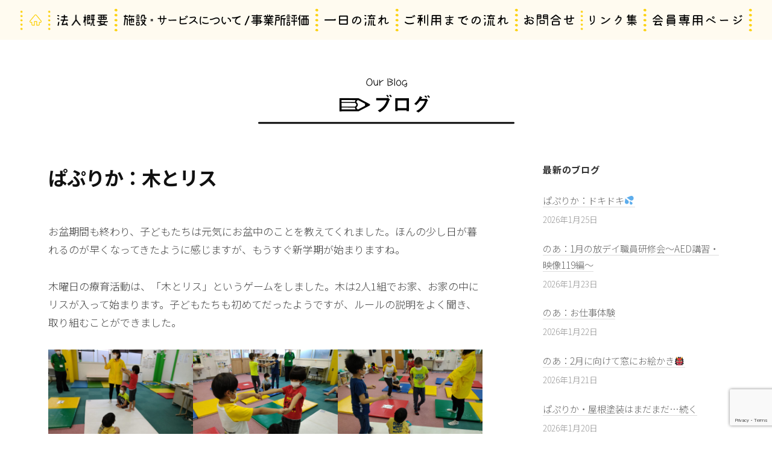

--- FILE ---
content_type: text/html; charset=UTF-8
request_url: http://kids.yutopia-world.com/blog/2304/
body_size: 51181
content:
<!DOCTYPE html><html lang="ja"
 prefix="og: https://ogp.me/ns#" ><head><meta charset="UTF-8"><meta name="viewport" content="width=device-width, initial-scale=1"><link media="all" href="http://kids.yutopia-world.com/wp_hp/wp-content/cache/autoptimize/css/autoptimize_9ea533fc99d36153e3c514d1bbc6fed7.css" rel="stylesheet" /><title>ぱぷりか：木とリス - ブログ - 児童デイサービス のあ＆ぱぷりか | 放課後等デイサービス事業</title><meta name="description" content="お盆期間も終わり、子どもたちは元気にお盆中のことを教えてくれました。ほんの少し日が暮れるのが早くなってきたよう..." /><meta name="robots" content="max-image-preview:large" /><meta name="google-site-verification" content="zlPUAbel0iBDzH1KdP-bwvpvwMy3-XxvcNE5T3hbaTA" /><link rel="canonical" href="http://kids.yutopia-world.com/blog/2304/" />  <script async src="https://www.googletagmanager.com/gtag/js?id=G-KCW41BG92C"></script> <script> window.dataLayer = window.dataLayer || [];
 function gtag(){dataLayer.push(arguments);}
 gtag('js', new Date());

 gtag('config', 'G-KCW41BG92C');</script> <meta property="og:locale" content="ja_JP" /><meta property="og:site_name" content="児童デイサービス のあ＆ぱぷりか | 放課後等デイサービス事業 -" /><meta property="og:type" content="article" /><meta property="og:title" content="ぱぷりか：木とリス - ブログ - 児童デイサービス のあ＆ぱぷりか | 放課後等デイサービス事業 " /><meta property="og:description" content="お盆期間も終わり、子どもたちは元気にお盆中のことを教えてくれました。ほんの少し日が暮れるのが早くなってきたよう..." /><meta property="og:url" content="http://kids.yutopia-world.com/blog/2304/" /><meta property="og:image" content="http://kids.yutopia-world.com/wp_hp/wp-content/uploads/2021/11/logo.png" /><meta property="article:published_time" content="2022-08-20T14:22:36+00:00" /><meta property="article:modified_time" content="2022-08-29T02:36:35+00:00" /><meta name="twitter:card" content="summary" /><meta name="twitter:domain" content="kids.yutopia-world.com" /><meta name="twitter:title" content="ぱぷりか：木とリス - ブログ - 児童デイサービス のあ＆ぱぷりか | 放課後等デイサービス事業 " /><meta name="twitter:description" content="お盆期間も終わり、子どもたちは元気にお盆中のことを教えてくれました。ほんの少し日が暮れるのが早くなってきたよう..." /><meta name="twitter:image" content="http://kids.yutopia-world.com/wp_hp/wp-content/uploads/2021/11/logo.png" /> <script type="application/ld+json" class="aioseo-schema">{"@context":"https:\/\/schema.org","@graph":[{"@type":"WebSite","@id":"http:\/\/kids.yutopia-world.com\/#website","url":"http:\/\/kids.yutopia-world.com\/","name":"\u5150\u7ae5\u30c7\u30a4\u30b5\u30fc\u30d3\u30b9 \u306e\u3042\uff06\u3071\u3077\u308a\u304b | \u653e\u8ab2\u5f8c\u7b49\u30c7\u30a4\u30b5\u30fc\u30d3\u30b9\u4e8b\u696d","inLanguage":"ja","publisher":{"@id":"http:\/\/kids.yutopia-world.com\/#organization"}},{"@type":"Organization","@id":"http:\/\/kids.yutopia-world.com\/#organization","name":"\u5150\u7ae5\u30c7\u30a4\u30b5\u30fc\u30d3\u30b9 \u306e\u3042 \uff06 \u3071\u3077\u308a\u304b","url":"http:\/\/kids.yutopia-world.com\/","logo":{"@type":"ImageObject","@id":"http:\/\/kids.yutopia-world.com\/#organizationLogo","url":"http:\/\/kids.yutopia-world.com\/wp_hp\/wp-content\/uploads\/2021\/11\/logo.png","width":1176,"height":492},"image":{"@id":"http:\/\/kids.yutopia-world.com\/#organizationLogo"}},{"@type":"BreadcrumbList","@id":"http:\/\/kids.yutopia-world.com\/blog\/2304\/#breadcrumblist","itemListElement":[{"@type":"ListItem","@id":"http:\/\/kids.yutopia-world.com\/#listItem","position":1,"item":{"@type":"WebPage","@id":"http:\/\/kids.yutopia-world.com\/","name":"\u30db\u30fc\u30e0","description":"2026.1.25\u3071\u3077\u308a\u304b\uff1a\u30c9\u30ad\u30c9\u30ad\ud83d\udca62026.1.23\u306e\u3042\uff1a1\u6708\u306e\u653e\u30c7\u30a4\u8077\u54e1\u7814\u4fee\u4f1a\uff5eAED\u8b1b\u7fd2\u30fb\u6620\u50cf119\u7de8...","url":"http:\/\/kids.yutopia-world.com\/"},"nextItem":"http:\/\/kids.yutopia-world.com\/blog\/2304\/#listItem"},{"@type":"ListItem","@id":"http:\/\/kids.yutopia-world.com\/blog\/2304\/#listItem","position":2,"item":{"@type":"WebPage","@id":"http:\/\/kids.yutopia-world.com\/blog\/2304\/","name":"\u3071\u3077\u308a\u304b\uff1a\u6728\u3068\u30ea\u30b9","description":"\u304a\u76c6\u671f\u9593\u3082\u7d42\u308f\u308a\u3001\u5b50\u3069\u3082\u305f\u3061\u306f\u5143\u6c17\u306b\u304a\u76c6\u4e2d\u306e\u3053\u3068\u3092\u6559\u3048\u3066\u304f\u308c\u307e\u3057\u305f\u3002\u307b\u3093\u306e\u5c11\u3057\u65e5\u304c\u66ae\u308c\u308b\u306e\u304c\u65e9\u304f\u306a\u3063\u3066\u304d\u305f\u3088\u3046...","url":"http:\/\/kids.yutopia-world.com\/blog\/2304\/"},"previousItem":"http:\/\/kids.yutopia-world.com\/#listItem"}]},{"@type":"Person","@id":"http:\/\/kids.yutopia-world.com\/author\/banzawa\/#author","url":"http:\/\/kids.yutopia-world.com\/author\/banzawa\/","name":"stamp"},{"@type":"WebPage","@id":"http:\/\/kids.yutopia-world.com\/blog\/2304\/#webpage","url":"http:\/\/kids.yutopia-world.com\/blog\/2304\/","name":"\u306e\u3042\uff1a\u30ab\u30dc\u30c1\u30e3\u306e\u53ce\u7a6b\ud83e\uded1 - \u30ae\u30e3\u30e9\u30ea\u30fc - \u5150\u7ae5\u30c7\u30a4\u30b5\u30fc\u30d3\u30b9 \u306e\u3042\uff06\u3071\u3077\u308a\u304b | \u653e\u8ab2\u5f8c\u7b49\u30c7\u30a4\u30b5\u30fc\u30d3\u30b9\u4e8b\u696d","description":"\u304a\u76c6\u671f\u9593\u3082\u7d42\u308f\u308a\u3001\u5b50\u3069\u3082\u305f\u3061\u306f\u5143\u6c17\u306b\u304a\u76c6\u4e2d\u306e\u3053\u3068\u3092\u6559\u3048\u3066\u304f\u308c\u307e\u3057\u305f\u3002\u307b\u3093\u306e\u5c11\u3057\u65e5\u304c\u66ae\u308c\u308b\u306e\u304c\u65e9\u304f\u306a\u3063\u3066\u304d\u305f\u3088\u3046...","inLanguage":"ja","isPartOf":{"@id":"http:\/\/kids.yutopia-world.com\/#website"},"breadcrumb":{"@id":"http:\/\/kids.yutopia-world.com\/blog\/2304\/#breadcrumblist"},"author":"http:\/\/kids.yutopia-world.com\/author\/banzawa\/#author","creator":"http:\/\/kids.yutopia-world.com\/author\/banzawa\/#author","image":{"@type":"ImageObject","@id":"http:\/\/kids.yutopia-world.com\/#mainImage","url":"http:\/\/kids.yutopia-world.com\/wp_hp\/wp-content\/uploads\/2025\/12\/IMG_2025-12-06-14-40-12-659.jpg","width":1920,"height":1440},"primaryImageOfPage":{"@id":"http:\/\/kids.yutopia-world.com\/blog\/2304\/#mainImage"},"datePublished":"2022-08-20T14:22:36+09:00","dateModified":"2022-08-29T02:36:35+09:00"}]}</script> <link rel='dns-prefetch' href='//www.google.com' /><link rel="alternate" type="application/rss+xml" title="児童デイサービス のあ＆ぱぷりか | 放課後等デイサービス事業 &raquo; フィード" href="http://kids.yutopia-world.com/feed/" /><link rel="alternate" type="application/rss+xml" title="児童デイサービス のあ＆ぱぷりか | 放課後等デイサービス事業 &raquo; コメントフィード" href="http://kids.yutopia-world.com/comments/feed/" /> <script type="text/javascript">window._wpemojiSettings = {"baseUrl":"https:\/\/s.w.org\/images\/core\/emoji\/14.0.0\/72x72\/","ext":".png","svgUrl":"https:\/\/s.w.org\/images\/core\/emoji\/14.0.0\/svg\/","svgExt":".svg","source":{"concatemoji":"http:\/\/kids.yutopia-world.com\/wp_hp\/wp-includes\/js\/wp-emoji-release.min.js?ver=6.2.8"}};
/*! This file is auto-generated */
!function(e,a,t){var n,r,o,i=a.createElement("canvas"),p=i.getContext&&i.getContext("2d");function s(e,t){p.clearRect(0,0,i.width,i.height),p.fillText(e,0,0);e=i.toDataURL();return p.clearRect(0,0,i.width,i.height),p.fillText(t,0,0),e===i.toDataURL()}function c(e){var t=a.createElement("script");t.src=e,t.defer=t.type="text/javascript",a.getElementsByTagName("head")[0].appendChild(t)}for(o=Array("flag","emoji"),t.supports={everything:!0,everythingExceptFlag:!0},r=0;r<o.length;r++)t.supports[o[r]]=function(e){if(p&&p.fillText)switch(p.textBaseline="top",p.font="600 32px Arial",e){case"flag":return s("\ud83c\udff3\ufe0f\u200d\u26a7\ufe0f","\ud83c\udff3\ufe0f\u200b\u26a7\ufe0f")?!1:!s("\ud83c\uddfa\ud83c\uddf3","\ud83c\uddfa\u200b\ud83c\uddf3")&&!s("\ud83c\udff4\udb40\udc67\udb40\udc62\udb40\udc65\udb40\udc6e\udb40\udc67\udb40\udc7f","\ud83c\udff4\u200b\udb40\udc67\u200b\udb40\udc62\u200b\udb40\udc65\u200b\udb40\udc6e\u200b\udb40\udc67\u200b\udb40\udc7f");case"emoji":return!s("\ud83e\udef1\ud83c\udffb\u200d\ud83e\udef2\ud83c\udfff","\ud83e\udef1\ud83c\udffb\u200b\ud83e\udef2\ud83c\udfff")}return!1}(o[r]),t.supports.everything=t.supports.everything&&t.supports[o[r]],"flag"!==o[r]&&(t.supports.everythingExceptFlag=t.supports.everythingExceptFlag&&t.supports[o[r]]);t.supports.everythingExceptFlag=t.supports.everythingExceptFlag&&!t.supports.flag,t.DOMReady=!1,t.readyCallback=function(){t.DOMReady=!0},t.supports.everything||(n=function(){t.readyCallback()},a.addEventListener?(a.addEventListener("DOMContentLoaded",n,!1),e.addEventListener("load",n,!1)):(e.attachEvent("onload",n),a.attachEvent("onreadystatechange",function(){"complete"===a.readyState&&t.readyCallback()})),(e=t.source||{}).concatemoji?c(e.concatemoji):e.wpemoji&&e.twemoji&&(c(e.twemoji),c(e.wpemoji)))}(window,document,window._wpemojiSettings);</script> <style type="text/css">img.wp-smiley,
img.emoji {
	display: inline !important;
	border: none !important;
	box-shadow: none !important;
	height: 1em !important;
	width: 1em !important;
	margin: 0 0.07em !important;
	vertical-align: -0.1em !important;
	background: none !important;
	padding: 0 !important;
}</style><style id='global-styles-inline-css' type='text/css'>body{--wp--preset--color--black: #000000;--wp--preset--color--cyan-bluish-gray: #abb8c3;--wp--preset--color--white: #ffffff;--wp--preset--color--pale-pink: #f78da7;--wp--preset--color--vivid-red: #cf2e2e;--wp--preset--color--luminous-vivid-orange: #ff6900;--wp--preset--color--luminous-vivid-amber: #fcb900;--wp--preset--color--light-green-cyan: #7bdcb5;--wp--preset--color--vivid-green-cyan: #00d084;--wp--preset--color--pale-cyan-blue: #8ed1fc;--wp--preset--color--vivid-cyan-blue: #0693e3;--wp--preset--color--vivid-purple: #9b51e0;--wp--preset--gradient--vivid-cyan-blue-to-vivid-purple: linear-gradient(135deg,rgba(6,147,227,1) 0%,rgb(155,81,224) 100%);--wp--preset--gradient--light-green-cyan-to-vivid-green-cyan: linear-gradient(135deg,rgb(122,220,180) 0%,rgb(0,208,130) 100%);--wp--preset--gradient--luminous-vivid-amber-to-luminous-vivid-orange: linear-gradient(135deg,rgba(252,185,0,1) 0%,rgba(255,105,0,1) 100%);--wp--preset--gradient--luminous-vivid-orange-to-vivid-red: linear-gradient(135deg,rgba(255,105,0,1) 0%,rgb(207,46,46) 100%);--wp--preset--gradient--very-light-gray-to-cyan-bluish-gray: linear-gradient(135deg,rgb(238,238,238) 0%,rgb(169,184,195) 100%);--wp--preset--gradient--cool-to-warm-spectrum: linear-gradient(135deg,rgb(74,234,220) 0%,rgb(151,120,209) 20%,rgb(207,42,186) 40%,rgb(238,44,130) 60%,rgb(251,105,98) 80%,rgb(254,248,76) 100%);--wp--preset--gradient--blush-light-purple: linear-gradient(135deg,rgb(255,206,236) 0%,rgb(152,150,240) 100%);--wp--preset--gradient--blush-bordeaux: linear-gradient(135deg,rgb(254,205,165) 0%,rgb(254,45,45) 50%,rgb(107,0,62) 100%);--wp--preset--gradient--luminous-dusk: linear-gradient(135deg,rgb(255,203,112) 0%,rgb(199,81,192) 50%,rgb(65,88,208) 100%);--wp--preset--gradient--pale-ocean: linear-gradient(135deg,rgb(255,245,203) 0%,rgb(182,227,212) 50%,rgb(51,167,181) 100%);--wp--preset--gradient--electric-grass: linear-gradient(135deg,rgb(202,248,128) 0%,rgb(113,206,126) 100%);--wp--preset--gradient--midnight: linear-gradient(135deg,rgb(2,3,129) 0%,rgb(40,116,252) 100%);--wp--preset--duotone--dark-grayscale: url('#wp-duotone-dark-grayscale');--wp--preset--duotone--grayscale: url('#wp-duotone-grayscale');--wp--preset--duotone--purple-yellow: url('#wp-duotone-purple-yellow');--wp--preset--duotone--blue-red: url('#wp-duotone-blue-red');--wp--preset--duotone--midnight: url('#wp-duotone-midnight');--wp--preset--duotone--magenta-yellow: url('#wp-duotone-magenta-yellow');--wp--preset--duotone--purple-green: url('#wp-duotone-purple-green');--wp--preset--duotone--blue-orange: url('#wp-duotone-blue-orange');--wp--preset--font-size--small: 13px;--wp--preset--font-size--medium: 20px;--wp--preset--font-size--large: 36px;--wp--preset--font-size--x-large: 42px;--wp--preset--spacing--20: 0.44rem;--wp--preset--spacing--30: 0.67rem;--wp--preset--spacing--40: 1rem;--wp--preset--spacing--50: 1.5rem;--wp--preset--spacing--60: 2.25rem;--wp--preset--spacing--70: 3.38rem;--wp--preset--spacing--80: 5.06rem;--wp--preset--shadow--natural: 6px 6px 9px rgba(0, 0, 0, 0.2);--wp--preset--shadow--deep: 12px 12px 50px rgba(0, 0, 0, 0.4);--wp--preset--shadow--sharp: 6px 6px 0px rgba(0, 0, 0, 0.2);--wp--preset--shadow--outlined: 6px 6px 0px -3px rgba(255, 255, 255, 1), 6px 6px rgba(0, 0, 0, 1);--wp--preset--shadow--crisp: 6px 6px 0px rgba(0, 0, 0, 1);}:where(.is-layout-flex){gap: 0.5em;}body .is-layout-flow > .alignleft{float: left;margin-inline-start: 0;margin-inline-end: 2em;}body .is-layout-flow > .alignright{float: right;margin-inline-start: 2em;margin-inline-end: 0;}body .is-layout-flow > .aligncenter{margin-left: auto !important;margin-right: auto !important;}body .is-layout-constrained > .alignleft{float: left;margin-inline-start: 0;margin-inline-end: 2em;}body .is-layout-constrained > .alignright{float: right;margin-inline-start: 2em;margin-inline-end: 0;}body .is-layout-constrained > .aligncenter{margin-left: auto !important;margin-right: auto !important;}body .is-layout-constrained > :where(:not(.alignleft):not(.alignright):not(.alignfull)){max-width: var(--wp--style--global--content-size);margin-left: auto !important;margin-right: auto !important;}body .is-layout-constrained > .alignwide{max-width: var(--wp--style--global--wide-size);}body .is-layout-flex{display: flex;}body .is-layout-flex{flex-wrap: wrap;align-items: center;}body .is-layout-flex > *{margin: 0;}:where(.wp-block-columns.is-layout-flex){gap: 2em;}.has-black-color{color: var(--wp--preset--color--black) !important;}.has-cyan-bluish-gray-color{color: var(--wp--preset--color--cyan-bluish-gray) !important;}.has-white-color{color: var(--wp--preset--color--white) !important;}.has-pale-pink-color{color: var(--wp--preset--color--pale-pink) !important;}.has-vivid-red-color{color: var(--wp--preset--color--vivid-red) !important;}.has-luminous-vivid-orange-color{color: var(--wp--preset--color--luminous-vivid-orange) !important;}.has-luminous-vivid-amber-color{color: var(--wp--preset--color--luminous-vivid-amber) !important;}.has-light-green-cyan-color{color: var(--wp--preset--color--light-green-cyan) !important;}.has-vivid-green-cyan-color{color: var(--wp--preset--color--vivid-green-cyan) !important;}.has-pale-cyan-blue-color{color: var(--wp--preset--color--pale-cyan-blue) !important;}.has-vivid-cyan-blue-color{color: var(--wp--preset--color--vivid-cyan-blue) !important;}.has-vivid-purple-color{color: var(--wp--preset--color--vivid-purple) !important;}.has-black-background-color{background-color: var(--wp--preset--color--black) !important;}.has-cyan-bluish-gray-background-color{background-color: var(--wp--preset--color--cyan-bluish-gray) !important;}.has-white-background-color{background-color: var(--wp--preset--color--white) !important;}.has-pale-pink-background-color{background-color: var(--wp--preset--color--pale-pink) !important;}.has-vivid-red-background-color{background-color: var(--wp--preset--color--vivid-red) !important;}.has-luminous-vivid-orange-background-color{background-color: var(--wp--preset--color--luminous-vivid-orange) !important;}.has-luminous-vivid-amber-background-color{background-color: var(--wp--preset--color--luminous-vivid-amber) !important;}.has-light-green-cyan-background-color{background-color: var(--wp--preset--color--light-green-cyan) !important;}.has-vivid-green-cyan-background-color{background-color: var(--wp--preset--color--vivid-green-cyan) !important;}.has-pale-cyan-blue-background-color{background-color: var(--wp--preset--color--pale-cyan-blue) !important;}.has-vivid-cyan-blue-background-color{background-color: var(--wp--preset--color--vivid-cyan-blue) !important;}.has-vivid-purple-background-color{background-color: var(--wp--preset--color--vivid-purple) !important;}.has-black-border-color{border-color: var(--wp--preset--color--black) !important;}.has-cyan-bluish-gray-border-color{border-color: var(--wp--preset--color--cyan-bluish-gray) !important;}.has-white-border-color{border-color: var(--wp--preset--color--white) !important;}.has-pale-pink-border-color{border-color: var(--wp--preset--color--pale-pink) !important;}.has-vivid-red-border-color{border-color: var(--wp--preset--color--vivid-red) !important;}.has-luminous-vivid-orange-border-color{border-color: var(--wp--preset--color--luminous-vivid-orange) !important;}.has-luminous-vivid-amber-border-color{border-color: var(--wp--preset--color--luminous-vivid-amber) !important;}.has-light-green-cyan-border-color{border-color: var(--wp--preset--color--light-green-cyan) !important;}.has-vivid-green-cyan-border-color{border-color: var(--wp--preset--color--vivid-green-cyan) !important;}.has-pale-cyan-blue-border-color{border-color: var(--wp--preset--color--pale-cyan-blue) !important;}.has-vivid-cyan-blue-border-color{border-color: var(--wp--preset--color--vivid-cyan-blue) !important;}.has-vivid-purple-border-color{border-color: var(--wp--preset--color--vivid-purple) !important;}.has-vivid-cyan-blue-to-vivid-purple-gradient-background{background: var(--wp--preset--gradient--vivid-cyan-blue-to-vivid-purple) !important;}.has-light-green-cyan-to-vivid-green-cyan-gradient-background{background: var(--wp--preset--gradient--light-green-cyan-to-vivid-green-cyan) !important;}.has-luminous-vivid-amber-to-luminous-vivid-orange-gradient-background{background: var(--wp--preset--gradient--luminous-vivid-amber-to-luminous-vivid-orange) !important;}.has-luminous-vivid-orange-to-vivid-red-gradient-background{background: var(--wp--preset--gradient--luminous-vivid-orange-to-vivid-red) !important;}.has-very-light-gray-to-cyan-bluish-gray-gradient-background{background: var(--wp--preset--gradient--very-light-gray-to-cyan-bluish-gray) !important;}.has-cool-to-warm-spectrum-gradient-background{background: var(--wp--preset--gradient--cool-to-warm-spectrum) !important;}.has-blush-light-purple-gradient-background{background: var(--wp--preset--gradient--blush-light-purple) !important;}.has-blush-bordeaux-gradient-background{background: var(--wp--preset--gradient--blush-bordeaux) !important;}.has-luminous-dusk-gradient-background{background: var(--wp--preset--gradient--luminous-dusk) !important;}.has-pale-ocean-gradient-background{background: var(--wp--preset--gradient--pale-ocean) !important;}.has-electric-grass-gradient-background{background: var(--wp--preset--gradient--electric-grass) !important;}.has-midnight-gradient-background{background: var(--wp--preset--gradient--midnight) !important;}.has-small-font-size{font-size: var(--wp--preset--font-size--small) !important;}.has-medium-font-size{font-size: var(--wp--preset--font-size--medium) !important;}.has-large-font-size{font-size: var(--wp--preset--font-size--large) !important;}.has-x-large-font-size{font-size: var(--wp--preset--font-size--x-large) !important;}
.wp-block-navigation a:where(:not(.wp-element-button)){color: inherit;}
:where(.wp-block-columns.is-layout-flex){gap: 2em;}
.wp-block-pullquote{font-size: 1.5em;line-height: 1.6;}</style><style id='businesspress-style-inline-css' type='text/css'>a,
	.subheader {
		color: #4693f5;
	}
	a:hover {
		color: #639af6;
	}
	a.home-header-button-main {
		background-color: #4693f5;
	}
	a.home-header-button-main:hover {
		background-color: #639af6;
	}
	code, kbd, tt, var,
	th,
	pre,
	.top-bar,
	.author-profile,
	.pagination .current,
	.page-links .page-numbers,
	.tagcloud a,
	.widget_calendar tbody td a,
	.container-wrapper,
	.site-bottom {
		background-color: #f4f5f6;
	}

	.jumbotron {
		background-image: url("http://kids.yutopia-world.com/wp_hp/wp-content/themes/businesspress/images/header.jpg");
	}
	.home-header-content {
		text-align: left;
	}

	@media screen and (min-width: 980px) {
		.footer-widget-1 {
			width: 49.98%;
		}
		.footer-widget-2 {
			width: 24.99%;
		}
		.footer-widget-3 {
			width: 24.99%;
		}
		.footer-widget-4 {
			width: 0%;
		}
		.footer-widget-5 {
			width: 0%;
		}
		.footer-widget-6 {
			width: 0%;
		}
	}</style><script type='text/javascript' src='http://kids.yutopia-world.com/wp_hp/wp-includes/js/jquery/jquery.min.js?ver=3.6.4' id='jquery-core-js'></script> <link rel="https://api.w.org/" href="http://kids.yutopia-world.com/wp-json/" /><link rel="alternate" type="application/json" href="http://kids.yutopia-world.com/wp-json/wp/v2/blog/2304" /><link rel="EditURI" type="application/rsd+xml" title="RSD" href="http://kids.yutopia-world.com/wp_hp/xmlrpc.php?rsd" /><link rel="wlwmanifest" type="application/wlwmanifest+xml" href="http://kids.yutopia-world.com/wp_hp/wp-includes/wlwmanifest.xml" /><meta name="generator" content="WordPress 6.2.8" /><link rel='shortlink' href='http://kids.yutopia-world.com/?p=2304' /><link rel="alternate" type="application/json+oembed" href="http://kids.yutopia-world.com/wp-json/oembed/1.0/embed?url=http%3A%2F%2Fkids.yutopia-world.com%2Fgallery%2F7679%2F" /><link rel="alternate" type="text/xml+oembed" href="http://kids.yutopia-world.com/wp-json/oembed/1.0/embed?url=http%3A%2F%2Fkids.yutopia-world.com%2Fgallery%2F7679%2F&#038;format=xml" /><style type="text/css">.recentcomments a{display:inline !important;padding:0 !important;margin:0 !important;}</style><link rel="icon" href="http://kids.yutopia-world.com/wp_hp/wp-content/uploads/2021/12/cropped-siteicon-32x32.png" sizes="32x32" /><link rel="icon" href="http://kids.yutopia-world.com/wp_hp/wp-content/uploads/2021/12/cropped-siteicon-192x192.png" sizes="192x192" /><link rel="apple-touch-icon" href="http://kids.yutopia-world.com/wp_hp/wp-content/uploads/2021/12/cropped-siteicon-180x180.png" /><meta name="msapplication-TileImage" content="http://kids.yutopia-world.com/wp_hp/wp-content/uploads/2021/12/cropped-siteicon-270x270.png" /><link rel="preconnect" href="https://fonts.googleapis.com"><link rel="preconnect" href="https://fonts.gstatic.com" crossorigin><link href="https://fonts.googleapis.com/css2?family=Noto+Sans+JP:wght@300;700&display=swap" rel="stylesheet"></head><body class="blog-template-default single single-blog postid-2304 wp-custom-logo hide-blogname hide-blogdescription hide-author hide-comments-number has-sidebar"><div id="page" class="site"> <a class="skip-link screen-reader-text" href="#content">コンテンツへスキップ</a><header id="masthead" class="site-header"><div class="main-header main-header-original"><div class="main-header-content"> <a href="http://kids.yutopia-world.com/members/" id="head_members2"><noscript><img src="http://kids.yutopia-world.com/wp_hp/wp-content/themes/noa-papurika/img/members_btn2.png" width="134" height="134"></noscript><img class="lazyload" src='data:image/svg+xml,%3Csvg%20xmlns=%22http://www.w3.org/2000/svg%22%20viewBox=%220%200%20134%20134%22%3E%3C/svg%3E' data-src="http://kids.yutopia-world.com/wp_hp/wp-content/themes/noa-papurika/img/members_btn2.png" width="134" height="134"></a><div class="site-branding"><div class="site-logo"><a href="http://kids.yutopia-world.com/" rel="home"><noscript><img alt="児童デイサービス のあ＆ぱぷりか | 放課後等デイサービス事業" src="http://kids.yutopia-world.com/wp_hp/wp-content/uploads/2021/11/logo.png" width="588" /></noscript><img class="lazyload" alt="児童デイサービス のあ＆ぱぷりか | 放課後等デイサービス事業" src='data:image/svg+xml,%3Csvg%20xmlns=%22http://www.w3.org/2000/svg%22%20viewBox=%220%200%20588%20392%22%3E%3C/svg%3E' data-src="http://kids.yutopia-world.com/wp_hp/wp-content/uploads/2021/11/logo.png" width="588" /></a></div><div class="site-title"><a href="http://kids.yutopia-world.com/" rel="home">児童デイサービス のあ＆ぱぷりか | 放課後等デイサービス事業</a></div><div class="site-description"></div></div><nav class="main-navigation"><div class="menu-main_menu-container"><ul id="menu-main_menu" class="menu"><li id="menu-item-565" class="menu-item menu-item-type-post_type menu-item-object-page menu-item-home menu-item-565"><a href="http://kids.yutopia-world.com/">HOME</a></li><li id="menu-item-30" class="menu-item menu-item-type-post_type menu-item-object-page menu-item-30"><a href="http://kids.yutopia-world.com/about/">法人概要</a></li><li id="menu-item-29" class="menu-item menu-item-type-post_type menu-item-object-page menu-item-29"><a href="http://kids.yutopia-world.com/service/">施設・サービスについて</a></li><li id="menu-item-28" class="menu-item menu-item-type-post_type menu-item-object-page menu-item-28"><a href="http://kids.yutopia-world.com/one-day/">一日の流れ</a></li><li id="menu-item-27" class="menu-item menu-item-type-post_type menu-item-object-page menu-item-27"><a href="http://kids.yutopia-world.com/flow/">ご利用までの流れ</a></li><li id="menu-item-26" class="menu-item menu-item-type-post_type menu-item-object-page menu-item-26"><a href="http://kids.yutopia-world.com/contact/">お問合せ</a></li><li id="menu-item-25" class="menu-item menu-item-type-post_type menu-item-object-page menu-item-25"><a href="http://kids.yutopia-world.com/link/">リンク集</a></li><li id="menu-item-687" class="menu-item menu-item-type-custom menu-item-object-custom menu-item-687"><a href="http://kids.yutopia-world.com/members/">会員専用ページ</a></li></ul></div></nav> <button class="drawer-hamburger"> <span class="screen-reader-text">メニュー</span> <span class="drawer-hamburger-icon"></span> </button></div><div class="drawer-overlay"></div><div class="drawer-navigation"><div class="drawer-navigation-content"><nav class="main-navigation"><div class="menu-main_menu-container"><ul id="menu-main_menu-1" class="menu"><li class="menu-item menu-item-type-post_type menu-item-object-page menu-item-home menu-item-565"><a href="http://kids.yutopia-world.com/">HOME</a></li><li class="menu-item menu-item-type-post_type menu-item-object-page menu-item-30"><a href="http://kids.yutopia-world.com/about/">法人概要</a></li><li class="menu-item menu-item-type-post_type menu-item-object-page menu-item-29"><a href="http://kids.yutopia-world.com/service/">施設・サービスについて</a></li><li class="menu-item menu-item-type-post_type menu-item-object-page menu-item-28"><a href="http://kids.yutopia-world.com/one-day/">一日の流れ</a></li><li class="menu-item menu-item-type-post_type menu-item-object-page menu-item-27"><a href="http://kids.yutopia-world.com/flow/">ご利用までの流れ</a></li><li class="menu-item menu-item-type-post_type menu-item-object-page menu-item-26"><a href="http://kids.yutopia-world.com/contact/">お問合せ</a></li><li class="menu-item menu-item-type-post_type menu-item-object-page menu-item-25"><a href="http://kids.yutopia-world.com/link/">リンク集</a></li><li class="menu-item menu-item-type-custom menu-item-object-custom menu-item-687"><a href="http://kids.yutopia-world.com/members/">会員専用ページ</a></li></ul></div></nav></div></div></div></header><header class="page-header site-content"><div class="wp-block-image"><figure class="aligncenter size-full is-resized"><noscript><img src="http://kids.yutopia-world.com/wp_hp/wp-content/themes/noa-papurika/img/blog/ttl_blog.png" width="425" height="76" alt=""></noscript><img class="lazyload" src='data:image/svg+xml,%3Csvg%20xmlns=%22http://www.w3.org/2000/svg%22%20viewBox=%220%200%20425%2076%22%3E%3C/svg%3E' data-src="http://kids.yutopia-world.com/wp_hp/wp-content/themes/noa-papurika/img/blog/ttl_blog.png" width="425" height="76" alt=""></figure></div></header><div id="content" class="site-content"><div id="primary" class="content-area"><main id="main" class="site-main"><article id="post-2304" class="post-2304 blog type-blog status-publish has-post-thumbnail hentry"><header class="entry-header"><h1 class="entry-title">ぱぷりか：木とリス</h1><div class="post-thumbnail"><noscript><img width="840" height="630" src="http://kids.yutopia-world.com/wp_hp/wp-content/uploads/2022/08/DSC_5380-840x630.jpg" class="attachment-post-thumbnail size-post-thumbnail wp-post-image" alt="" decoding="async" srcset="http://kids.yutopia-world.com/wp_hp/wp-content/uploads/2022/08/DSC_5380-840x630.jpg 840w, http://kids.yutopia-world.com/wp_hp/wp-content/uploads/2022/08/DSC_5380-300x225.jpg 300w, http://kids.yutopia-world.com/wp_hp/wp-content/uploads/2022/08/DSC_5380-1024x768.jpg 1024w, http://kids.yutopia-world.com/wp_hp/wp-content/uploads/2022/08/DSC_5380-768x576.jpg 768w, http://kids.yutopia-world.com/wp_hp/wp-content/uploads/2022/08/DSC_5380-1536x1152.jpg 1536w, http://kids.yutopia-world.com/wp_hp/wp-content/uploads/2022/08/DSC_5380-2048x1536.jpg 2048w, http://kids.yutopia-world.com/wp_hp/wp-content/uploads/2022/08/DSC_5380-482x361.jpg 482w, http://kids.yutopia-world.com/wp_hp/wp-content/uploads/2022/08/DSC_5380-80x60.jpg 80w, http://kids.yutopia-world.com/wp_hp/wp-content/uploads/2022/08/DSC_5380-scaled.jpg 1920w" sizes="(max-width: 840px) 100vw, 840px" /></noscript><img width="840" height="630" src='data:image/svg+xml,%3Csvg%20xmlns=%22http://www.w3.org/2000/svg%22%20viewBox=%220%200%20840%20630%22%3E%3C/svg%3E' data-src="http://kids.yutopia-world.com/wp_hp/wp-content/uploads/2022/08/DSC_5380-840x630.jpg" class="lazyload attachment-post-thumbnail size-post-thumbnail wp-post-image" alt="" decoding="async" data-srcset="http://kids.yutopia-world.com/wp_hp/wp-content/uploads/2022/08/DSC_5380-840x630.jpg 840w, http://kids.yutopia-world.com/wp_hp/wp-content/uploads/2022/08/DSC_5380-300x225.jpg 300w, http://kids.yutopia-world.com/wp_hp/wp-content/uploads/2022/08/DSC_5380-1024x768.jpg 1024w, http://kids.yutopia-world.com/wp_hp/wp-content/uploads/2022/08/DSC_5380-768x576.jpg 768w, http://kids.yutopia-world.com/wp_hp/wp-content/uploads/2022/08/DSC_5380-1536x1152.jpg 1536w, http://kids.yutopia-world.com/wp_hp/wp-content/uploads/2022/08/DSC_5380-2048x1536.jpg 2048w, http://kids.yutopia-world.com/wp_hp/wp-content/uploads/2022/08/DSC_5380-482x361.jpg 482w, http://kids.yutopia-world.com/wp_hp/wp-content/uploads/2022/08/DSC_5380-80x60.jpg 80w, http://kids.yutopia-world.com/wp_hp/wp-content/uploads/2022/08/DSC_5380-scaled.jpg 1920w" data-sizes="(max-width: 840px) 100vw, 840px" /></div></header><div class="entry-content"><p>お盆期間も終わり、子どもたちは元気にお盆中のことを教えてくれました。ほんの少し日が暮れるのが早くなってきたように感じますが、もうすぐ新学期が始まりますね。</p><p>木曜日の療育活動は、「木とリス」というゲームをしました。木は2人1組でお家、お家の中にリスが入って始まります。子どもたちも初めてだったようですが、ルールの説明をよく聞き、取り組むことができました。</p><figure class="wp-block-gallery has-nested-images columns-default is-cropped wp-block-gallery-8 is-layout-flex"><figure class="wp-block-image size-large"><noscript><img decoding="async" width="1024" height="768" data-id="2305"  src="http://kids.yutopia-world.com/wp_hp/wp-content/uploads/2022/08/DSC_5373-1024x768.jpg" alt="" class="wp-image-2305" srcset="http://kids.yutopia-world.com/wp_hp/wp-content/uploads/2022/08/DSC_5373-1024x768.jpg 1024w, http://kids.yutopia-world.com/wp_hp/wp-content/uploads/2022/08/DSC_5373-300x225.jpg 300w, http://kids.yutopia-world.com/wp_hp/wp-content/uploads/2022/08/DSC_5373-768x576.jpg 768w, http://kids.yutopia-world.com/wp_hp/wp-content/uploads/2022/08/DSC_5373-1536x1152.jpg 1536w, http://kids.yutopia-world.com/wp_hp/wp-content/uploads/2022/08/DSC_5373-2048x1536.jpg 2048w, http://kids.yutopia-world.com/wp_hp/wp-content/uploads/2022/08/DSC_5373-840x630.jpg 840w, http://kids.yutopia-world.com/wp_hp/wp-content/uploads/2022/08/DSC_5373-482x361.jpg 482w, http://kids.yutopia-world.com/wp_hp/wp-content/uploads/2022/08/DSC_5373-80x60.jpg 80w, http://kids.yutopia-world.com/wp_hp/wp-content/uploads/2022/08/DSC_5373-scaled.jpg 1920w" sizes="(max-width: 1024px) 100vw, 1024px" /></noscript><img decoding="async" width="1024" height="768" data-id="2305"  src='data:image/svg+xml,%3Csvg%20xmlns=%22http://www.w3.org/2000/svg%22%20viewBox=%220%200%201024%20768%22%3E%3C/svg%3E' data-src="http://kids.yutopia-world.com/wp_hp/wp-content/uploads/2022/08/DSC_5373-1024x768.jpg" alt="" class="lazyload wp-image-2305" data-srcset="http://kids.yutopia-world.com/wp_hp/wp-content/uploads/2022/08/DSC_5373-1024x768.jpg 1024w, http://kids.yutopia-world.com/wp_hp/wp-content/uploads/2022/08/DSC_5373-300x225.jpg 300w, http://kids.yutopia-world.com/wp_hp/wp-content/uploads/2022/08/DSC_5373-768x576.jpg 768w, http://kids.yutopia-world.com/wp_hp/wp-content/uploads/2022/08/DSC_5373-1536x1152.jpg 1536w, http://kids.yutopia-world.com/wp_hp/wp-content/uploads/2022/08/DSC_5373-2048x1536.jpg 2048w, http://kids.yutopia-world.com/wp_hp/wp-content/uploads/2022/08/DSC_5373-840x630.jpg 840w, http://kids.yutopia-world.com/wp_hp/wp-content/uploads/2022/08/DSC_5373-482x361.jpg 482w, http://kids.yutopia-world.com/wp_hp/wp-content/uploads/2022/08/DSC_5373-80x60.jpg 80w, http://kids.yutopia-world.com/wp_hp/wp-content/uploads/2022/08/DSC_5373-scaled.jpg 1920w" data-sizes="(max-width: 1024px) 100vw, 1024px" /></figure><figure class="wp-block-image size-large"><noscript><img decoding="async" width="1024" height="768" data-id="2306"  src="http://kids.yutopia-world.com/wp_hp/wp-content/uploads/2022/08/DSC_5380-1024x768.jpg" alt="" class="wp-image-2306" srcset="http://kids.yutopia-world.com/wp_hp/wp-content/uploads/2022/08/DSC_5380-1024x768.jpg 1024w, http://kids.yutopia-world.com/wp_hp/wp-content/uploads/2022/08/DSC_5380-300x225.jpg 300w, http://kids.yutopia-world.com/wp_hp/wp-content/uploads/2022/08/DSC_5380-768x576.jpg 768w, http://kids.yutopia-world.com/wp_hp/wp-content/uploads/2022/08/DSC_5380-1536x1152.jpg 1536w, http://kids.yutopia-world.com/wp_hp/wp-content/uploads/2022/08/DSC_5380-2048x1536.jpg 2048w, http://kids.yutopia-world.com/wp_hp/wp-content/uploads/2022/08/DSC_5380-840x630.jpg 840w, http://kids.yutopia-world.com/wp_hp/wp-content/uploads/2022/08/DSC_5380-482x361.jpg 482w, http://kids.yutopia-world.com/wp_hp/wp-content/uploads/2022/08/DSC_5380-80x60.jpg 80w, http://kids.yutopia-world.com/wp_hp/wp-content/uploads/2022/08/DSC_5380-scaled.jpg 1920w" sizes="(max-width: 1024px) 100vw, 1024px" /></noscript><img decoding="async" width="1024" height="768" data-id="2306"  src='data:image/svg+xml,%3Csvg%20xmlns=%22http://www.w3.org/2000/svg%22%20viewBox=%220%200%201024%20768%22%3E%3C/svg%3E' data-src="http://kids.yutopia-world.com/wp_hp/wp-content/uploads/2022/08/DSC_5380-1024x768.jpg" alt="" class="lazyload wp-image-2306" data-srcset="http://kids.yutopia-world.com/wp_hp/wp-content/uploads/2022/08/DSC_5380-1024x768.jpg 1024w, http://kids.yutopia-world.com/wp_hp/wp-content/uploads/2022/08/DSC_5380-300x225.jpg 300w, http://kids.yutopia-world.com/wp_hp/wp-content/uploads/2022/08/DSC_5380-768x576.jpg 768w, http://kids.yutopia-world.com/wp_hp/wp-content/uploads/2022/08/DSC_5380-1536x1152.jpg 1536w, http://kids.yutopia-world.com/wp_hp/wp-content/uploads/2022/08/DSC_5380-2048x1536.jpg 2048w, http://kids.yutopia-world.com/wp_hp/wp-content/uploads/2022/08/DSC_5380-840x630.jpg 840w, http://kids.yutopia-world.com/wp_hp/wp-content/uploads/2022/08/DSC_5380-482x361.jpg 482w, http://kids.yutopia-world.com/wp_hp/wp-content/uploads/2022/08/DSC_5380-80x60.jpg 80w, http://kids.yutopia-world.com/wp_hp/wp-content/uploads/2022/08/DSC_5380-scaled.jpg 1920w" data-sizes="(max-width: 1024px) 100vw, 1024px" /></figure><figure class="wp-block-image size-large"><noscript><img decoding="async" width="1024" height="768" data-id="2307"  src="http://kids.yutopia-world.com/wp_hp/wp-content/uploads/2022/08/DSC_5382-1024x768.jpg" alt="" class="wp-image-2307" srcset="http://kids.yutopia-world.com/wp_hp/wp-content/uploads/2022/08/DSC_5382-1024x768.jpg 1024w, http://kids.yutopia-world.com/wp_hp/wp-content/uploads/2022/08/DSC_5382-300x225.jpg 300w, http://kids.yutopia-world.com/wp_hp/wp-content/uploads/2022/08/DSC_5382-768x576.jpg 768w, http://kids.yutopia-world.com/wp_hp/wp-content/uploads/2022/08/DSC_5382-1536x1152.jpg 1536w, http://kids.yutopia-world.com/wp_hp/wp-content/uploads/2022/08/DSC_5382-2048x1536.jpg 2048w, http://kids.yutopia-world.com/wp_hp/wp-content/uploads/2022/08/DSC_5382-840x630.jpg 840w, http://kids.yutopia-world.com/wp_hp/wp-content/uploads/2022/08/DSC_5382-482x361.jpg 482w, http://kids.yutopia-world.com/wp_hp/wp-content/uploads/2022/08/DSC_5382-80x60.jpg 80w, http://kids.yutopia-world.com/wp_hp/wp-content/uploads/2022/08/DSC_5382-scaled.jpg 1920w" sizes="(max-width: 1024px) 100vw, 1024px" /></noscript><img decoding="async" width="1024" height="768" data-id="2307"  src='data:image/svg+xml,%3Csvg%20xmlns=%22http://www.w3.org/2000/svg%22%20viewBox=%220%200%201024%20768%22%3E%3C/svg%3E' data-src="http://kids.yutopia-world.com/wp_hp/wp-content/uploads/2022/08/DSC_5382-1024x768.jpg" alt="" class="lazyload wp-image-2307" data-srcset="http://kids.yutopia-world.com/wp_hp/wp-content/uploads/2022/08/DSC_5382-1024x768.jpg 1024w, http://kids.yutopia-world.com/wp_hp/wp-content/uploads/2022/08/DSC_5382-300x225.jpg 300w, http://kids.yutopia-world.com/wp_hp/wp-content/uploads/2022/08/DSC_5382-768x576.jpg 768w, http://kids.yutopia-world.com/wp_hp/wp-content/uploads/2022/08/DSC_5382-1536x1152.jpg 1536w, http://kids.yutopia-world.com/wp_hp/wp-content/uploads/2022/08/DSC_5382-2048x1536.jpg 2048w, http://kids.yutopia-world.com/wp_hp/wp-content/uploads/2022/08/DSC_5382-840x630.jpg 840w, http://kids.yutopia-world.com/wp_hp/wp-content/uploads/2022/08/DSC_5382-482x361.jpg 482w, http://kids.yutopia-world.com/wp_hp/wp-content/uploads/2022/08/DSC_5382-80x60.jpg 80w, http://kids.yutopia-world.com/wp_hp/wp-content/uploads/2022/08/DSC_5382-scaled.jpg 1920w" data-sizes="(max-width: 1024px) 100vw, 1024px" /></figure></figure><p>オニが「木こりがきたぞ」と言うと、木の人は新しいペアを探して座っているリスのお家になります。「オオカミがきたぞ」と言うと、リスの人が新しいお家に移動します。「嵐がきたぞ」と言うと全員が移動して新しく木やリスになります。フルーツバスケットに似ていますね。</p><p>ルールの説明を聞きゲームが始まると、「木こり」と言われてりすも一緒に動いたり、「木こり」を「ホコリ」と言ってしまったり・・・。やっているうちに楽しくなってきて、ルールも理解していきました。</p><p>初めてのことは苦手な子もいますが、この日はみんな楽しんで参加することができました。これからもいろんな初めてに挑戦してほしいです。</p></div></article><nav class="navigation post-navigation"><h2 class="screen-reader-text">投稿ナビゲーション</h2><div class="nav-links"><div class="nav-previous"><div class="post-nav-title">前の投稿</div><a href="http://kids.yutopia-world.com/blog/2279/" rel="prev">ぱぷりか：なんに見えるかな？</a></div><div class="nav-next"><div class="post-nav-title">次の投稿</div><a href="http://kids.yutopia-world.com/blog/2313/" rel="next">のあ：夏の思い出</a></div></div></nav></main></div><div id="secondary" class="sidebar-area" role="complementary"><div class="normal-sidebar widget-area"><aside id="custom-post-type-recent-posts-2" class="widget widget_recent_entries"><h2 class="widget-title">最新のブログ</h2><ul><li> <a href="http://kids.yutopia-world.com/blog/8233/">ぱぷりか：ドキドキ💦</a> <span class="post-date">2026年1月25日</span></li><li> <a href="http://kids.yutopia-world.com/blog/8220/">のあ：1月の放デイ職員研修会～AED講習・映像119編～</a> <span class="post-date">2026年1月23日</span></li><li> <a href="http://kids.yutopia-world.com/blog/8203/">のあ：お仕事体験</a> <span class="post-date">2026年1月22日</span></li><li> <a href="http://kids.yutopia-world.com/blog/8192/">のあ：2月に向けて窓にお絵かき👹</a> <span class="post-date">2026年1月21日</span></li><li> <a href="http://kids.yutopia-world.com/blog/8187/">ぱぷりか・屋根塗装はまだまだ…続く</a> <span class="post-date">2026年1月20日</span></li></ul></aside><aside id="custom-post-type-archives-5" class="widget widget_archive"><h2 class="widget-title">アーカイブ</h2> <label class="screen-reader-text">アーカイブ</label> <select name="archive-dropdown" onchange='document.location.href=this.options[this.selectedIndex].value;'><option value="">月を選択</option><option value='http://kids.yutopia-world.com/blog/blog/date/2026/01/'> 2026年1月</option><option value='http://kids.yutopia-world.com/blog/blog/date/2025/12/'> 2025年12月</option><option value='http://kids.yutopia-world.com/blog/blog/date/2025/11/'> 2025年11月</option><option value='http://kids.yutopia-world.com/blog/blog/date/2025/10/'> 2025年10月</option><option value='http://kids.yutopia-world.com/blog/blog/date/2025/09/'> 2025年9月</option><option value='http://kids.yutopia-world.com/blog/blog/date/2025/08/'> 2025年8月</option><option value='http://kids.yutopia-world.com/blog/blog/date/2025/07/'> 2025年7月</option><option value='http://kids.yutopia-world.com/blog/blog/date/2025/06/'> 2025年6月</option><option value='http://kids.yutopia-world.com/blog/blog/date/2025/05/'> 2025年5月</option><option value='http://kids.yutopia-world.com/blog/blog/date/2025/04/'> 2025年4月</option><option value='http://kids.yutopia-world.com/blog/blog/date/2025/03/'> 2025年3月</option><option value='http://kids.yutopia-world.com/blog/blog/date/2025/02/'> 2025年2月</option><option value='http://kids.yutopia-world.com/blog/blog/date/2025/01/'> 2025年1月</option><option value='http://kids.yutopia-world.com/blog/blog/date/2024/12/'> 2024年12月</option><option value='http://kids.yutopia-world.com/blog/blog/date/2024/11/'> 2024年11月</option><option value='http://kids.yutopia-world.com/blog/blog/date/2024/10/'> 2024年10月</option><option value='http://kids.yutopia-world.com/blog/blog/date/2024/09/'> 2024年9月</option><option value='http://kids.yutopia-world.com/blog/blog/date/2024/08/'> 2024年8月</option><option value='http://kids.yutopia-world.com/blog/blog/date/2024/06/'> 2024年6月</option><option value='http://kids.yutopia-world.com/blog/blog/date/2024/05/'> 2024年5月</option><option value='http://kids.yutopia-world.com/blog/blog/date/2024/04/'> 2024年4月</option><option value='http://kids.yutopia-world.com/blog/blog/date/2024/03/'> 2024年3月</option><option value='http://kids.yutopia-world.com/blog/blog/date/2024/02/'> 2024年2月</option><option value='http://kids.yutopia-world.com/blog/blog/date/2024/01/'> 2024年1月</option><option value='http://kids.yutopia-world.com/blog/blog/date/2023/12/'> 2023年12月</option><option value='http://kids.yutopia-world.com/blog/blog/date/2023/11/'> 2023年11月</option><option value='http://kids.yutopia-world.com/blog/blog/date/2023/10/'> 2023年10月</option><option value='http://kids.yutopia-world.com/blog/blog/date/2023/09/'> 2023年9月</option><option value='http://kids.yutopia-world.com/blog/blog/date/2023/08/'> 2023年8月</option><option value='http://kids.yutopia-world.com/blog/blog/date/2023/07/'> 2023年7月</option><option value='http://kids.yutopia-world.com/blog/blog/date/2023/06/'> 2023年6月</option><option value='http://kids.yutopia-world.com/blog/blog/date/2023/05/'> 2023年5月</option><option value='http://kids.yutopia-world.com/blog/blog/date/2023/04/'> 2023年4月</option><option value='http://kids.yutopia-world.com/blog/blog/date/2023/03/'> 2023年3月</option><option value='http://kids.yutopia-world.com/blog/blog/date/2023/02/'> 2023年2月</option><option value='http://kids.yutopia-world.com/blog/blog/date/2023/01/'> 2023年1月</option><option value='http://kids.yutopia-world.com/blog/blog/date/2022/12/'> 2022年12月</option><option value='http://kids.yutopia-world.com/blog/blog/date/2022/11/'> 2022年11月</option><option value='http://kids.yutopia-world.com/blog/blog/date/2022/10/'> 2022年10月</option><option value='http://kids.yutopia-world.com/blog/blog/date/2022/09/'> 2022年9月</option><option value='http://kids.yutopia-world.com/blog/blog/date/2022/08/'> 2022年8月</option><option value='http://kids.yutopia-world.com/blog/blog/date/2022/07/'> 2022年7月</option><option value='http://kids.yutopia-world.com/blog/blog/date/2022/06/'> 2022年6月</option><option value='http://kids.yutopia-world.com/blog/blog/date/2022/05/'> 2022年5月</option><option value='http://kids.yutopia-world.com/blog/blog/date/2022/04/'> 2022年4月</option><option value='http://kids.yutopia-world.com/blog/blog/date/2022/03/'> 2022年3月</option><option value='http://kids.yutopia-world.com/blog/blog/date/2022/02/'> 2022年2月</option><option value='http://kids.yutopia-world.com/blog/blog/date/2022/01/'> 2022年1月</option><option value='http://kids.yutopia-world.com/blog/blog/date/2021/12/'> 2021年12月</option><option value='http://kids.yutopia-world.com/blog/blog/date/2021/11/'> 2021年11月</option><option value='http://kids.yutopia-world.com/blog/blog/date/2021/10/'> 2021年10月</option> </select></aside></div></div></div><footer id="colophon" class="site-footer"><div class="site-bottom"><div class="site-bottom-content"><div class="site-info"><div class="wp-block-image ttl"><figure class="size-full is-resized"><noscript><img src="http://kids.yutopia-world.com/wp_hp/wp-content/themes/noa-papurika/img/footer_ttl.png" width="261" height="21" alt=""></noscript><img class="lazyload" src='data:image/svg+xml,%3Csvg%20xmlns=%22http://www.w3.org/2000/svg%22%20viewBox=%220%200%20261%2021%22%3E%3C/svg%3E' data-src="http://kids.yutopia-world.com/wp_hp/wp-content/themes/noa-papurika/img/footer_ttl.png" width="261" height="21" alt=""></figure></div><div class="wp-block-columns"><div class="wp-block-column"><div class="wp-block-image"><figure class="aligncenter size-full is-resized"><noscript><img src="http://kids.yutopia-world.com/wp_hp/wp-content/themes/noa-papurika/img/footer_noa.png" width="355" height="52" alt=""></noscript><img class="lazyload" src='data:image/svg+xml,%3Csvg%20xmlns=%22http://www.w3.org/2000/svg%22%20viewBox=%220%200%20355%2052%22%3E%3C/svg%3E' data-src="http://kids.yutopia-world.com/wp_hp/wp-content/themes/noa-papurika/img/footer_noa.png" width="355" height="52" alt=""></figure></div><p>青森県八戸市美保野13-2180<span>TEL 0178-38-8151</span></p></div><div class="wp-block-column"><div class="wp-block-image"><figure class="aligncenter size-full is-resized"><noscript><img src="http://kids.yutopia-world.com/wp_hp/wp-content/themes/noa-papurika/img/footer_papurika.png" width="453" height="52" alt=""></noscript><img class="lazyload" src='data:image/svg+xml,%3Csvg%20xmlns=%22http://www.w3.org/2000/svg%22%20viewBox=%220%200%20453%2052%22%3E%3C/svg%3E' data-src="http://kids.yutopia-world.com/wp_hp/wp-content/themes/noa-papurika/img/footer_papurika.png" width="453" height="52" alt=""></figure></div><p>青森県八戸市根城馬場頭6-1<span>TEL 0178-70-5902</span></p></div></div><div class="wp-block-columns yutopia"><div class="wp-block-column"><div class="wp-block-image"><figure class="aligncenter size-full is-resized"><noscript><img src="http://kids.yutopia-world.com/wp_hp/wp-content/themes/noa-papurika/img/footer_yutopia.png" width="214" height="65" alt=""></noscript><img class="lazyload" src='data:image/svg+xml,%3Csvg%20xmlns=%22http://www.w3.org/2000/svg%22%20viewBox=%220%200%20214%2065%22%3E%3C/svg%3E' data-src="http://kids.yutopia-world.com/wp_hp/wp-content/themes/noa-papurika/img/footer_yutopia.png" width="214" height="65" alt=""></figure></div></div><div class="wp-block-column"><p>運営法人</p><h3>社会福祉法人ユートピアの会</h3><p>青森県八戸市大字白銀町字姥畑2-4　　<span>TEL 0178-38-0051</span></p></div></div><div class="site-copyright"> 2026 Copyright 社会福祉法人ユートピアの会</div></div></div></div></footer></div><div class="back-to-top"></div> <noscript><style>.lazyload{display:none;}</style></noscript><script data-noptimize="1">window.lazySizesConfig=window.lazySizesConfig||{};window.lazySizesConfig.loadMode=1;</script><script async data-noptimize="1" src='http://kids.yutopia-world.com/wp_hp/wp-content/plugins/autoptimize/classes/external/js/lazysizes.min.js?ao_version=2.9.3'></script><style id='core-block-supports-inline-css' type='text/css'>.wp-container-7.wp-container-7{flex-wrap:nowrap;}.wp-block-gallery.wp-block-gallery-1,.wp-block-gallery.wp-block-gallery-8{--wp--style--unstable-gallery-gap:var( --wp--style--gallery-gap-default, var( --gallery-block--gutter-size, var( --wp--style--block-gap, 0.5em ) ) );gap:var( --wp--style--gallery-gap-default, var( --gallery-block--gutter-size, var( --wp--style--block-gap, 0.5em ) ) );}</style> <script type='text/javascript' src='http://kids.yutopia-world.com/wp_hp/wp-includes/js/dist/vendor/wp-polyfill-inert.min.js?ver=3.1.2' id='wp-polyfill-inert-js'></script> <script type='text/javascript' src='http://kids.yutopia-world.com/wp_hp/wp-includes/js/dist/vendor/regenerator-runtime.min.js?ver=0.13.11' id='regenerator-runtime-js'></script> <script type='text/javascript' src='http://kids.yutopia-world.com/wp_hp/wp-includes/js/dist/vendor/wp-polyfill.min.js?ver=3.15.0' id='wp-polyfill-js'></script> <script type='text/javascript' id='contact-form-7-js-extra'>var wpcf7 = {"api":{"root":"http:\/\/kids.yutopia-world.com\/wp-json\/","namespace":"contact-form-7\/v1"}};</script> <script type='text/javascript' id='wp_ulike-js-extra'>var wp_ulike_params = {"ajax_url":"http:\/\/kids.yutopia-world.com\/wp_hp\/wp-admin\/admin-ajax.php","notifications":"1"};</script> <script type='text/javascript' id='businesspress-navigation-js-extra'>var businesspressScreenReaderText = {"expand":"\u5b50\u30e1\u30cb\u30e5\u30fc\u3092\u958b\u304f","collapse":"\u5b50\u30e1\u30cb\u30e5\u30fc\u3092\u9589\u3058\u308b"};</script> <script type='text/javascript' src='https://www.google.com/recaptcha/api.js?render=6Lc6waciAAAAAHEmzc-f8R7b7lrp8iVJYGt1GpLK&#038;ver=3.0' id='google-recaptcha-js'></script> <script type='text/javascript' id='wpcf7-recaptcha-js-extra'>var wpcf7_recaptcha = {"sitekey":"6Lc6waciAAAAAHEmzc-f8R7b7lrp8iVJYGt1GpLK","actions":{"homepage":"homepage","contactform":"contactform"}};</script> <script defer src="http://kids.yutopia-world.com/wp_hp/wp-content/cache/autoptimize/js/autoptimize_2356999eab5d11ba48cf60cdf4398dbd.js"></script></body></html>

--- FILE ---
content_type: text/html; charset=utf-8
request_url: https://www.google.com/recaptcha/api2/anchor?ar=1&k=6Lc6waciAAAAAHEmzc-f8R7b7lrp8iVJYGt1GpLK&co=aHR0cDovL2tpZHMueXV0b3BpYS13b3JsZC5jb206ODA.&hl=en&v=PoyoqOPhxBO7pBk68S4YbpHZ&size=invisible&anchor-ms=20000&execute-ms=30000&cb=8vy7n6jm625w
body_size: 49932
content:
<!DOCTYPE HTML><html dir="ltr" lang="en"><head><meta http-equiv="Content-Type" content="text/html; charset=UTF-8">
<meta http-equiv="X-UA-Compatible" content="IE=edge">
<title>reCAPTCHA</title>
<style type="text/css">
/* cyrillic-ext */
@font-face {
  font-family: 'Roboto';
  font-style: normal;
  font-weight: 400;
  font-stretch: 100%;
  src: url(//fonts.gstatic.com/s/roboto/v48/KFO7CnqEu92Fr1ME7kSn66aGLdTylUAMa3GUBHMdazTgWw.woff2) format('woff2');
  unicode-range: U+0460-052F, U+1C80-1C8A, U+20B4, U+2DE0-2DFF, U+A640-A69F, U+FE2E-FE2F;
}
/* cyrillic */
@font-face {
  font-family: 'Roboto';
  font-style: normal;
  font-weight: 400;
  font-stretch: 100%;
  src: url(//fonts.gstatic.com/s/roboto/v48/KFO7CnqEu92Fr1ME7kSn66aGLdTylUAMa3iUBHMdazTgWw.woff2) format('woff2');
  unicode-range: U+0301, U+0400-045F, U+0490-0491, U+04B0-04B1, U+2116;
}
/* greek-ext */
@font-face {
  font-family: 'Roboto';
  font-style: normal;
  font-weight: 400;
  font-stretch: 100%;
  src: url(//fonts.gstatic.com/s/roboto/v48/KFO7CnqEu92Fr1ME7kSn66aGLdTylUAMa3CUBHMdazTgWw.woff2) format('woff2');
  unicode-range: U+1F00-1FFF;
}
/* greek */
@font-face {
  font-family: 'Roboto';
  font-style: normal;
  font-weight: 400;
  font-stretch: 100%;
  src: url(//fonts.gstatic.com/s/roboto/v48/KFO7CnqEu92Fr1ME7kSn66aGLdTylUAMa3-UBHMdazTgWw.woff2) format('woff2');
  unicode-range: U+0370-0377, U+037A-037F, U+0384-038A, U+038C, U+038E-03A1, U+03A3-03FF;
}
/* math */
@font-face {
  font-family: 'Roboto';
  font-style: normal;
  font-weight: 400;
  font-stretch: 100%;
  src: url(//fonts.gstatic.com/s/roboto/v48/KFO7CnqEu92Fr1ME7kSn66aGLdTylUAMawCUBHMdazTgWw.woff2) format('woff2');
  unicode-range: U+0302-0303, U+0305, U+0307-0308, U+0310, U+0312, U+0315, U+031A, U+0326-0327, U+032C, U+032F-0330, U+0332-0333, U+0338, U+033A, U+0346, U+034D, U+0391-03A1, U+03A3-03A9, U+03B1-03C9, U+03D1, U+03D5-03D6, U+03F0-03F1, U+03F4-03F5, U+2016-2017, U+2034-2038, U+203C, U+2040, U+2043, U+2047, U+2050, U+2057, U+205F, U+2070-2071, U+2074-208E, U+2090-209C, U+20D0-20DC, U+20E1, U+20E5-20EF, U+2100-2112, U+2114-2115, U+2117-2121, U+2123-214F, U+2190, U+2192, U+2194-21AE, U+21B0-21E5, U+21F1-21F2, U+21F4-2211, U+2213-2214, U+2216-22FF, U+2308-230B, U+2310, U+2319, U+231C-2321, U+2336-237A, U+237C, U+2395, U+239B-23B7, U+23D0, U+23DC-23E1, U+2474-2475, U+25AF, U+25B3, U+25B7, U+25BD, U+25C1, U+25CA, U+25CC, U+25FB, U+266D-266F, U+27C0-27FF, U+2900-2AFF, U+2B0E-2B11, U+2B30-2B4C, U+2BFE, U+3030, U+FF5B, U+FF5D, U+1D400-1D7FF, U+1EE00-1EEFF;
}
/* symbols */
@font-face {
  font-family: 'Roboto';
  font-style: normal;
  font-weight: 400;
  font-stretch: 100%;
  src: url(//fonts.gstatic.com/s/roboto/v48/KFO7CnqEu92Fr1ME7kSn66aGLdTylUAMaxKUBHMdazTgWw.woff2) format('woff2');
  unicode-range: U+0001-000C, U+000E-001F, U+007F-009F, U+20DD-20E0, U+20E2-20E4, U+2150-218F, U+2190, U+2192, U+2194-2199, U+21AF, U+21E6-21F0, U+21F3, U+2218-2219, U+2299, U+22C4-22C6, U+2300-243F, U+2440-244A, U+2460-24FF, U+25A0-27BF, U+2800-28FF, U+2921-2922, U+2981, U+29BF, U+29EB, U+2B00-2BFF, U+4DC0-4DFF, U+FFF9-FFFB, U+10140-1018E, U+10190-1019C, U+101A0, U+101D0-101FD, U+102E0-102FB, U+10E60-10E7E, U+1D2C0-1D2D3, U+1D2E0-1D37F, U+1F000-1F0FF, U+1F100-1F1AD, U+1F1E6-1F1FF, U+1F30D-1F30F, U+1F315, U+1F31C, U+1F31E, U+1F320-1F32C, U+1F336, U+1F378, U+1F37D, U+1F382, U+1F393-1F39F, U+1F3A7-1F3A8, U+1F3AC-1F3AF, U+1F3C2, U+1F3C4-1F3C6, U+1F3CA-1F3CE, U+1F3D4-1F3E0, U+1F3ED, U+1F3F1-1F3F3, U+1F3F5-1F3F7, U+1F408, U+1F415, U+1F41F, U+1F426, U+1F43F, U+1F441-1F442, U+1F444, U+1F446-1F449, U+1F44C-1F44E, U+1F453, U+1F46A, U+1F47D, U+1F4A3, U+1F4B0, U+1F4B3, U+1F4B9, U+1F4BB, U+1F4BF, U+1F4C8-1F4CB, U+1F4D6, U+1F4DA, U+1F4DF, U+1F4E3-1F4E6, U+1F4EA-1F4ED, U+1F4F7, U+1F4F9-1F4FB, U+1F4FD-1F4FE, U+1F503, U+1F507-1F50B, U+1F50D, U+1F512-1F513, U+1F53E-1F54A, U+1F54F-1F5FA, U+1F610, U+1F650-1F67F, U+1F687, U+1F68D, U+1F691, U+1F694, U+1F698, U+1F6AD, U+1F6B2, U+1F6B9-1F6BA, U+1F6BC, U+1F6C6-1F6CF, U+1F6D3-1F6D7, U+1F6E0-1F6EA, U+1F6F0-1F6F3, U+1F6F7-1F6FC, U+1F700-1F7FF, U+1F800-1F80B, U+1F810-1F847, U+1F850-1F859, U+1F860-1F887, U+1F890-1F8AD, U+1F8B0-1F8BB, U+1F8C0-1F8C1, U+1F900-1F90B, U+1F93B, U+1F946, U+1F984, U+1F996, U+1F9E9, U+1FA00-1FA6F, U+1FA70-1FA7C, U+1FA80-1FA89, U+1FA8F-1FAC6, U+1FACE-1FADC, U+1FADF-1FAE9, U+1FAF0-1FAF8, U+1FB00-1FBFF;
}
/* vietnamese */
@font-face {
  font-family: 'Roboto';
  font-style: normal;
  font-weight: 400;
  font-stretch: 100%;
  src: url(//fonts.gstatic.com/s/roboto/v48/KFO7CnqEu92Fr1ME7kSn66aGLdTylUAMa3OUBHMdazTgWw.woff2) format('woff2');
  unicode-range: U+0102-0103, U+0110-0111, U+0128-0129, U+0168-0169, U+01A0-01A1, U+01AF-01B0, U+0300-0301, U+0303-0304, U+0308-0309, U+0323, U+0329, U+1EA0-1EF9, U+20AB;
}
/* latin-ext */
@font-face {
  font-family: 'Roboto';
  font-style: normal;
  font-weight: 400;
  font-stretch: 100%;
  src: url(//fonts.gstatic.com/s/roboto/v48/KFO7CnqEu92Fr1ME7kSn66aGLdTylUAMa3KUBHMdazTgWw.woff2) format('woff2');
  unicode-range: U+0100-02BA, U+02BD-02C5, U+02C7-02CC, U+02CE-02D7, U+02DD-02FF, U+0304, U+0308, U+0329, U+1D00-1DBF, U+1E00-1E9F, U+1EF2-1EFF, U+2020, U+20A0-20AB, U+20AD-20C0, U+2113, U+2C60-2C7F, U+A720-A7FF;
}
/* latin */
@font-face {
  font-family: 'Roboto';
  font-style: normal;
  font-weight: 400;
  font-stretch: 100%;
  src: url(//fonts.gstatic.com/s/roboto/v48/KFO7CnqEu92Fr1ME7kSn66aGLdTylUAMa3yUBHMdazQ.woff2) format('woff2');
  unicode-range: U+0000-00FF, U+0131, U+0152-0153, U+02BB-02BC, U+02C6, U+02DA, U+02DC, U+0304, U+0308, U+0329, U+2000-206F, U+20AC, U+2122, U+2191, U+2193, U+2212, U+2215, U+FEFF, U+FFFD;
}
/* cyrillic-ext */
@font-face {
  font-family: 'Roboto';
  font-style: normal;
  font-weight: 500;
  font-stretch: 100%;
  src: url(//fonts.gstatic.com/s/roboto/v48/KFO7CnqEu92Fr1ME7kSn66aGLdTylUAMa3GUBHMdazTgWw.woff2) format('woff2');
  unicode-range: U+0460-052F, U+1C80-1C8A, U+20B4, U+2DE0-2DFF, U+A640-A69F, U+FE2E-FE2F;
}
/* cyrillic */
@font-face {
  font-family: 'Roboto';
  font-style: normal;
  font-weight: 500;
  font-stretch: 100%;
  src: url(//fonts.gstatic.com/s/roboto/v48/KFO7CnqEu92Fr1ME7kSn66aGLdTylUAMa3iUBHMdazTgWw.woff2) format('woff2');
  unicode-range: U+0301, U+0400-045F, U+0490-0491, U+04B0-04B1, U+2116;
}
/* greek-ext */
@font-face {
  font-family: 'Roboto';
  font-style: normal;
  font-weight: 500;
  font-stretch: 100%;
  src: url(//fonts.gstatic.com/s/roboto/v48/KFO7CnqEu92Fr1ME7kSn66aGLdTylUAMa3CUBHMdazTgWw.woff2) format('woff2');
  unicode-range: U+1F00-1FFF;
}
/* greek */
@font-face {
  font-family: 'Roboto';
  font-style: normal;
  font-weight: 500;
  font-stretch: 100%;
  src: url(//fonts.gstatic.com/s/roboto/v48/KFO7CnqEu92Fr1ME7kSn66aGLdTylUAMa3-UBHMdazTgWw.woff2) format('woff2');
  unicode-range: U+0370-0377, U+037A-037F, U+0384-038A, U+038C, U+038E-03A1, U+03A3-03FF;
}
/* math */
@font-face {
  font-family: 'Roboto';
  font-style: normal;
  font-weight: 500;
  font-stretch: 100%;
  src: url(//fonts.gstatic.com/s/roboto/v48/KFO7CnqEu92Fr1ME7kSn66aGLdTylUAMawCUBHMdazTgWw.woff2) format('woff2');
  unicode-range: U+0302-0303, U+0305, U+0307-0308, U+0310, U+0312, U+0315, U+031A, U+0326-0327, U+032C, U+032F-0330, U+0332-0333, U+0338, U+033A, U+0346, U+034D, U+0391-03A1, U+03A3-03A9, U+03B1-03C9, U+03D1, U+03D5-03D6, U+03F0-03F1, U+03F4-03F5, U+2016-2017, U+2034-2038, U+203C, U+2040, U+2043, U+2047, U+2050, U+2057, U+205F, U+2070-2071, U+2074-208E, U+2090-209C, U+20D0-20DC, U+20E1, U+20E5-20EF, U+2100-2112, U+2114-2115, U+2117-2121, U+2123-214F, U+2190, U+2192, U+2194-21AE, U+21B0-21E5, U+21F1-21F2, U+21F4-2211, U+2213-2214, U+2216-22FF, U+2308-230B, U+2310, U+2319, U+231C-2321, U+2336-237A, U+237C, U+2395, U+239B-23B7, U+23D0, U+23DC-23E1, U+2474-2475, U+25AF, U+25B3, U+25B7, U+25BD, U+25C1, U+25CA, U+25CC, U+25FB, U+266D-266F, U+27C0-27FF, U+2900-2AFF, U+2B0E-2B11, U+2B30-2B4C, U+2BFE, U+3030, U+FF5B, U+FF5D, U+1D400-1D7FF, U+1EE00-1EEFF;
}
/* symbols */
@font-face {
  font-family: 'Roboto';
  font-style: normal;
  font-weight: 500;
  font-stretch: 100%;
  src: url(//fonts.gstatic.com/s/roboto/v48/KFO7CnqEu92Fr1ME7kSn66aGLdTylUAMaxKUBHMdazTgWw.woff2) format('woff2');
  unicode-range: U+0001-000C, U+000E-001F, U+007F-009F, U+20DD-20E0, U+20E2-20E4, U+2150-218F, U+2190, U+2192, U+2194-2199, U+21AF, U+21E6-21F0, U+21F3, U+2218-2219, U+2299, U+22C4-22C6, U+2300-243F, U+2440-244A, U+2460-24FF, U+25A0-27BF, U+2800-28FF, U+2921-2922, U+2981, U+29BF, U+29EB, U+2B00-2BFF, U+4DC0-4DFF, U+FFF9-FFFB, U+10140-1018E, U+10190-1019C, U+101A0, U+101D0-101FD, U+102E0-102FB, U+10E60-10E7E, U+1D2C0-1D2D3, U+1D2E0-1D37F, U+1F000-1F0FF, U+1F100-1F1AD, U+1F1E6-1F1FF, U+1F30D-1F30F, U+1F315, U+1F31C, U+1F31E, U+1F320-1F32C, U+1F336, U+1F378, U+1F37D, U+1F382, U+1F393-1F39F, U+1F3A7-1F3A8, U+1F3AC-1F3AF, U+1F3C2, U+1F3C4-1F3C6, U+1F3CA-1F3CE, U+1F3D4-1F3E0, U+1F3ED, U+1F3F1-1F3F3, U+1F3F5-1F3F7, U+1F408, U+1F415, U+1F41F, U+1F426, U+1F43F, U+1F441-1F442, U+1F444, U+1F446-1F449, U+1F44C-1F44E, U+1F453, U+1F46A, U+1F47D, U+1F4A3, U+1F4B0, U+1F4B3, U+1F4B9, U+1F4BB, U+1F4BF, U+1F4C8-1F4CB, U+1F4D6, U+1F4DA, U+1F4DF, U+1F4E3-1F4E6, U+1F4EA-1F4ED, U+1F4F7, U+1F4F9-1F4FB, U+1F4FD-1F4FE, U+1F503, U+1F507-1F50B, U+1F50D, U+1F512-1F513, U+1F53E-1F54A, U+1F54F-1F5FA, U+1F610, U+1F650-1F67F, U+1F687, U+1F68D, U+1F691, U+1F694, U+1F698, U+1F6AD, U+1F6B2, U+1F6B9-1F6BA, U+1F6BC, U+1F6C6-1F6CF, U+1F6D3-1F6D7, U+1F6E0-1F6EA, U+1F6F0-1F6F3, U+1F6F7-1F6FC, U+1F700-1F7FF, U+1F800-1F80B, U+1F810-1F847, U+1F850-1F859, U+1F860-1F887, U+1F890-1F8AD, U+1F8B0-1F8BB, U+1F8C0-1F8C1, U+1F900-1F90B, U+1F93B, U+1F946, U+1F984, U+1F996, U+1F9E9, U+1FA00-1FA6F, U+1FA70-1FA7C, U+1FA80-1FA89, U+1FA8F-1FAC6, U+1FACE-1FADC, U+1FADF-1FAE9, U+1FAF0-1FAF8, U+1FB00-1FBFF;
}
/* vietnamese */
@font-face {
  font-family: 'Roboto';
  font-style: normal;
  font-weight: 500;
  font-stretch: 100%;
  src: url(//fonts.gstatic.com/s/roboto/v48/KFO7CnqEu92Fr1ME7kSn66aGLdTylUAMa3OUBHMdazTgWw.woff2) format('woff2');
  unicode-range: U+0102-0103, U+0110-0111, U+0128-0129, U+0168-0169, U+01A0-01A1, U+01AF-01B0, U+0300-0301, U+0303-0304, U+0308-0309, U+0323, U+0329, U+1EA0-1EF9, U+20AB;
}
/* latin-ext */
@font-face {
  font-family: 'Roboto';
  font-style: normal;
  font-weight: 500;
  font-stretch: 100%;
  src: url(//fonts.gstatic.com/s/roboto/v48/KFO7CnqEu92Fr1ME7kSn66aGLdTylUAMa3KUBHMdazTgWw.woff2) format('woff2');
  unicode-range: U+0100-02BA, U+02BD-02C5, U+02C7-02CC, U+02CE-02D7, U+02DD-02FF, U+0304, U+0308, U+0329, U+1D00-1DBF, U+1E00-1E9F, U+1EF2-1EFF, U+2020, U+20A0-20AB, U+20AD-20C0, U+2113, U+2C60-2C7F, U+A720-A7FF;
}
/* latin */
@font-face {
  font-family: 'Roboto';
  font-style: normal;
  font-weight: 500;
  font-stretch: 100%;
  src: url(//fonts.gstatic.com/s/roboto/v48/KFO7CnqEu92Fr1ME7kSn66aGLdTylUAMa3yUBHMdazQ.woff2) format('woff2');
  unicode-range: U+0000-00FF, U+0131, U+0152-0153, U+02BB-02BC, U+02C6, U+02DA, U+02DC, U+0304, U+0308, U+0329, U+2000-206F, U+20AC, U+2122, U+2191, U+2193, U+2212, U+2215, U+FEFF, U+FFFD;
}
/* cyrillic-ext */
@font-face {
  font-family: 'Roboto';
  font-style: normal;
  font-weight: 900;
  font-stretch: 100%;
  src: url(//fonts.gstatic.com/s/roboto/v48/KFO7CnqEu92Fr1ME7kSn66aGLdTylUAMa3GUBHMdazTgWw.woff2) format('woff2');
  unicode-range: U+0460-052F, U+1C80-1C8A, U+20B4, U+2DE0-2DFF, U+A640-A69F, U+FE2E-FE2F;
}
/* cyrillic */
@font-face {
  font-family: 'Roboto';
  font-style: normal;
  font-weight: 900;
  font-stretch: 100%;
  src: url(//fonts.gstatic.com/s/roboto/v48/KFO7CnqEu92Fr1ME7kSn66aGLdTylUAMa3iUBHMdazTgWw.woff2) format('woff2');
  unicode-range: U+0301, U+0400-045F, U+0490-0491, U+04B0-04B1, U+2116;
}
/* greek-ext */
@font-face {
  font-family: 'Roboto';
  font-style: normal;
  font-weight: 900;
  font-stretch: 100%;
  src: url(//fonts.gstatic.com/s/roboto/v48/KFO7CnqEu92Fr1ME7kSn66aGLdTylUAMa3CUBHMdazTgWw.woff2) format('woff2');
  unicode-range: U+1F00-1FFF;
}
/* greek */
@font-face {
  font-family: 'Roboto';
  font-style: normal;
  font-weight: 900;
  font-stretch: 100%;
  src: url(//fonts.gstatic.com/s/roboto/v48/KFO7CnqEu92Fr1ME7kSn66aGLdTylUAMa3-UBHMdazTgWw.woff2) format('woff2');
  unicode-range: U+0370-0377, U+037A-037F, U+0384-038A, U+038C, U+038E-03A1, U+03A3-03FF;
}
/* math */
@font-face {
  font-family: 'Roboto';
  font-style: normal;
  font-weight: 900;
  font-stretch: 100%;
  src: url(//fonts.gstatic.com/s/roboto/v48/KFO7CnqEu92Fr1ME7kSn66aGLdTylUAMawCUBHMdazTgWw.woff2) format('woff2');
  unicode-range: U+0302-0303, U+0305, U+0307-0308, U+0310, U+0312, U+0315, U+031A, U+0326-0327, U+032C, U+032F-0330, U+0332-0333, U+0338, U+033A, U+0346, U+034D, U+0391-03A1, U+03A3-03A9, U+03B1-03C9, U+03D1, U+03D5-03D6, U+03F0-03F1, U+03F4-03F5, U+2016-2017, U+2034-2038, U+203C, U+2040, U+2043, U+2047, U+2050, U+2057, U+205F, U+2070-2071, U+2074-208E, U+2090-209C, U+20D0-20DC, U+20E1, U+20E5-20EF, U+2100-2112, U+2114-2115, U+2117-2121, U+2123-214F, U+2190, U+2192, U+2194-21AE, U+21B0-21E5, U+21F1-21F2, U+21F4-2211, U+2213-2214, U+2216-22FF, U+2308-230B, U+2310, U+2319, U+231C-2321, U+2336-237A, U+237C, U+2395, U+239B-23B7, U+23D0, U+23DC-23E1, U+2474-2475, U+25AF, U+25B3, U+25B7, U+25BD, U+25C1, U+25CA, U+25CC, U+25FB, U+266D-266F, U+27C0-27FF, U+2900-2AFF, U+2B0E-2B11, U+2B30-2B4C, U+2BFE, U+3030, U+FF5B, U+FF5D, U+1D400-1D7FF, U+1EE00-1EEFF;
}
/* symbols */
@font-face {
  font-family: 'Roboto';
  font-style: normal;
  font-weight: 900;
  font-stretch: 100%;
  src: url(//fonts.gstatic.com/s/roboto/v48/KFO7CnqEu92Fr1ME7kSn66aGLdTylUAMaxKUBHMdazTgWw.woff2) format('woff2');
  unicode-range: U+0001-000C, U+000E-001F, U+007F-009F, U+20DD-20E0, U+20E2-20E4, U+2150-218F, U+2190, U+2192, U+2194-2199, U+21AF, U+21E6-21F0, U+21F3, U+2218-2219, U+2299, U+22C4-22C6, U+2300-243F, U+2440-244A, U+2460-24FF, U+25A0-27BF, U+2800-28FF, U+2921-2922, U+2981, U+29BF, U+29EB, U+2B00-2BFF, U+4DC0-4DFF, U+FFF9-FFFB, U+10140-1018E, U+10190-1019C, U+101A0, U+101D0-101FD, U+102E0-102FB, U+10E60-10E7E, U+1D2C0-1D2D3, U+1D2E0-1D37F, U+1F000-1F0FF, U+1F100-1F1AD, U+1F1E6-1F1FF, U+1F30D-1F30F, U+1F315, U+1F31C, U+1F31E, U+1F320-1F32C, U+1F336, U+1F378, U+1F37D, U+1F382, U+1F393-1F39F, U+1F3A7-1F3A8, U+1F3AC-1F3AF, U+1F3C2, U+1F3C4-1F3C6, U+1F3CA-1F3CE, U+1F3D4-1F3E0, U+1F3ED, U+1F3F1-1F3F3, U+1F3F5-1F3F7, U+1F408, U+1F415, U+1F41F, U+1F426, U+1F43F, U+1F441-1F442, U+1F444, U+1F446-1F449, U+1F44C-1F44E, U+1F453, U+1F46A, U+1F47D, U+1F4A3, U+1F4B0, U+1F4B3, U+1F4B9, U+1F4BB, U+1F4BF, U+1F4C8-1F4CB, U+1F4D6, U+1F4DA, U+1F4DF, U+1F4E3-1F4E6, U+1F4EA-1F4ED, U+1F4F7, U+1F4F9-1F4FB, U+1F4FD-1F4FE, U+1F503, U+1F507-1F50B, U+1F50D, U+1F512-1F513, U+1F53E-1F54A, U+1F54F-1F5FA, U+1F610, U+1F650-1F67F, U+1F687, U+1F68D, U+1F691, U+1F694, U+1F698, U+1F6AD, U+1F6B2, U+1F6B9-1F6BA, U+1F6BC, U+1F6C6-1F6CF, U+1F6D3-1F6D7, U+1F6E0-1F6EA, U+1F6F0-1F6F3, U+1F6F7-1F6FC, U+1F700-1F7FF, U+1F800-1F80B, U+1F810-1F847, U+1F850-1F859, U+1F860-1F887, U+1F890-1F8AD, U+1F8B0-1F8BB, U+1F8C0-1F8C1, U+1F900-1F90B, U+1F93B, U+1F946, U+1F984, U+1F996, U+1F9E9, U+1FA00-1FA6F, U+1FA70-1FA7C, U+1FA80-1FA89, U+1FA8F-1FAC6, U+1FACE-1FADC, U+1FADF-1FAE9, U+1FAF0-1FAF8, U+1FB00-1FBFF;
}
/* vietnamese */
@font-face {
  font-family: 'Roboto';
  font-style: normal;
  font-weight: 900;
  font-stretch: 100%;
  src: url(//fonts.gstatic.com/s/roboto/v48/KFO7CnqEu92Fr1ME7kSn66aGLdTylUAMa3OUBHMdazTgWw.woff2) format('woff2');
  unicode-range: U+0102-0103, U+0110-0111, U+0128-0129, U+0168-0169, U+01A0-01A1, U+01AF-01B0, U+0300-0301, U+0303-0304, U+0308-0309, U+0323, U+0329, U+1EA0-1EF9, U+20AB;
}
/* latin-ext */
@font-face {
  font-family: 'Roboto';
  font-style: normal;
  font-weight: 900;
  font-stretch: 100%;
  src: url(//fonts.gstatic.com/s/roboto/v48/KFO7CnqEu92Fr1ME7kSn66aGLdTylUAMa3KUBHMdazTgWw.woff2) format('woff2');
  unicode-range: U+0100-02BA, U+02BD-02C5, U+02C7-02CC, U+02CE-02D7, U+02DD-02FF, U+0304, U+0308, U+0329, U+1D00-1DBF, U+1E00-1E9F, U+1EF2-1EFF, U+2020, U+20A0-20AB, U+20AD-20C0, U+2113, U+2C60-2C7F, U+A720-A7FF;
}
/* latin */
@font-face {
  font-family: 'Roboto';
  font-style: normal;
  font-weight: 900;
  font-stretch: 100%;
  src: url(//fonts.gstatic.com/s/roboto/v48/KFO7CnqEu92Fr1ME7kSn66aGLdTylUAMa3yUBHMdazQ.woff2) format('woff2');
  unicode-range: U+0000-00FF, U+0131, U+0152-0153, U+02BB-02BC, U+02C6, U+02DA, U+02DC, U+0304, U+0308, U+0329, U+2000-206F, U+20AC, U+2122, U+2191, U+2193, U+2212, U+2215, U+FEFF, U+FFFD;
}

</style>
<link rel="stylesheet" type="text/css" href="https://www.gstatic.com/recaptcha/releases/PoyoqOPhxBO7pBk68S4YbpHZ/styles__ltr.css">
<script nonce="i_Lxkby8yh1UTZOz9ywQgQ" type="text/javascript">window['__recaptcha_api'] = 'https://www.google.com/recaptcha/api2/';</script>
<script type="text/javascript" src="https://www.gstatic.com/recaptcha/releases/PoyoqOPhxBO7pBk68S4YbpHZ/recaptcha__en.js" nonce="i_Lxkby8yh1UTZOz9ywQgQ">
      
    </script></head>
<body><div id="rc-anchor-alert" class="rc-anchor-alert"></div>
<input type="hidden" id="recaptcha-token" value="[base64]">
<script type="text/javascript" nonce="i_Lxkby8yh1UTZOz9ywQgQ">
      recaptcha.anchor.Main.init("[\x22ainput\x22,[\x22bgdata\x22,\x22\x22,\[base64]/[base64]/MjU1Ong/[base64]/[base64]/[base64]/[base64]/[base64]/[base64]/[base64]/[base64]/[base64]/[base64]/[base64]/[base64]/[base64]/[base64]/[base64]\\u003d\x22,\[base64]\x22,\x22bkpRw7bDrsKkb0EtW8OZwqYXw4oFw4QwEi5FeQkQAcK0esOXwrrDrcK5wo/Cu1rDu8OHFcKEAcKhEcKKw4zDmcKcw4DCry7CmRMPJV9Kfk/DlMONUcOjIsKxDsKgwoMMMHxSWUPCmw/CoVRMwozDvVR+dMKHwr/Dl8KiwqZFw4VnwrjDr8KLwrTCvcONL8Kdw6jDusOKwr4/[base64]/Drz5oXCnDssOqwqIow53DlCVAPMKXw5tSwqvDmMKEw7XDq3Esw7PCs8Kwwqh1wqRSP8O0w6/Cp8KXBsONGsKUworCvcK2w4pZw4TCncKhw6tsdcK6d8OhJcOiw6TCn07CvMO7NCzDtGvCqlwswrjCjMKkK8OTwpUzwrc0IlY0wpAFBcK5w54NNU05woEgwrPDp1jCn8KsPnwSw6XCuSpmAMOuwr/[base64]/[base64]/DvsKXw5jDlcK1w4lSwrvCtcOFWsOGKsO+w51MwrM5wrAmEGXDnsOad8Ogw5w5wrpHwrcGBhRqw5FCw4BUMMOjL3N4wprDjcOsw7zDm8KzRRPDoDDDgQnDsVvCkcKvPsOyHQHDj8O0HsKHw5FjERbDtWrDkC/[base64]/CnMODwpzCn0PDrTgmw51DEFTCg8OBw4p4bcOvBMKBLGFRw4PChVI5w7NeWWzDmcORXyxFwoNhw7DCj8KIw6M7wojCgMO8Q8KZw4AmQSVyBGVNYMO3FcORwqgmwosaw7VGTMOgYQVsOQo6wp/DjQDDhMOWPl4tfF85w6XCuE1tb2tOLFTChm/Dkj0EZHUnwoTDolHCgxxPYVIZdEEvRcKsw5IHSTvCh8KYwocRwqwjdsO4L8KDOgcYKcOGwplCwrgNw5jCjcOZHcOvOELDicOVCsK+wqTCjSlXw5jDk3XCpzPCncOhw6XDs8Ovwo44w6oROg4Cw5E+ex9/[base64]/wpHCgRLCmntOF07DsMO5DXsvw6PDusKPwpsaw4TCkMOBw7fCkWISD3wAwrxnwpPCjx17w5A+w5hVwqvClMOMAcKAXMOtw4/CvMKYwqfDvnRiw7nDlsOwQgEDMcOfJybDoijCiiPDmcKXUcK2w5/DosO8UlPCr8Knw7cle8KUw4nDonbCn8KCDlvDm0HCkwfDmU/Dn8Osw6d4w5DCjgzCn2E/wrwpw4h2AMKjQMOsw5tewoRcwp3Cv13Dl289w5jDlQzCvGnDuDQowp/Dt8KVw5xXeRLDlyjCjsO4w48Vw5vDt8K7wp7CuW3ChcOywpTDh8ODw5AqJDDCpVXDpig7PGnDinkJw5cXw6DCglHCt0rCn8KhwqbCmQ4SwrbChMK2wrgfSsOfwqJmCWLDplEuEMKbw5gbw5/Ch8OfwpzDiMODCgjDn8KTwo3CpjHDpsKJBcKpw63CvMK7wrXCsj4VH8K+Rk9Yw4t2wotcwqoUw6VGw5jDvk4iGsOQwpRew6BeNVUFwrnDtjXDiMKFwojClRXDu8OUw6/[base64]/CqH1cwozCjhFSacOzw5jDlMOww6nCviQODmDChMKbDRZ5IcKgCSDDiCjCtsOCKXzCpRVCFwHDiWfCn8O5w7rCgMObFGnDjS05worCpj5DwpfClsKdwoBfwo7DrylaeRXDvcO5w7RQTsOCwq/Ds3vDpsOGRDPCj0wrwoXCgMKiwoMJwqMZdcKxGGBddsKmwr4SRsO0F8Kgwo7ChMOBw4nDkClNEMKBZ8KSdDnChztUwq0Sw5UNesOIw6XChAfCqWREEcKsTsKBw7M+P1M1PgoBVcOGwqHCjSjDl8Kqw4/[base64]/[base64]/DjDjDl8O1FRIMNMKzwr9Gw7QFw7/DlxMjw7E8NMKfaB7Cj8K8DcO1SFvCoRDDjysKRC8FBsOcaMO9w5cQw6VWGMO9wqvDmGwDZ0XDvMK+wpRiIsOWKl/DtcOTwoDCmsKCwq5cwqVWbUJtCnLCuQTCvEDDjlrCiMKresOLV8O7E1LDgsOMV3zDhW4xZF3Du8OIHcO2woJRAVI4UcOibMKzwrENbsKbw7PDtGsoEC/CnwBLwoQ5woPCp2rDoAhKw4p1w5nCkU7CssO8QsOAwoLDlRlGw63CrVZkNcO+V1A8wq5Nw5YEwoNXwpd5UcOJAMO5VMKMQcOnNcOCw4HDplbCsxLDkMOaw5vDhcKtLEHCkSNfwo/CnsOxw63CrMKDORNTwqhewprDoBgjLMKFw6zDmQsJwrB/w6w4ZcOHwqfDsEAvSVdvLcKcC8OKwoEUPsO8fFjDjcKiOMO8DcOjwrYVasOIU8K0w5hrch3ChQXDmAZBw5tBcWzDjcKBYcKAwrw/[base64]/Yg9bRsOTRzrCmcKqYsO2bTLCmSkQw6LCvsOMw6DDhsKIw5IDJsOBIGPDicOzw6V3w4bDthDDvMOHaMOrGsOpQMKndEN2w7JGFsOGKk/DqcOAfDfDrmPDnxIMS8ODw5UswrZ7wrp8w4ZPwqJqw7t+IE0nwo5dw59BXH7DtcKKEcK4cMK5O8KVYsO0T0vDnCIfw6hufFTChMK8LCAMQMKzAm7ClcOVc8O/wqbDoMK8XiDDi8KnIhbCgsK9wrPCkcOpwqZpXcKewrMWDQTCnwnCgkfCocKVc8KxI8OkYWFxwp7DvlddwozDsS59HMOowpEqCFYwwp/DjsOGIcKoDztOamnDpMKRw5Ftw67DrnfCgXrCix7Dn0xWwqfDosOTw4k1GcOAw4rCq8K/[base64]/PsKdd8OYFMOGw4U+YcKjwowIKMKUScKJUlgCw6nDssKuZsO5DQ8DTsKzYcO5wo7DoCAuYiBUw6NmwpjCkcKAw4ENHMOkOcKEw7Vsw4XDjcKOwrdON8OMcsOEKUrCjsKTw4ghw7Z4FGZEY8K/wrkHw50owpICecK2wo47wrJAb8O4IsOsw6cNwr/Cr1XCsMKUw4zDmcOVEhM3aMOwZzHCuMK6wrlNwpTChsOoGsKZwoHCr8OTwosMaMKjw44qawfDtw5fIcK2w4nDuMK2w5I3QmfDjwnDl8OeV3rCnm1sQMKjGkvDucOJacOCF8OfwrhgHMKuw5TCnMO2w4LDiShnc1TCqzk/w4hBw6I6QcK8woTCicKmwr4+w5fCvQoDw5nCs8KYwrTDtnU6wopRw4VsQsKNw7HCkxjCmlPCvcOJBcK8w67DrcO6MMOewqzChMKkwr49w6dsZU/DssKbKSx0w4rCu8KQwp7DpsKKwqJPw6vDscOXwqZNw4vCmsOow73Cl8O+clMjZCnCgcKeQMKQPgzDlQspGErCqkFCw5rCqiPCocOswpIDwoQWdgJPIsK+wookP1xJwozCnW0twpTDhsKKURFOw7k/w4vDt8KLAcK9w5LDhT8iw4TDhsO/LXPCk8OowrbClTUNBw93w7hRXsKXEAvCuD7DosKKN8KHJcOEwojDkCnCkcOmcMKuwrHDncKdLMOrwqxrwrDDoVVDNsKJwpFSMgbCt2fDgsOZwoDCvMKmwrJUw6HCh19/IsKZw59ZwqJow7N1w7DDvMODJcKMwrnCt8KZTTUqYFnDpUpGUMKEwoYBbWM+flvCtG/DsMKTwqIjM8KEw7wJZMOlw7jDksKFRsKyw6hqwoJTwo/ChVfClgnDscO1OMKwMcO2wrjCokEGZEENwpHCnsO8W8OOwoogMsO5Zx7Cl8K8w6PCqkXDpsKYw4nCrsKQIsKJfmcNR8KJCzgQwolRw77DjBdUw5Bxw5wHZgvCt8Kpwq9sPsOSwrfCuj8MLMOpw7HCnXLDlCIHw60vwqosJ8KPSEIzwobDpcOWTiJQw6oFw5/DrTcfw6bCmAgEXjXCqHQwSMK2wp7DvHhiFMOyaFQ4OsODPiMiw63Ci8KZJiPDi8Kcwq3DughMwqjDmcOswqg3w5nDu8OTF8O6PARAwrLCmy/[base64]/CqV/Dp8ONw67CtcO2wo3DmcOJwqUmw4sLJsODwrNeKwrDncOpe8OVwqsvw6XCmWXCscO2w4PDggXDssK7dh9nw7TDqh8QVBpoZFVkLjAew7zDuVUxLcO8QMKVKRQAecK0w5bDg0VkXm/DiSVeW10FUGXCplrDtAvChCLChcK4I8OgFMKtV8KHZsOrakA3MwdXTsKjCF4qw7PCjcONTMKFwoNSw7k8wpvDpMO0woA6wrzCsXrCgMOWE8K8wpRXOgsvJyvDpSw+XE3DvyzDpXYEwrgdw5jDsRsRUMOUKcOJUcO8w6/CmVJcO2vCkcKvwrU/[base64]/Dm8ONw788GgojR8Kqw7sjw5TCqgMXwq4iVMO7w74ZwoEOFcOLcsKzw5zDvcKAX8KCwrNQwqXDkMKLBzwOH8K5EijCucK2wqlZw4BVwrs1wpzDhsOzX8Knw5DDqMKxwp4yKUfCksOfw6LCpsOPAwh2wrPDqcKvR0/CusObwq3Di8Ocw4bCscOew40Uw4XCocKrPMOmPMOaQQ/CikvCgMK6aBfCtcOww5LDlcORHWgNFWddw4YUwpESw5VOwp5NKkbCi3fDiC7Cn2MmaMOzHAAfwq4swoHDuSrCqsOqwoBLTMKlaQHDhhXCusKXVxbCoTDCrj0QTMOQflE/RF/DhsKEwpwfw6kZf8OMw7HCoDjDmsOUw44Cwp3Ckl3DqDIAbBHCgGwaTsKrb8K4JcOqL8OBE8OmYXrDlMKnOcO2w7HDtMKSOMKpwqlOVi7DoW3Dg3vCi8O6w5BEcm7Cki7DnV98wpdXw5lsw6x5TG1QwqkfHsO5w7ZtwqJUJX/Di8Kfw7nCgcOzw78HRw7ChTcuRcKzdMOrw7FUwrLDtMObO8OUw7jDjmLCrhPCqVjCn0vDoMKKEWbDjQ5JG3TChMOywr/DvsK6woHChcOcwoTCgTRHYn5EworDtid1aHM6GFA1esO0wo/CiVsswonDhz1FwrF1a8KRFsOSwoHCm8OpA1vDnMKdFhgwwobDksOFfRAZw51UasOvwp/DkcO1wqEpw7l4w4/[base64]/CqcKyw4YEw7o6w5rDvcO/[base64]/CuxnDjWshM8KkRHzCv8KeUAQQbcO5w4fCpsOZLUlRwoXDgkXDusKbwobDk8Kkw6IxwrTClj0iw5Jxwr1tw48XKzTDq8K1wocyw7tbQkAQw5YmMcOHw43DuA14YMOmecKRNMK4w4LCk8OZPMKgIMKLw6bCpi/[base64]/KcOJw5XClsOewrB/ORDChcKeYcKTRArDhwUmwqfDrjzCv1VqwpPCjsOHA8K+Aj7CpcO9wqMkAMOzw6vDlQIswocwHcO3EcOJw4TDsMKFa8K+wrIDEsOFH8KaGChuw5XDpSnDkWfDthPCuiDCvSQ6UUIsd2FWw73DicO+wr13VMKVbMKpw7zDkX/ClcORwoUTM8KHeGlRw48Nw4YmBcKvPxMAwrAnHMKXFMOcdF3Dn2x+D8KyNT3CrGp0I8OJN8OOw49HScOmWsKtRsO/w68LSzZJYhTCumrCsWjCt3E6UEXDr8Kiw6rDtcOQNkjCiRTDjsKDw4LDjHbCgMOMw7t7JiTCsgZCDnDCkcKSXD16wqTCgsKAUhZWasKuVHbDusKIQGPDr8Kkw7JLK2ZXNcOXM8KVMDJnLHjDu3/[base64]/DmxHCsMOSwrx9w6rCjVdew7vDuk0RbsKnW1LDsUbDtwHDqjnCs8KKw5IjZcKJaMOhH8KJZcOBwonCrsKRw5Fiw7Rdw4ZAejLDn3DDtsKOYcOAw60Kw6LCo3LCkMOaGGdnZ8KXLcKYeGfCosOGK2Y4NcOiwq1pHFDDmlxswpgQacKwKlEUw4LDkQ/DscO1woBNGsOUwqrDj3wMw4ZUbcO/AAXCqFDDgXkpdQLCuMOww5XDnBgkWGRBP8KGw6cOwrVYwqDDrkEXejLCthHCq8KWTRfCt8OIwpoCwostwqpuw5pKYMKnN3VjWcK/wprCt1VBw6nDvsK2w6Joa8KLe8ORw4Rew7nDkwzCnMKsw5vCocOiw4xIw5fDuMKuSgJQw4vCssK8w5codMO/SSQ/[base64]/Dpx/DtGvCvFsCasOjw6k6wo97woNxfHPCpcOrSlMZCcObfEorwrwnBXHChcKkw6FCTMO3wpgRwr3Dq8KOw5wPw5HCoRHCscOVwoB2w7/Dn8KowpFOwp0eUMKcHcKXDBhzwpfDoMKnw5DCtUvCmDADwpPDvksRGMO/[base64]/CpMOZw6TCiMOkUMKIwoN0Y8KNf8OGX2EuWzjDkCxpw5sAwqTDmcOFI8OXVsOpfFFlJyXCui5ewp7CrXXDqwFgU08Xwoh/RMKfw7dBDB7DkcKDY8O6YcKeOsKvZiQbOQzCpkzDo8O2I8KBZcKqwrbCpEvDg8OURnUmU2rDnsK7JBEHOGQtJsK2w4nDnz/DojnCgzYUwog+wpXDjA3ChhkcY8O5w5TDm0LDmMKwbC/Cgw9FwprDpMKAwqBJwroGW8OOwq/[base64]/[base64]/[base64]/Dh8OXR37DvmFywqHCiy09KFYgLcK5YcK2Qmgdw6jDqXRow7/Cjyl/JsOJMBDDksOuw5Utwr0Rw4ozw5fCmcOawrjDvXHDg0hnw7UtE8OCQ3XDpcOaMcOpBT7DggEUw4LCtGfCicORw4/[base64]/[base64]/[base64]/URnChgN/woTCuB8+LcK5RMKwwp3DoUtKwp0Xw7LCn8KqwoTChjISwqd7w4ViwoLDhx90w6w3PxYIwpo6MsOjw4bDpwAxw4dte8OEwrXCvcO8w5PCvVohV1INSwzCmcKSIBvDjk45ecOSfcKZwo06wobCicOVW3U/dMKQUcOifcODw7Egwq/DhsOuBsK3DMOWwop0XjY3w5Biwps3SGYvQ0rClsK7NEbCkMKhw47DrjjDmMO4woDDpAtKTEchwpbDu8OvLToTw51EbxEiPwjDiykjworDsMOzHkY/[base64]/w41Aw7Bcw4IWwp4YwoszwoDDpgrCozFww5jDvENzLRY0XFoNw4ZQKXdQCHnCo8KKw6nDrUTCk2TDoDrDlH8YAiIsWcOkw4TDthREOcOLwqZUwojDmMOxw45AwoZyE8OyV8KUJHTCqcK2w58rIcKKw6Y+wq/DmhnDqMOpJS7DqmcoWlfCuMOoT8Oow6Irw6LCksOFw4PCnsO3BcKDwqgLw7jCsj/[base64]/DssOxbWBRw6jDtMO3w7s0wozDiGPCh0rCjH7DuSIQIxTCkcK1w7BNDMK+GBt0w7gVw78Dw7zDtw8qQsODw4zCnsKzwqDDvMKbZsKQL8OdEcOQMsO8IsKHwo7CjcO3OcOFeX1ow4jCjcOgBsOwTMOBYGLDtwnCgcK7wp/DqcOcZQ5fwrTDocO6w7dGwojCjMOswo3ClMKAKlPCk1PCgDHCpGzCtcKDbmbDjn1YRcO8wp1KA8ObXcKgw7AMw4HClkXDhDdkw6LChcOHwpZUHMK6ZBFBO8KRKFzDpGHDiMKYQnwGUMKIGwk+w7sQe2/DqgwILHXDosOHwqQdFnvCq1vDmmnDqAJkw7BFw4nCh8Kawr3CtMOyw6bCu1rCkcO/Jk3CpMODFcK3wo8WDsKKd8OXwpEvw60jdRnDiAzDkVA+XsKwCmDCpivDqXEhTAZsw4ZZw4hOw4Eaw77Do07DkcKrw6BJUsOUIF7CpjAMwq3DqMOxWHl7fsO7BcOkTWnDuMKtMSIrw7kXJ8OSa8KiZ2dhDsK6w5LCiFRvw6l5wqfCjEnCuBXClBtSZWzDu8OHwr/CssOJSUXCm8OvUAwoPSYkw4/DlMO2S8K1cRjCssOkES9KB3kLw7pKacKWwq/[base64]/DoxYALMKyw4VZw7RcYcK+wp/DhMOVORLCuMOhag/CuMKrOm3CjcKUwrvCjFXCpwPCosOOw55Cw4fCosKpC1nDtxzCiVDDusOxwr3Dox/Dhlcow4EpJMO1YMO5wqLDkWHDoTbDjxPDuDNJJHUNwpsYwqTDnyUbQcO1AcKDw5IJWz4Vwrw1LnjDmQ3Cp8OWwrXCkMK7w7cSwqlOwolaaMKYw7B2wovDscKBw5QCw7vCo8K5aMOSWcOYKsOvHDYjwqo5w7t6PMOewoMBXAPDmsK0PsKVYTDCucK/w4/DlHnDrsK9w5oSw4kJwoQgwoXCtS8xfcKUT3ghXcKiwqUpBEM/wozCoCfCiDxqw7/DlFPCrUjChGVjw5ADwrrDlUddCWDDsGfDhMKEw6phw7hbAsK3w4/ChljDscOMwqR8w7vDksKhw4DCojnDvMKFw48ZD8OEfzXCi8Ovw7xhYEEtw54tYcOawqzChHrDgcO8w5zCtBbClsO2U1bDqUjClALCslBObsKVasKTR8OXWsKnw6Q3EMKQYWdYwqhqJsKow5zDgjQ4P2IicUUewpfDtcK/w7ttKsOTPkskVh1nT8KKLU1adj9ZVlRRwosrcsO3w68OwrzCtMOdwrkiZT9pK8KPw4h9w7nDnsOAeMOWXcORw5DCjMKmAVg0wpfCocKsPsKacMKBw63CmMOewpt8SHIec8OzQyZqFHIWw4/CoMKdd01OaHNWIsKiw49Fw6Flw74ewoEkw4vCmWcpFcOnw48vf8Obwr/[base64]/wq7CgELCgzPCvcKwAcK4w45+wonCsnYlYDlVw7TCiwjCm8KPw5/[base64]/WgnCo8KUEFzDuUBIYsO6QsK1fh84w5rDj8OBw6rDphwqYcOTw6LCq8KTw6cLw7Jqw5BwwqfCk8KQW8O/[base64]/CocOaMDk0w5HDlF1sUHTCvsOhwrTDtMO3w5zDt8OWw5rDpcOZw4ZWNkzDrsKPJnU5O8OUw4Afw7jDtMO3w7vCoW7DpMKhwr7Cn8K3wowaZMOadHnCjsO1JcK0B8O6wq/DpBRJw5J2wrMbC8KpVjXDp8Ktw47ChmzDq8KOwpjCvsOabxx2w73DuMKdw6vDsT5+wrsAUcKmwr0rLsOZw5NCwo5YWSNJfVvDoB98e1Zmw79gw7XDksOwwo/DhVRwwr13wpIrLU8swoTDuMOne8OyAsKrf8KlKXU2wrElw6PDgnfDux/[base64]/DjgpqwpnCi2A/[base64]/CksOuw6LDgXVMw7LDnmvCiQ/DnsOJewLCsXFuwqvDnysnw4HDv8Kcw4PDmS/CrsKMw4dDwrnDoFXCocKiHAI/w7nDuDjDvsO0WsK1Z8O3HQvCu11BVsKLUsONOQvCsMOuw7xxGF7Dv0MkZcKjw6zCgMK/NMOmH8OMCsKyw7fCh3LDulbDl8KoacOjwq5awoHDuT5+a0LDgyTCv0x/TVdvwqDDjlvCvsOCCiPDmsKLfMKeFsKAXmvCrcKCwpjDtMKOI2XCl0TDlEcUwofCjcKqw5vChsKdwqxuTyDCgsKmwpBRDcOMw73DqSjDvcOAwrzDhEkhc8Ogw5JgKcO4w5PCu3ZaTmHDkEg6w4rDu8KWw4leUTLCjSx/[base64]/w4BNZwIqw5xgwqUFw5wIE8KxaGHDisOcVAfDq0nCsTzDksKRZgEDw5PCtMOObjrDv8KeYMKPwrJSUcO1w7orYFdlWwwCwo/Cm8OSfcK7w7HDpcOyZ8O3w41LLMKHN03CuEPDu2rChsKJwonChgoCwpREFsK+CcKPPsKjM8O2djTDh8Oawqg7MxDDqSdfw7DCjhp6w7ZCVVxPw7UIw7pHw6/[base64]/DsMO8McOzw4N5w7dZTi8Vf0cJw4DCp8OfCR/CoMObZ8KqNsOfIE/CqMKywoTDk11vKGfDssOJRMKJwo57SizDmBlSwpPDt2vCtyDDgcOHEcOvTVvDqC7Chg7Dl8Ojw5PCtsOEwqLCuno8wrbDicKzGMOow7cNdcK9esKYw5k/JcOOwoJoQsOfwq7CmxBXLDrCgcO4Sw14w4Vsw7HCi8KXPMKRwol5w63CoMOeD1sEB8KFDsOtwobCtlrCpcKLw7LCmcOMOsOZw57CgMK0GjHCmsK7EMOWw5goISgqF8O6w5N+LcOQwozCoi3DiMKgWwnDkVDDr8KTEMKcw47DosKqwpYZw7oGw7EIw78Nw5/Dp09Tw63DrsOdb2l/w7k0wo1Kw6Ybw6pSL8KKwrjCkyR/XMKlJsOTw4PDr8KjPlzCmWfDmsOdR8OdJVPCvsOuwoPDlsOvTWPDrUokwqI9w6PDh1V2wooYVDLDlsKBGcO3wprCohIWwossCDvCjg7CmgMWPcO/Ji/DkybClELDlsK9U8KpcULCi8OiLAwzWcKLXU/CrMK3aMOlXMOgwqwaMgLDkcKhC8OMFcO4wqnDtMKMwp7DkWzCgQJBP8OtU2TDu8KiwrUIwqXCh8KlworCviUAw4AvwoTCqXXDhSVOGilFJMOmw4jDj8OdDMKPZsOte8OTbhFdXx1MJMKzwqVOEw3Dg8KbwovCvlAkw6/Ck3dJE8KjXgnDusKnw5PCusOMVR1vO8KMdV3CnVwyw4/Cj8OSdsOgw5rDvy3Cgj7DmTbDqjDCvcOxw63DmMO4w5E1wp3DiUjDqsOmIA5Cw6IBwozDpMOPwqPCh8KAwq5nwobDksO/KE7CpFjCuFR0P8OtWMKeNTx7F0zCiwYiwqMRwrXDu2pWwo11w7NfHB7Cr8KIw5jDqsOOdMK/GsOMX0/DjWbCmVDCk8KyKmXCvcKlETE0wqLCtm/CscO0wrXCnyvCrhl+wqdSGsKZTAw8w5kqEy/Dn8O8w7l6wo8BRn/CqkN6wpl3wpPDsjDCo8KNw6JpdgbDuRvDusO/NMK6wqdUw40aZMKxw5XCtA3DvQTDssKLfcO+VSnDkwEHfcOiE1NDw47CmsOSfifDn8KowoJOYiTDh8KJw57DvMKnw4xeRAvCsxHCq8O2HjcWSMKAJ8KkwpfDtMK6HX0bwq8/wpPCiMO9fcKXZsKHwq99CyvCrj8lacO6wpJxw7vDocKwSsKow7bCsX8FUznDssKLw5PDrA7DrcO/fsOjLsOYWwTDu8OswoTCjsO8wpzDtMKUDw/DrQI/wrMCUcKSI8OPSwPDmAolQhwXwoHCjGkdczxpecKyIcOZwqcjwrpzPcOxBBDCjFzDqsKNElbDukk6PMKVw4LDsH3Ds8KFwrl6HhDDlcOfw5vDlAN1w7TDggPDh8Omw6HDqy3DhnDCgcK3w5lKWcO/EcK5w7tRe3vCt3IFcMOawrUrwoHDqXXDhk3Du8KOwobDlE7CicKuw4zDtcKHdHhVK8KZwr/CncORZ3rDs3bCv8KVeXrCkMK+UMOBwojDr2XCj8O/w63CvC59w4UAw6LDlMOLwq7Dr0VmcDnDikjCuMKNIMKkYw0YJ1cvasKSw5Rlwp3CuSI/w699wrJ1HnIqw7RzEyDCnELDgUdowqRVw7DChsO7esK8FR87wrvDo8KROV9iwqYowqspaT/CrMOAw700HMOgw5zDlWduaMOFw6/CplN5wrFqJsOPRkXCrXzChMOsw7ldw7TCqsKnwqTCpsKPVlvDpsKrwptOHsOGw5TDhVwtwo4VNT0UwpFQw6/[base64]/DqC5pwpbDncKEaxHDvj0dDMOzwpPDhELDk8OkwrVowo18GGYAJUZQw7TCncKjwq1YWkDDjwPDjMOAw7bDiTfDrsOyfhDDl8KYYcKmZsK0wqLCoVTCvsKTw5rCiAfDhsKNw4jDuMOfw7Jsw7Q0O8O8RDTCpMK7wrXCp1nCk8Kaw4/DvSEbHsOhw4PDkgzCi0jCisK0FUbDqQXCtcOyTmnCq1E7WsK+wqjDqRMtUAnCssKsw5QWTE0iwq7CiAHDkBwsFx9IwpLCmiUAHVBpCCLChXJlwobDmmLClxzDjcKewrXCmn4jwq1SMsOQw4/DvcOpwqDDoFoHw5l2w5LCgMK+O20JwqTDkMOzwo/[base64]/wp7CpUDCoMO2woo1Q8KYRhDDvcKWF1xBw7pDbVDClcK3w7rDosO6wpAuTMKnIwEjw4gfwpRVwoXDikQ9bsO4w57Dt8K8w5bCh8OEw5LCtysMw7/ChcOXw5IlA8K3wrEiw6HDpFrCscKEwqDCkno/w5VLwovCli7CkMO/[base64]/[base64]/Cs8OSw5wiw5JLLnnCmDUIw6FVwpjDtsO/[base64]/w5vDpMOSwrxiw69Hw49ZHyrDv0jDusKNwrvDiMOCw4cjw63CrkrCpwxcw4rClMKRCFpjw5kYw6fCk3woU8O/SsOBdcKXVMOjwpXDlSPDsMKpw6XCrl00HcK/PMOGG27DpCZCeMKMeMKgwrvDqFBaVn7DicKdw7TCmsOqw5FNPiDDgFbDnHUxYl1hwoYLE8OVw5LCqMKgwpnCncOLwofCmcK7N8OMw5EUKcO+DzgHb23CssOFw4YAwoYFwrMNQMOsw4jDvz9Bwod/dShRwr5TwqlVD8KEb8Kcw5DCi8Obw4Biw5vCgcOCwoXDscOYRDTDshjDix89awZdBUbCmcOUdcKFLMKAVsK/AcO/YcKvCcOZw4PCgTIzfsOCZGdewqXCqhXCjcKqw6zChifDtjYew4MiwofCvGwswqXCkMK/wprDvGfDhlTDtzPCmUoBw6rCnE1Nb8KtRG/ClMOrBsKdw6rChS5IVMKjNkbDu2XCvExiw450w4fCgiXDn3PCr1XCgREhQsOwdMK4IMOkXWfDj8OqwoRBw7PDu8OmwrvCusOYwoTChMOowpbDvsOQw6cRY3JKSDfCjsKcF0NUwqk4w4YOwoPCnB3ChMOnOTnCiSfChU/CsmllT2/DiFFJTAJHwrkhw6plcHTDisOCw43DmsOxOgB0w4h8OsKlw5sLw4VoU8Khw4HCixImw5p7wq7Dvi5bw5BowqvDmTPDkhnDrsOSw6bCvMKjN8O2w7bDiHI8wrElwqZ4wp9jPMOYw7xoAEluJzvDiU/Cm8Oww5DCpgbDocK/HHfDtMK0w7jCqsKTw57DusK7w78gwo4+wrhTJRxBw5wowrQDw7/Dni/CvSBKLRYswrjDkhguw67DuMKiwo/[base64]/OsOkwpd+aWPDsBTDh8Omc8O5RMO7wp7DtgAicsOzV8Ozwo1Gw7xaw6xDw79+NcOhWkLCn1NDw58AEFlZClvCoMONwp8cRcOSw6LDucO0w6RcRxdwGMOAwrV/w7FbHQQkBWbCu8KIBl7Ds8O+w4YjNC/CisKXw7XCp3HDvwXDi8KKbjfDqB84BEvCqMORwrHCjsKJQ8OmEFxKwrp7wrzCnsONwrDDmiECU0dIOQhFw4lBwpEvw74KR8KiwqlEwqIOwrDCvsOBOsK2DTN9YW7Di8O/w6srFsOdwqI2HcOpwq1IWsOQNsOuLMOVDMKtw7nDmA7DnMOOUk1NO8KSwpx/wqTCk0F0RMOVwrEVOwTCuCQkYEAXRgPCicK/[base64]/[base64]/wpcWJMKjYcOFbMKvJMKMak3Dnkh3KzNKwqPCtcOLJ8OYIjrDlsKKRcOew4JowpzCsVnCvcOhwrnCkjHCvMKYwp7DvUfCkkbCj8OUw4LDr8KSOsOVMsK5w7hVGMKxwphOw4DCtMK4SsOhwr/Djk9TwqPDthsjw4V2w6HCphw2wpLDg8Otw7VGGMK1aMOzdg3CrgJ7SHlvOMKtesKhw5A+JlPDoSvCjnnDk8OYwrvDiyIrwojDqFHCnALCu8KVAsOgVcKcw67DoMOtf8Knw4PCisK5NsOFw55rwoVsGMOAbsOSQMOUw5x3XF3CssKqw63DsE4LPh/Dk8KoScKFw54mZsKQw5rCs8KwwobClcOZwr7DrxbCq8O/eMKYIcKlRcOwwq4uKcOMwrpZw79Pw6QNdmvDhcKjcsO/ERPDrMOXw7vCvwozw78nKk1fwqvDiyDDpMKAwogxw5QjMkrDvMKoJ8O8CQYQHsKPwprCtnDCg1nCj8OdX8KPw4tZw5HCmHc+w5kCworDsMOoTxw6w4V9QcKkC8K0FDdDwrHDr8OyZHFtwp/CpW4ew5JdDsOgwoEnwq9/w6UMFcKdw7gPw7kYfQtWcMO3wroawrLDj18cbmLDqwJDwqnDusOLw5U3woHCjQNPX8OKasOITRcOwowtwpfDqcOvJcKswqBOw4JCV8KCw5gLbTt7MMKoBMK4w4vDtcOQBsOYE2HDs3hdHiQQcDN0wpPCgcKmDMKqFcOpw4fDtRjDmXLCjCJUwrhjw4bDinweL0w/VsOyZUZTw4jConXCicKBw59LwrvCocKRw6vCt8Kyw6p9w5rCkHMPw6LCqcKpwrPCpsO8w6PCqAsZw5BjwpfDlcOFworDt3zCksOcw4ZpFT0VH1nDqXdSfQ/DvSDDtxAaZsKcwqnDpFrCj0BmLcKcw59WP8KDBlrCj8KFwqRTdsOIDDXChcK/wo/[base64]/[base64]/ccOMacKxwr9jHBQ1ZsKNwrIzw5ZNMXM/DnA8IMOdwpcBIBYUWCvCoMOEBsK4wpLDpUDDo8KkQTvCsk3DkEpZasOVw4lQw7zCj8KZw59/[base64]/Dt8OBTQ/CncKiwrbDssOSw4Atwpp+BQYcH3Z8KcOMwrwwf3FRwqJ6RMOzwonDmsOyNzHCvsKzwqlOayTDry4vwpwmwpMbKMOEwoLCnhw8f8Orw7FpwobDmTXCoMOgNMKwQMKLWELCogbCgMO/wq/[base64]/DlT7CmsO1woBKwodzwpPCvV7CpVEic04kJMOKw4/CvMK9wpptQU8Kw7oUCCvDg1I5THgFw6t8w4w9JsKKY8KCFW3CoMKIaMOLBcOvOnrDgmtDGDQpwpd/woI1E1kAH38xw7zDsMO1EsOXw6/DoMOrbMKlwp7CiSodWsO/wqMswol0aDXDtXPCjcK8wqbCqMKowpfDl2oPw57Dm0MqwrsnYE1QQsKRKMKya8OhwqnCjsKLwpnDksKpRWZvwq9tF8O/wrPCmHY4Y8OMWsO8RcOQwr/CoMORw57Dsk4lT8KzEcKkdGYLwrzCgMOoKsK9V8K9ey82w73CrDIDfA8Vwq7Cs0/DoMOxw77ChizCpMOAegvCjsO+T8KlwqPCrAt4TcKvBcOnVMKHSMOdwqnCln3CqMKuRyZTwqY0WMOVGU5AH8KvJ8Kjw6HDrMK4w5fCvsOxCsKeRCp0w47Ct8Kkw7FJwovDpTXCpMOfwrnCuH/CmzrDq1c2w5XCr0x4w7PCqw7Dl0JjwqnDp23DjcKLUwDCs8KkwrBdMcOuITo7B8ODw5Ntw4vDp8Kew4bCgU4kcMO4wovDhsKcwr4qwrJ/B8K9Y0/CvGfDvMOYw4zCjMKmwrdLwonDr3HCvzzCj8Khw4V+d1EbRVvCoi3CnQ/[base64]/DpcOmdcK0w6TDn8Ojwr9dQQPCp8O7dcOiw495GsKewokGwrPDmMKGGMKswoY6w5tmScOgWHbDssOIw55Fw6nCnsKXw5rChMO9TAnCncK5EQXDpknDrRnDl8K7wqp8OcKzcGAcLRE2ZBMNw6vDpQ8ww63Dt3/Ct8O3wo8Qw7bDrmsNBR7DuV0VT0/[base64]/dMK0w4VIJ8O1w6RLNijCq0TCoH3Ch8KTUcO/[base64]/CoGTCi3VGw7vCgBwYAMOuM8O7wpTCi34CwrjDjk/DiXXCp0vDm3/CkxDCnMKywrkLccKVXWXDlAvCu8OHecOrVVjCpmTDvUjDvTbCkMODKCBqwq1iw7DDpMKXw5zDpXnClMOww6XClMOlfijCuirDvsOLLsKSXcOndMKRVsKgw4LDtsOFw5NrcG3CvzzDscKHUMORwoTCnMKDQnh5XsOjw4RZcg0PwqdkAQvCncOkJcOPwoAVd8KEw6wAw7/DqcK5w7/DpMOCwrjChsKqS03CmDwtwobDlgLCq1HCksK6Q8Ogw75vBsKOw7JxNMOvw49yOFAew4lVwofDkMK+w7XDmcOwbCsPdcOBwqLCs2TCtsOEZsKZwrbCqcOXw7bCrHLDmsOtwpMDAcOTHRonOsO4CnXDqV0eccKsLsKHwrReYsOKwpvChEQNIAZYw6Zwwo/CjsORw47Co8OlQC1MZMK2w5Idw5DChghtUMK5wrrCjMKgPR9cS8O5w6kAw57Co8KDDx3Cl0LDn8Ojw6law7jDqcK/csKvbh/[base64]/Ch8KITBXDuV/DjMOwSsKEw50Uw7fDjcORwox7wqnDijdDwrzClhTCpD3DpcOowpwmagfDqsK/w4vCkUjCscK5BcKAwo8eLMKbAHfCsMOXwonDjHzCgEJewps8IX8xNVYFwrxHwo/CnWVEBsKcw5phL8KBw6zCi8Kpw6TDjBlCwogxw6gCw5NEVhzDvwEPcMOow4zCmz3Dn0JyFRPCo8O4S8Obw4XDhFTCqXdWw4k2wqLClTHCrAPCgMOrG8O+wo0oM0fCk8OcIcKGbsKRZsOSTsOvMMKzw7/[base64]/CsUlLIRHDlsOSUcKxXHQOfQPDrcO7cVrCr17Ci3jDkExywqLDv8OBcsO2w4zDscKww7XDkmQaw5vDswLCrjXCpyFEw4c/w5DDkcOfwq/Dl8KdZ8K8w5jDksO/wrDDi1lndDnChsKYVsOlw5xkdlZ3w69rJ3bDrsOKw5jDkMOIc3TCqCPDhm7DhcK+wpMJTy/[base64]/w7HCvMKNIXkDHTYpEsKUBcKBP8OgScKhWhF8UWIuwotYH8KcTsOUZcKlwpTChMOzw50Ww7jCnDw7wps9w4PCsMOZf8OWThw6wqjCsUdeXXQfaxQdw614RsORwp/DoTPDknLCgGE9csO1fsKXwrrDocKvUE3CksKMYCbCn8O3EcKUPTBhYsKPwonDrMKpw6fDvn3Dv8O0TcKHw7/DuMKOYcKdKMKJw6tWI3IYw5fCqXrCpcOcYE/DrlrCk04yw4fDkh9kDMK8w4PCjEnCrQplw6sdwofCjlPCtT7DsVvCqMKyU8Oqw6cbJA\\u003d\\u003d\x22],null,[\x22conf\x22,null,\x226Lc6waciAAAAAHEmzc-f8R7b7lrp8iVJYGt1GpLK\x22,0,null,null,null,1,[21,125,63,73,95,87,41,43,42,83,102,105,109,121],[1017145,362],0,null,null,null,null,0,null,0,null,700,1,null,0,\[base64]/76lBhnEnQkZnOKMAhmv8xEZ\x22,0,0,null,null,1,null,0,0,null,null,null,0],\x22http://kids.yutopia-world.com:80\x22,null,[3,1,1],null,null,null,1,3600,[\x22https://www.google.com/intl/en/policies/privacy/\x22,\x22https://www.google.com/intl/en/policies/terms/\x22],\x22pFYsPb7v1zsG8LlJ2AJ7rsP2SFQIVB4O1Fe5++fbbtw\\u003d\x22,1,0,null,1,1769350303619,0,0,[237,112],null,[42,249,75],\x22RC-QVWGppdOMThcYg\x22,null,null,null,null,null,\x220dAFcWeA6NzqlncWzMRsSIe_0u7iqsYPLCDHzw-p-5oWc1TbIikdz4F_aPKJZ-QtFI0k_ytb4jBEgeMzycsyOyowNOSIl3oyegdg\x22,1769433103823]");
    </script></body></html>

--- FILE ---
content_type: text/css
request_url: http://kids.yutopia-world.com/wp_hp/wp-content/cache/autoptimize/css/autoptimize_9ea533fc99d36153e3c514d1bbc6fed7.css
body_size: 241925
content:
@charset "UTF-8";.wp-block-archives{box-sizing:border-box}.wp-block-archives-dropdown label{display:block}.wp-block-avatar{box-sizing:border-box}.wp-block-avatar.aligncenter{text-align:center}.wp-block-audio{box-sizing:border-box}.wp-block-audio figcaption{margin-bottom:1em;margin-top:.5em}.wp-block-audio audio{min-width:300px;width:100%}.wp-block-button__link{box-sizing:border-box;cursor:pointer;display:inline-block;text-align:center;word-break:break-word}.wp-block-button__link.aligncenter{text-align:center}.wp-block-button__link.alignright{text-align:right}:where(.wp-block-button__link){border-radius:9999px;box-shadow:none;padding:calc(.667em + 2px) calc(1.333em + 2px);text-decoration:none}.wp-block-button[style*=text-decoration] .wp-block-button__link{text-decoration:inherit}.wp-block-buttons>.wp-block-button.has-custom-width{max-width:none}.wp-block-buttons>.wp-block-button.has-custom-width .wp-block-button__link{width:100%}.wp-block-buttons>.wp-block-button.has-custom-font-size .wp-block-button__link{font-size:inherit}.wp-block-buttons>.wp-block-button.wp-block-button__width-25{width:calc(25% - var(--wp--style--block-gap, .5em)*.75)}.wp-block-buttons>.wp-block-button.wp-block-button__width-50{width:calc(50% - var(--wp--style--block-gap, .5em)*.5)}.wp-block-buttons>.wp-block-button.wp-block-button__width-75{width:calc(75% - var(--wp--style--block-gap, .5em)*.25)}.wp-block-buttons>.wp-block-button.wp-block-button__width-100{flex-basis:100%;width:100%}.wp-block-buttons.is-vertical>.wp-block-button.wp-block-button__width-25{width:25%}.wp-block-buttons.is-vertical>.wp-block-button.wp-block-button__width-50{width:50%}.wp-block-buttons.is-vertical>.wp-block-button.wp-block-button__width-75{width:75%}.wp-block-button.is-style-squared,.wp-block-button__link.wp-block-button.is-style-squared{border-radius:0}.wp-block-button.no-border-radius,.wp-block-button__link.no-border-radius{border-radius:0!important}.wp-block-button .wp-block-button__link.is-style-outline,.wp-block-button.is-style-outline>.wp-block-button__link{border:2px solid;padding:.667em 1.333em}.wp-block-button .wp-block-button__link.is-style-outline:not(.has-text-color),.wp-block-button.is-style-outline>.wp-block-button__link:not(.has-text-color){color:currentColor}.wp-block-button .wp-block-button__link.is-style-outline:not(.has-background),.wp-block-button.is-style-outline>.wp-block-button__link:not(.has-background){background-color:transparent;background-image:none}.wp-block-buttons.is-vertical{flex-direction:column}.wp-block-buttons.is-vertical>.wp-block-button:last-child{margin-bottom:0}.wp-block-buttons>.wp-block-button{display:inline-block;margin:0}.wp-block-buttons.is-content-justification-left{justify-content:flex-start}.wp-block-buttons.is-content-justification-left.is-vertical{align-items:flex-start}.wp-block-buttons.is-content-justification-center{justify-content:center}.wp-block-buttons.is-content-justification-center.is-vertical{align-items:center}.wp-block-buttons.is-content-justification-right{justify-content:flex-end}.wp-block-buttons.is-content-justification-right.is-vertical{align-items:flex-end}.wp-block-buttons.is-content-justification-space-between{justify-content:space-between}.wp-block-buttons.aligncenter{text-align:center}.wp-block-buttons:not(.is-content-justification-space-between,.is-content-justification-right,.is-content-justification-left,.is-content-justification-center) .wp-block-button.aligncenter{margin-left:auto;margin-right:auto;width:100%}.wp-block-buttons[style*=text-decoration] .wp-block-button,.wp-block-buttons[style*=text-decoration] .wp-block-button__link{text-decoration:inherit}.wp-block-buttons.has-custom-font-size .wp-block-button__link{font-size:inherit}.wp-block-button.aligncenter,.wp-block-calendar{text-align:center}.wp-block-calendar td,.wp-block-calendar th{border:1px solid;padding:.25em}.wp-block-calendar th{font-weight:400}.wp-block-calendar caption{background-color:inherit}.wp-block-calendar table{border-collapse:collapse;width:100%}.wp-block-calendar table:where(:not(.has-text-color)){color:#40464d}.wp-block-calendar table:where(:not(.has-text-color)) td,.wp-block-calendar table:where(:not(.has-text-color)) th{border-color:#ddd}.wp-block-calendar table.has-background th{background-color:inherit}.wp-block-calendar table.has-text-color th{color:inherit}:where(.wp-block-calendar table:not(.has-background) th){background:#ddd}.wp-block-categories{box-sizing:border-box}.wp-block-categories.alignleft{margin-right:2em}.wp-block-categories.alignright{margin-left:2em}.wp-block-code{box-sizing:border-box}.wp-block-code code{display:block;font-family:inherit;overflow-wrap:break-word;white-space:pre-wrap}.wp-block-columns{align-items:normal!important;box-sizing:border-box;display:flex;flex-wrap:wrap!important;margin-bottom:1.75em}@media (min-width:782px){.wp-block-columns{flex-wrap:nowrap!important}}.wp-block-columns.are-vertically-aligned-top{align-items:flex-start}.wp-block-columns.are-vertically-aligned-center{align-items:center}.wp-block-columns.are-vertically-aligned-bottom{align-items:flex-end}@media (max-width:781px){.wp-block-columns:not(.is-not-stacked-on-mobile)>.wp-block-column{flex-basis:100%!important}}@media (min-width:782px){.wp-block-columns:not(.is-not-stacked-on-mobile)>.wp-block-column{flex-basis:0;flex-grow:1}.wp-block-columns:not(.is-not-stacked-on-mobile)>.wp-block-column[style*=flex-basis]{flex-grow:0}}.wp-block-columns.is-not-stacked-on-mobile{flex-wrap:nowrap!important}.wp-block-columns.is-not-stacked-on-mobile>.wp-block-column{flex-basis:0;flex-grow:1}.wp-block-columns.is-not-stacked-on-mobile>.wp-block-column[style*=flex-basis]{flex-grow:0}:where(.wp-block-columns.has-background){padding:1.25em 2.375em}.wp-block-column{flex-grow:1;min-width:0;overflow-wrap:break-word;word-break:break-word}.wp-block-column.is-vertically-aligned-top{align-self:flex-start}.wp-block-column.is-vertically-aligned-center{align-self:center}.wp-block-column.is-vertically-aligned-bottom{align-self:flex-end}.wp-block-column.is-vertically-aligned-bottom,.wp-block-column.is-vertically-aligned-center,.wp-block-column.is-vertically-aligned-top{width:100%}.wp-block-post-comments{box-sizing:border-box}.wp-block-post-comments .alignleft{float:left}.wp-block-post-comments .alignright{float:right}.wp-block-post-comments .navigation:after{clear:both;content:"";display:table}.wp-block-post-comments .commentlist{clear:both;list-style:none;margin:0;padding:0}.wp-block-post-comments .commentlist .comment{min-height:2.25em;padding-left:3.25em}.wp-block-post-comments .commentlist .comment p{font-size:1em;line-height:1.8;margin:1em 0}.wp-block-post-comments .commentlist .children{list-style:none;margin:0;padding:0}.wp-block-post-comments .comment-author{line-height:1.5}.wp-block-post-comments .comment-author .avatar{border-radius:1.5em;display:block;float:left;height:2.5em;margin-right:.75em;margin-top:.5em;width:2.5em}.wp-block-post-comments .comment-author cite{font-style:normal}.wp-block-post-comments .comment-meta{font-size:.875em;line-height:1.5}.wp-block-post-comments .comment-meta b{font-weight:400}.wp-block-post-comments .comment-meta .comment-awaiting-moderation{display:block;margin-bottom:1em;margin-top:1em}.wp-block-post-comments .comment-body .commentmetadata{font-size:.875em}.wp-block-post-comments .comment-form-author label,.wp-block-post-comments .comment-form-comment label,.wp-block-post-comments .comment-form-email label,.wp-block-post-comments .comment-form-url label{display:block;margin-bottom:.25em}.wp-block-post-comments .comment-form input:not([type=submit]):not([type=checkbox]),.wp-block-post-comments .comment-form textarea{box-sizing:border-box;display:block;width:100%}.wp-block-post-comments .comment-form-cookies-consent{display:flex;gap:.25em}.wp-block-post-comments .comment-form-cookies-consent #wp-comment-cookies-consent{margin-top:.35em}.wp-block-post-comments .comment-reply-title{margin-bottom:0}.wp-block-post-comments .comment-reply-title :where(small){font-size:var(--wp--preset--font-size--medium,smaller);margin-left:.5em}.wp-block-post-comments .reply{font-size:.875em;margin-bottom:1.4em}.wp-block-post-comments input:not([type=submit]),.wp-block-post-comments textarea{border:1px solid #949494;font-family:inherit;font-size:1em}.wp-block-post-comments input:not([type=submit]):not([type=checkbox]),.wp-block-post-comments textarea{padding:calc(.667em + 2px)}:where(.wp-block-post-comments input[type=submit]){border:none}.wp-block-comments-pagination>.wp-block-comments-pagination-next,.wp-block-comments-pagination>.wp-block-comments-pagination-numbers,.wp-block-comments-pagination>.wp-block-comments-pagination-previous{margin-bottom:.5em;margin-right:.5em}.wp-block-comments-pagination>.wp-block-comments-pagination-next:last-child,.wp-block-comments-pagination>.wp-block-comments-pagination-numbers:last-child,.wp-block-comments-pagination>.wp-block-comments-pagination-previous:last-child{margin-right:0}.wp-block-comments-pagination .wp-block-comments-pagination-previous-arrow{display:inline-block;margin-right:1ch}.wp-block-comments-pagination .wp-block-comments-pagination-previous-arrow:not(.is-arrow-chevron){transform:scaleX(1)}.wp-block-comments-pagination .wp-block-comments-pagination-next-arrow{display:inline-block;margin-left:1ch}.wp-block-comments-pagination .wp-block-comments-pagination-next-arrow:not(.is-arrow-chevron){transform:scaleX(1)}.wp-block-comments-pagination.aligncenter{justify-content:center}.wp-block-comment-template{box-sizing:border-box;list-style:none;margin-bottom:0;max-width:100%;padding:0}.wp-block-comment-template li{clear:both}.wp-block-comment-template ol{list-style:none;margin-bottom:0;max-width:100%;padding-left:2rem}.wp-block-comment-template.alignleft{float:left}.wp-block-comment-template.aligncenter{margin-left:auto;margin-right:auto;width:-moz-fit-content;width:fit-content}.wp-block-comment-template.alignright{float:right}.wp-block-cover,.wp-block-cover-image{align-items:center;background-position:50%;box-sizing:border-box;display:flex;justify-content:center;min-height:430px;padding:1em;position:relative}.wp-block-cover .has-background-dim:not([class*=-background-color]),.wp-block-cover-image .has-background-dim:not([class*=-background-color]),.wp-block-cover-image.has-background-dim:not([class*=-background-color]),.wp-block-cover.has-background-dim:not([class*=-background-color]){background-color:#000}.wp-block-cover .has-background-dim.has-background-gradient,.wp-block-cover-image .has-background-dim.has-background-gradient{background-color:transparent}.wp-block-cover-image.has-background-dim:before,.wp-block-cover.has-background-dim:before{background-color:inherit;content:""}.wp-block-cover .wp-block-cover__background,.wp-block-cover .wp-block-cover__gradient-background,.wp-block-cover-image .wp-block-cover__background,.wp-block-cover-image .wp-block-cover__gradient-background,.wp-block-cover-image.has-background-dim:not(.has-background-gradient):before,.wp-block-cover.has-background-dim:not(.has-background-gradient):before{bottom:0;left:0;opacity:.5;position:absolute;right:0;top:0;z-index:1}.wp-block-cover-image.has-background-dim.has-background-dim-10 .wp-block-cover__background,.wp-block-cover-image.has-background-dim.has-background-dim-10 .wp-block-cover__gradient-background,.wp-block-cover-image.has-background-dim.has-background-dim-10:not(.has-background-gradient):before,.wp-block-cover.has-background-dim.has-background-dim-10 .wp-block-cover__background,.wp-block-cover.has-background-dim.has-background-dim-10 .wp-block-cover__gradient-background,.wp-block-cover.has-background-dim.has-background-dim-10:not(.has-background-gradient):before{opacity:.1}.wp-block-cover-image.has-background-dim.has-background-dim-20 .wp-block-cover__background,.wp-block-cover-image.has-background-dim.has-background-dim-20 .wp-block-cover__gradient-background,.wp-block-cover-image.has-background-dim.has-background-dim-20:not(.has-background-gradient):before,.wp-block-cover.has-background-dim.has-background-dim-20 .wp-block-cover__background,.wp-block-cover.has-background-dim.has-background-dim-20 .wp-block-cover__gradient-background,.wp-block-cover.has-background-dim.has-background-dim-20:not(.has-background-gradient):before{opacity:.2}.wp-block-cover-image.has-background-dim.has-background-dim-30 .wp-block-cover__background,.wp-block-cover-image.has-background-dim.has-background-dim-30 .wp-block-cover__gradient-background,.wp-block-cover-image.has-background-dim.has-background-dim-30:not(.has-background-gradient):before,.wp-block-cover.has-background-dim.has-background-dim-30 .wp-block-cover__background,.wp-block-cover.has-background-dim.has-background-dim-30 .wp-block-cover__gradient-background,.wp-block-cover.has-background-dim.has-background-dim-30:not(.has-background-gradient):before{opacity:.3}.wp-block-cover-image.has-background-dim.has-background-dim-40 .wp-block-cover__background,.wp-block-cover-image.has-background-dim.has-background-dim-40 .wp-block-cover__gradient-background,.wp-block-cover-image.has-background-dim.has-background-dim-40:not(.has-background-gradient):before,.wp-block-cover.has-background-dim.has-background-dim-40 .wp-block-cover__background,.wp-block-cover.has-background-dim.has-background-dim-40 .wp-block-cover__gradient-background,.wp-block-cover.has-background-dim.has-background-dim-40:not(.has-background-gradient):before{opacity:.4}.wp-block-cover-image.has-background-dim.has-background-dim-50 .wp-block-cover__background,.wp-block-cover-image.has-background-dim.has-background-dim-50 .wp-block-cover__gradient-background,.wp-block-cover-image.has-background-dim.has-background-dim-50:not(.has-background-gradient):before,.wp-block-cover.has-background-dim.has-background-dim-50 .wp-block-cover__background,.wp-block-cover.has-background-dim.has-background-dim-50 .wp-block-cover__gradient-background,.wp-block-cover.has-background-dim.has-background-dim-50:not(.has-background-gradient):before{opacity:.5}.wp-block-cover-image.has-background-dim.has-background-dim-60 .wp-block-cover__background,.wp-block-cover-image.has-background-dim.has-background-dim-60 .wp-block-cover__gradient-background,.wp-block-cover-image.has-background-dim.has-background-dim-60:not(.has-background-gradient):before,.wp-block-cover.has-background-dim.has-background-dim-60 .wp-block-cover__background,.wp-block-cover.has-background-dim.has-background-dim-60 .wp-block-cover__gradient-background,.wp-block-cover.has-background-dim.has-background-dim-60:not(.has-background-gradient):before{opacity:.6}.wp-block-cover-image.has-background-dim.has-background-dim-70 .wp-block-cover__background,.wp-block-cover-image.has-background-dim.has-background-dim-70 .wp-block-cover__gradient-background,.wp-block-cover-image.has-background-dim.has-background-dim-70:not(.has-background-gradient):before,.wp-block-cover.has-background-dim.has-background-dim-70 .wp-block-cover__background,.wp-block-cover.has-background-dim.has-background-dim-70 .wp-block-cover__gradient-background,.wp-block-cover.has-background-dim.has-background-dim-70:not(.has-background-gradient):before{opacity:.7}.wp-block-cover-image.has-background-dim.has-background-dim-80 .wp-block-cover__background,.wp-block-cover-image.has-background-dim.has-background-dim-80 .wp-block-cover__gradient-background,.wp-block-cover-image.has-background-dim.has-background-dim-80:not(.has-background-gradient):before,.wp-block-cover.has-background-dim.has-background-dim-80 .wp-block-cover__background,.wp-block-cover.has-background-dim.has-background-dim-80 .wp-block-cover__gradient-background,.wp-block-cover.has-background-dim.has-background-dim-80:not(.has-background-gradient):before{opacity:.8}.wp-block-cover-image.has-background-dim.has-background-dim-90 .wp-block-cover__background,.wp-block-cover-image.has-background-dim.has-background-dim-90 .wp-block-cover__gradient-background,.wp-block-cover-image.has-background-dim.has-background-dim-90:not(.has-background-gradient):before,.wp-block-cover.has-background-dim.has-background-dim-90 .wp-block-cover__background,.wp-block-cover.has-background-dim.has-background-dim-90 .wp-block-cover__gradient-background,.wp-block-cover.has-background-dim.has-background-dim-90:not(.has-background-gradient):before{opacity:.9}.wp-block-cover-image.has-background-dim.has-background-dim-100 .wp-block-cover__background,.wp-block-cover-image.has-background-dim.has-background-dim-100 .wp-block-cover__gradient-background,.wp-block-cover-image.has-background-dim.has-background-dim-100:not(.has-background-gradient):before,.wp-block-cover.has-background-dim.has-background-dim-100 .wp-block-cover__background,.wp-block-cover.has-background-dim.has-background-dim-100 .wp-block-cover__gradient-background,.wp-block-cover.has-background-dim.has-background-dim-100:not(.has-background-gradient):before{opacity:1}.wp-block-cover .wp-block-cover__background.has-background-dim.has-background-dim-0,.wp-block-cover .wp-block-cover__gradient-background.has-background-dim.has-background-dim-0,.wp-block-cover-image .wp-block-cover__background.has-background-dim.has-background-dim-0,.wp-block-cover-image .wp-block-cover__gradient-background.has-background-dim.has-background-dim-0{opacity:0}.wp-block-cover .wp-block-cover__background.has-background-dim.has-background-dim-10,.wp-block-cover .wp-block-cover__gradient-background.has-background-dim.has-background-dim-10,.wp-block-cover-image .wp-block-cover__background.has-background-dim.has-background-dim-10,.wp-block-cover-image .wp-block-cover__gradient-background.has-background-dim.has-background-dim-10{opacity:.1}.wp-block-cover .wp-block-cover__background.has-background-dim.has-background-dim-20,.wp-block-cover .wp-block-cover__gradient-background.has-background-dim.has-background-dim-20,.wp-block-cover-image .wp-block-cover__background.has-background-dim.has-background-dim-20,.wp-block-cover-image .wp-block-cover__gradient-background.has-background-dim.has-background-dim-20{opacity:.2}.wp-block-cover .wp-block-cover__background.has-background-dim.has-background-dim-30,.wp-block-cover .wp-block-cover__gradient-background.has-background-dim.has-background-dim-30,.wp-block-cover-image .wp-block-cover__background.has-background-dim.has-background-dim-30,.wp-block-cover-image .wp-block-cover__gradient-background.has-background-dim.has-background-dim-30{opacity:.3}.wp-block-cover .wp-block-cover__background.has-background-dim.has-background-dim-40,.wp-block-cover .wp-block-cover__gradient-background.has-background-dim.has-background-dim-40,.wp-block-cover-image .wp-block-cover__background.has-background-dim.has-background-dim-40,.wp-block-cover-image .wp-block-cover__gradient-background.has-background-dim.has-background-dim-40{opacity:.4}.wp-block-cover .wp-block-cover__background.has-background-dim.has-background-dim-50,.wp-block-cover .wp-block-cover__gradient-background.has-background-dim.has-background-dim-50,.wp-block-cover-image .wp-block-cover__background.has-background-dim.has-background-dim-50,.wp-block-cover-image .wp-block-cover__gradient-background.has-background-dim.has-background-dim-50{opacity:.5}.wp-block-cover .wp-block-cover__background.has-background-dim.has-background-dim-60,.wp-block-cover .wp-block-cover__gradient-background.has-background-dim.has-background-dim-60,.wp-block-cover-image .wp-block-cover__background.has-background-dim.has-background-dim-60,.wp-block-cover-image .wp-block-cover__gradient-background.has-background-dim.has-background-dim-60{opacity:.6}.wp-block-cover .wp-block-cover__background.has-background-dim.has-background-dim-70,.wp-block-cover .wp-block-cover__gradient-background.has-background-dim.has-background-dim-70,.wp-block-cover-image .wp-block-cover__background.has-background-dim.has-background-dim-70,.wp-block-cover-image .wp-block-cover__gradient-background.has-background-dim.has-background-dim-70{opacity:.7}.wp-block-cover .wp-block-cover__background.has-background-dim.has-background-dim-80,.wp-block-cover .wp-block-cover__gradient-background.has-background-dim.has-background-dim-80,.wp-block-cover-image .wp-block-cover__background.has-background-dim.has-background-dim-80,.wp-block-cover-image .wp-block-cover__gradient-background.has-background-dim.has-background-dim-80{opacity:.8}.wp-block-cover .wp-block-cover__background.has-background-dim.has-background-dim-90,.wp-block-cover .wp-block-cover__gradient-background.has-background-dim.has-background-dim-90,.wp-block-cover-image .wp-block-cover__background.has-background-dim.has-background-dim-90,.wp-block-cover-image .wp-block-cover__gradient-background.has-background-dim.has-background-dim-90{opacity:.9}.wp-block-cover .wp-block-cover__background.has-background-dim.has-background-dim-100,.wp-block-cover .wp-block-cover__gradient-background.has-background-dim.has-background-dim-100,.wp-block-cover-image .wp-block-cover__background.has-background-dim.has-background-dim-100,.wp-block-cover-image .wp-block-cover__gradient-background.has-background-dim.has-background-dim-100{opacity:1}.wp-block-cover-image.alignleft,.wp-block-cover-image.alignright,.wp-block-cover.alignleft,.wp-block-cover.alignright{max-width:420px;width:100%}.wp-block-cover-image:after,.wp-block-cover:after{content:"";display:block;font-size:0;min-height:inherit}@supports (position:sticky){.wp-block-cover-image:after,.wp-block-cover:after{content:none}}.wp-block-cover-image.aligncenter,.wp-block-cover-image.alignleft,.wp-block-cover-image.alignright,.wp-block-cover.aligncenter,.wp-block-cover.alignleft,.wp-block-cover.alignright{display:flex}.wp-block-cover .wp-block-cover__inner-container,.wp-block-cover-image .wp-block-cover__inner-container{color:#fff;width:100%;z-index:1}.wp-block-cover-image.is-light .wp-block-cover__inner-container,.wp-block-cover.is-light .wp-block-cover__inner-container{color:#000}.wp-block-cover h1:not(.has-text-color),.wp-block-cover h2:not(.has-text-color),.wp-block-cover h3:not(.has-text-color),.wp-block-cover h4:not(.has-text-color),.wp-block-cover h5:not(.has-text-color),.wp-block-cover h6:not(.has-text-color),.wp-block-cover p:not(.has-text-color),.wp-block-cover-image h1:not(.has-text-color),.wp-block-cover-image h2:not(.has-text-color),.wp-block-cover-image h3:not(.has-text-color),.wp-block-cover-image h4:not(.has-text-color),.wp-block-cover-image h5:not(.has-text-color),.wp-block-cover-image h6:not(.has-text-color),.wp-block-cover-image p:not(.has-text-color){color:inherit}.wp-block-cover-image.is-position-top-left,.wp-block-cover.is-position-top-left{align-items:flex-start;justify-content:flex-start}.wp-block-cover-image.is-position-top-center,.wp-block-cover.is-position-top-center{align-items:flex-start;justify-content:center}.wp-block-cover-image.is-position-top-right,.wp-block-cover.is-position-top-right{align-items:flex-start;justify-content:flex-end}.wp-block-cover-image.is-position-center-left,.wp-block-cover.is-position-center-left{align-items:center;justify-content:flex-start}.wp-block-cover-image.is-position-center-center,.wp-block-cover.is-position-center-center{align-items:center;justify-content:center}.wp-block-cover-image.is-position-center-right,.wp-block-cover.is-position-center-right{align-items:center;justify-content:flex-end}.wp-block-cover-image.is-position-bottom-left,.wp-block-cover.is-position-bottom-left{align-items:flex-end;justify-content:flex-start}.wp-block-cover-image.is-position-bottom-center,.wp-block-cover.is-position-bottom-center{align-items:flex-end;justify-content:center}.wp-block-cover-image.is-position-bottom-right,.wp-block-cover.is-position-bottom-right{align-items:flex-end;justify-content:flex-end}.wp-block-cover-image.has-custom-content-position.has-custom-content-position .wp-block-cover__inner-container,.wp-block-cover.has-custom-content-position.has-custom-content-position .wp-block-cover__inner-container{margin:0;width:auto}.wp-block-cover .wp-block-cover__image-background,.wp-block-cover video.wp-block-cover__video-background,.wp-block-cover-image .wp-block-cover__image-background,.wp-block-cover-image video.wp-block-cover__video-background{border:none;bottom:0;box-shadow:none;height:100%;left:0;margin:0;max-height:none;max-width:none;-o-object-fit:cover;object-fit:cover;outline:none;padding:0;position:absolute;right:0;top:0;width:100%}.wp-block-cover-image.has-parallax,.wp-block-cover.has-parallax,.wp-block-cover__image-background.has-parallax,video.wp-block-cover__video-background.has-parallax{background-attachment:fixed;background-repeat:no-repeat;background-size:cover}@supports (-webkit-overflow-scrolling:touch){.wp-block-cover-image.has-parallax,.wp-block-cover.has-parallax,.wp-block-cover__image-background.has-parallax,video.wp-block-cover__video-background.has-parallax{background-attachment:scroll}}@media (prefers-reduced-motion:reduce){.wp-block-cover-image.has-parallax,.wp-block-cover.has-parallax,.wp-block-cover__image-background.has-parallax,video.wp-block-cover__video-background.has-parallax{background-attachment:scroll}}.wp-block-cover-image.is-repeated,.wp-block-cover.is-repeated,.wp-block-cover__image-background.is-repeated,video.wp-block-cover__video-background.is-repeated{background-repeat:repeat;background-size:auto}.wp-block-cover__image-background,.wp-block-cover__video-background{z-index:0}.wp-block-cover-image-text,.wp-block-cover-image-text a,.wp-block-cover-image-text a:active,.wp-block-cover-image-text a:focus,.wp-block-cover-image-text a:hover,.wp-block-cover-text,.wp-block-cover-text a,.wp-block-cover-text a:active,.wp-block-cover-text a:focus,.wp-block-cover-text a:hover,section.wp-block-cover-image h2,section.wp-block-cover-image h2 a,section.wp-block-cover-image h2 a:active,section.wp-block-cover-image h2 a:focus,section.wp-block-cover-image h2 a:hover{color:#fff}.wp-block-cover-image .wp-block-cover.has-left-content{justify-content:flex-start}.wp-block-cover-image .wp-block-cover.has-right-content{justify-content:flex-end}.wp-block-cover-image.has-left-content .wp-block-cover-image-text,.wp-block-cover.has-left-content .wp-block-cover-text,section.wp-block-cover-image.has-left-content>h2{margin-left:0;text-align:left}.wp-block-cover-image.has-right-content .wp-block-cover-image-text,.wp-block-cover.has-right-content .wp-block-cover-text,section.wp-block-cover-image.has-right-content>h2{margin-right:0;text-align:right}.wp-block-cover .wp-block-cover-text,.wp-block-cover-image .wp-block-cover-image-text,section.wp-block-cover-image>h2{font-size:2em;line-height:1.25;margin-bottom:0;max-width:840px;padding:.44em;text-align:center;z-index:1}.wp-block-embed.alignleft,.wp-block-embed.alignright,.wp-block[data-align=left]>[data-type="core/embed"],.wp-block[data-align=right]>[data-type="core/embed"]{max-width:360px;width:100%}.wp-block-embed.alignleft .wp-block-embed__wrapper,.wp-block-embed.alignright .wp-block-embed__wrapper,.wp-block[data-align=left]>[data-type="core/embed"] .wp-block-embed__wrapper,.wp-block[data-align=right]>[data-type="core/embed"] .wp-block-embed__wrapper{min-width:280px}.wp-block-cover .wp-block-embed{min-height:240px;min-width:320px}.wp-block-embed{overflow-wrap:break-word}.wp-block-embed figcaption{margin-bottom:1em;margin-top:.5em}.wp-block-embed iframe{max-width:100%}.wp-block-embed__wrapper{position:relative}.wp-embed-responsive .wp-has-aspect-ratio .wp-block-embed__wrapper:before{content:"";display:block;padding-top:50%}.wp-embed-responsive .wp-has-aspect-ratio iframe{bottom:0;height:100%;left:0;position:absolute;right:0;top:0;width:100%}.wp-embed-responsive .wp-embed-aspect-21-9 .wp-block-embed__wrapper:before{padding-top:42.85%}.wp-embed-responsive .wp-embed-aspect-18-9 .wp-block-embed__wrapper:before{padding-top:50%}.wp-embed-responsive .wp-embed-aspect-16-9 .wp-block-embed__wrapper:before{padding-top:56.25%}.wp-embed-responsive .wp-embed-aspect-4-3 .wp-block-embed__wrapper:before{padding-top:75%}.wp-embed-responsive .wp-embed-aspect-1-1 .wp-block-embed__wrapper:before{padding-top:100%}.wp-embed-responsive .wp-embed-aspect-9-16 .wp-block-embed__wrapper:before{padding-top:177.77%}.wp-embed-responsive .wp-embed-aspect-1-2 .wp-block-embed__wrapper:before{padding-top:200%}.wp-block-file{margin-bottom:1.5em}.wp-block-file:not(.wp-element-button){font-size:.8em}.wp-block-file.aligncenter{text-align:center}.wp-block-file.alignright{text-align:right}.wp-block-file *+.wp-block-file__button{margin-left:.75em}.wp-block-file__embed{margin-bottom:1em}:where(.wp-block-file__button){border-radius:2em;padding:.5em 1em}:where(.wp-block-file__button):is(a):active,:where(.wp-block-file__button):is(a):focus,:where(.wp-block-file__button):is(a):hover,:where(.wp-block-file__button):is(a):visited{box-shadow:none;color:#fff;opacity:.85;text-decoration:none}.blocks-gallery-grid:not(.has-nested-images),.wp-block-gallery:not(.has-nested-images){display:flex;flex-wrap:wrap;list-style-type:none;margin:0;padding:0}.blocks-gallery-grid:not(.has-nested-images) .blocks-gallery-image,.blocks-gallery-grid:not(.has-nested-images) .blocks-gallery-item,.wp-block-gallery:not(.has-nested-images) .blocks-gallery-image,.wp-block-gallery:not(.has-nested-images) .blocks-gallery-item{display:flex;flex-direction:column;flex-grow:1;justify-content:center;margin:0 1em 1em 0;position:relative;width:calc(50% - 1em)}.blocks-gallery-grid:not(.has-nested-images) .blocks-gallery-image:nth-of-type(2n),.blocks-gallery-grid:not(.has-nested-images) .blocks-gallery-item:nth-of-type(2n),.wp-block-gallery:not(.has-nested-images) .blocks-gallery-image:nth-of-type(2n),.wp-block-gallery:not(.has-nested-images) .blocks-gallery-item:nth-of-type(2n){margin-right:0}.blocks-gallery-grid:not(.has-nested-images) .blocks-gallery-image figure,.blocks-gallery-grid:not(.has-nested-images) .blocks-gallery-item figure,.wp-block-gallery:not(.has-nested-images) .blocks-gallery-image figure,.wp-block-gallery:not(.has-nested-images) .blocks-gallery-item figure{align-items:flex-end;display:flex;height:100%;justify-content:flex-start;margin:0}.blocks-gallery-grid:not(.has-nested-images) .blocks-gallery-image img,.blocks-gallery-grid:not(.has-nested-images) .blocks-gallery-item img,.wp-block-gallery:not(.has-nested-images) .blocks-gallery-image img,.wp-block-gallery:not(.has-nested-images) .blocks-gallery-item img{display:block;height:auto;max-width:100%;width:auto}.blocks-gallery-grid:not(.has-nested-images) .blocks-gallery-image figcaption,.blocks-gallery-grid:not(.has-nested-images) .blocks-gallery-item figcaption,.wp-block-gallery:not(.has-nested-images) .blocks-gallery-image figcaption,.wp-block-gallery:not(.has-nested-images) .blocks-gallery-item figcaption{background:linear-gradient(0deg,rgba(0,0,0,.7),rgba(0,0,0,.3) 70%,transparent);bottom:0;box-sizing:border-box;color:#fff;font-size:.8em;margin:0;max-height:100%;overflow:auto;padding:3em .77em .7em;position:absolute;text-align:center;width:100%;z-index:2}.blocks-gallery-grid:not(.has-nested-images) .blocks-gallery-image figcaption img,.blocks-gallery-grid:not(.has-nested-images) .blocks-gallery-item figcaption img,.wp-block-gallery:not(.has-nested-images) .blocks-gallery-image figcaption img,.wp-block-gallery:not(.has-nested-images) .blocks-gallery-item figcaption img{display:inline}.blocks-gallery-grid:not(.has-nested-images) figcaption,.wp-block-gallery:not(.has-nested-images) figcaption{flex-grow:1}.blocks-gallery-grid:not(.has-nested-images).is-cropped .blocks-gallery-image a,.blocks-gallery-grid:not(.has-nested-images).is-cropped .blocks-gallery-image img,.blocks-gallery-grid:not(.has-nested-images).is-cropped .blocks-gallery-item a,.blocks-gallery-grid:not(.has-nested-images).is-cropped .blocks-gallery-item img,.wp-block-gallery:not(.has-nested-images).is-cropped .blocks-gallery-image a,.wp-block-gallery:not(.has-nested-images).is-cropped .blocks-gallery-image img,.wp-block-gallery:not(.has-nested-images).is-cropped .blocks-gallery-item a,.wp-block-gallery:not(.has-nested-images).is-cropped .blocks-gallery-item img{flex:1;height:100%;-o-object-fit:cover;object-fit:cover;width:100%}.blocks-gallery-grid:not(.has-nested-images).columns-1 .blocks-gallery-image,.blocks-gallery-grid:not(.has-nested-images).columns-1 .blocks-gallery-item,.wp-block-gallery:not(.has-nested-images).columns-1 .blocks-gallery-image,.wp-block-gallery:not(.has-nested-images).columns-1 .blocks-gallery-item{margin-right:0;width:100%}@media (min-width:600px){.blocks-gallery-grid:not(.has-nested-images).columns-3 .blocks-gallery-image,.blocks-gallery-grid:not(.has-nested-images).columns-3 .blocks-gallery-item,.wp-block-gallery:not(.has-nested-images).columns-3 .blocks-gallery-image,.wp-block-gallery:not(.has-nested-images).columns-3 .blocks-gallery-item{margin-right:1em;width:calc(33.33333% - .66667em)}.blocks-gallery-grid:not(.has-nested-images).columns-4 .blocks-gallery-image,.blocks-gallery-grid:not(.has-nested-images).columns-4 .blocks-gallery-item,.wp-block-gallery:not(.has-nested-images).columns-4 .blocks-gallery-image,.wp-block-gallery:not(.has-nested-images).columns-4 .blocks-gallery-item{margin-right:1em;width:calc(25% - .75em)}.blocks-gallery-grid:not(.has-nested-images).columns-5 .blocks-gallery-image,.blocks-gallery-grid:not(.has-nested-images).columns-5 .blocks-gallery-item,.wp-block-gallery:not(.has-nested-images).columns-5 .blocks-gallery-image,.wp-block-gallery:not(.has-nested-images).columns-5 .blocks-gallery-item{margin-right:1em;width:calc(20% - .8em)}.blocks-gallery-grid:not(.has-nested-images).columns-6 .blocks-gallery-image,.blocks-gallery-grid:not(.has-nested-images).columns-6 .blocks-gallery-item,.wp-block-gallery:not(.has-nested-images).columns-6 .blocks-gallery-image,.wp-block-gallery:not(.has-nested-images).columns-6 .blocks-gallery-item{margin-right:1em;width:calc(16.66667% - .83333em)}.blocks-gallery-grid:not(.has-nested-images).columns-7 .blocks-gallery-image,.blocks-gallery-grid:not(.has-nested-images).columns-7 .blocks-gallery-item,.wp-block-gallery:not(.has-nested-images).columns-7 .blocks-gallery-image,.wp-block-gallery:not(.has-nested-images).columns-7 .blocks-gallery-item{margin-right:1em;width:calc(14.28571% - .85714em)}.blocks-gallery-grid:not(.has-nested-images).columns-8 .blocks-gallery-image,.blocks-gallery-grid:not(.has-nested-images).columns-8 .blocks-gallery-item,.wp-block-gallery:not(.has-nested-images).columns-8 .blocks-gallery-image,.wp-block-gallery:not(.has-nested-images).columns-8 .blocks-gallery-item{margin-right:1em;width:calc(12.5% - .875em)}.blocks-gallery-grid:not(.has-nested-images).columns-1 .blocks-gallery-image:nth-of-type(1n),.blocks-gallery-grid:not(.has-nested-images).columns-1 .blocks-gallery-item:nth-of-type(1n),.blocks-gallery-grid:not(.has-nested-images).columns-2 .blocks-gallery-image:nth-of-type(2n),.blocks-gallery-grid:not(.has-nested-images).columns-2 .blocks-gallery-item:nth-of-type(2n),.blocks-gallery-grid:not(.has-nested-images).columns-3 .blocks-gallery-image:nth-of-type(3n),.blocks-gallery-grid:not(.has-nested-images).columns-3 .blocks-gallery-item:nth-of-type(3n),.blocks-gallery-grid:not(.has-nested-images).columns-4 .blocks-gallery-image:nth-of-type(4n),.blocks-gallery-grid:not(.has-nested-images).columns-4 .blocks-gallery-item:nth-of-type(4n),.blocks-gallery-grid:not(.has-nested-images).columns-5 .blocks-gallery-image:nth-of-type(5n),.blocks-gallery-grid:not(.has-nested-images).columns-5 .blocks-gallery-item:nth-of-type(5n),.blocks-gallery-grid:not(.has-nested-images).columns-6 .blocks-gallery-image:nth-of-type(6n),.blocks-gallery-grid:not(.has-nested-images).columns-6 .blocks-gallery-item:nth-of-type(6n),.blocks-gallery-grid:not(.has-nested-images).columns-7 .blocks-gallery-image:nth-of-type(7n),.blocks-gallery-grid:not(.has-nested-images).columns-7 .blocks-gallery-item:nth-of-type(7n),.blocks-gallery-grid:not(.has-nested-images).columns-8 .blocks-gallery-image:nth-of-type(8n),.blocks-gallery-grid:not(.has-nested-images).columns-8 .blocks-gallery-item:nth-of-type(8n),.wp-block-gallery:not(.has-nested-images).columns-1 .blocks-gallery-image:nth-of-type(1n),.wp-block-gallery:not(.has-nested-images).columns-1 .blocks-gallery-item:nth-of-type(1n),.wp-block-gallery:not(.has-nested-images).columns-2 .blocks-gallery-image:nth-of-type(2n),.wp-block-gallery:not(.has-nested-images).columns-2 .blocks-gallery-item:nth-of-type(2n),.wp-block-gallery:not(.has-nested-images).columns-3 .blocks-gallery-image:nth-of-type(3n),.wp-block-gallery:not(.has-nested-images).columns-3 .blocks-gallery-item:nth-of-type(3n),.wp-block-gallery:not(.has-nested-images).columns-4 .blocks-gallery-image:nth-of-type(4n),.wp-block-gallery:not(.has-nested-images).columns-4 .blocks-gallery-item:nth-of-type(4n),.wp-block-gallery:not(.has-nested-images).columns-5 .blocks-gallery-image:nth-of-type(5n),.wp-block-gallery:not(.has-nested-images).columns-5 .blocks-gallery-item:nth-of-type(5n),.wp-block-gallery:not(.has-nested-images).columns-6 .blocks-gallery-image:nth-of-type(6n),.wp-block-gallery:not(.has-nested-images).columns-6 .blocks-gallery-item:nth-of-type(6n),.wp-block-gallery:not(.has-nested-images).columns-7 .blocks-gallery-image:nth-of-type(7n),.wp-block-gallery:not(.has-nested-images).columns-7 .blocks-gallery-item:nth-of-type(7n),.wp-block-gallery:not(.has-nested-images).columns-8 .blocks-gallery-image:nth-of-type(8n),.wp-block-gallery:not(.has-nested-images).columns-8 .blocks-gallery-item:nth-of-type(8n){margin-right:0}}.blocks-gallery-grid:not(.has-nested-images) .blocks-gallery-image:last-child,.blocks-gallery-grid:not(.has-nested-images) .blocks-gallery-item:last-child,.wp-block-gallery:not(.has-nested-images) .blocks-gallery-image:last-child,.wp-block-gallery:not(.has-nested-images) .blocks-gallery-item:last-child{margin-right:0}.blocks-gallery-grid:not(.has-nested-images).alignleft,.blocks-gallery-grid:not(.has-nested-images).alignright,.wp-block-gallery:not(.has-nested-images).alignleft,.wp-block-gallery:not(.has-nested-images).alignright{max-width:420px;width:100%}.blocks-gallery-grid:not(.has-nested-images).aligncenter .blocks-gallery-item figure,.wp-block-gallery:not(.has-nested-images).aligncenter .blocks-gallery-item figure{justify-content:center}.wp-block-gallery:not(.is-cropped) .blocks-gallery-item{align-self:flex-start}figure.wp-block-gallery.has-nested-images{align-items:normal}.wp-block-gallery.has-nested-images figure.wp-block-image:not(#individual-image){margin:0;width:calc(50% - var(--wp--style--unstable-gallery-gap, 16px)/2)}.wp-block-gallery.has-nested-images figure.wp-block-image{box-sizing:border-box;display:flex;flex-direction:column;flex-grow:1;justify-content:center;max-width:100%;position:relative}.wp-block-gallery.has-nested-images figure.wp-block-image>a,.wp-block-gallery.has-nested-images figure.wp-block-image>div{flex-direction:column;flex-grow:1;margin:0}.wp-block-gallery.has-nested-images figure.wp-block-image img{display:block;height:auto;max-width:100%!important;width:auto}.wp-block-gallery.has-nested-images figure.wp-block-image figcaption{background:linear-gradient(0deg,rgba(0,0,0,.7),rgba(0,0,0,.3) 70%,transparent);bottom:0;box-sizing:border-box;color:#fff;font-size:13px;left:0;margin-bottom:0;max-height:60%;overflow:auto;padding:0 8px 8px;position:absolute;text-align:center;width:100%}.wp-block-gallery.has-nested-images figure.wp-block-image figcaption img{display:inline}.wp-block-gallery.has-nested-images figure.wp-block-image figcaption a{color:inherit}.wp-block-gallery.has-nested-images figure.wp-block-image.has-custom-border img{box-sizing:border-box}.wp-block-gallery.has-nested-images figure.wp-block-image.has-custom-border>a,.wp-block-gallery.has-nested-images figure.wp-block-image.has-custom-border>div,.wp-block-gallery.has-nested-images figure.wp-block-image.is-style-rounded>a,.wp-block-gallery.has-nested-images figure.wp-block-image.is-style-rounded>div{flex:1 1 auto}.wp-block-gallery.has-nested-images figure.wp-block-image.has-custom-border figcaption,.wp-block-gallery.has-nested-images figure.wp-block-image.is-style-rounded figcaption{background:none;color:inherit;flex:initial;margin:0;padding:10px 10px 9px;position:relative}.wp-block-gallery.has-nested-images figcaption{flex-basis:100%;flex-grow:1;text-align:center}.wp-block-gallery.has-nested-images:not(.is-cropped) figure.wp-block-image:not(#individual-image){margin-bottom:auto;margin-top:0}.wp-block-gallery.has-nested-images.is-cropped figure.wp-block-image:not(#individual-image){align-self:inherit}.wp-block-gallery.has-nested-images.is-cropped figure.wp-block-image:not(#individual-image)>a,.wp-block-gallery.has-nested-images.is-cropped figure.wp-block-image:not(#individual-image)>div:not(.components-drop-zone){display:flex}.wp-block-gallery.has-nested-images.is-cropped figure.wp-block-image:not(#individual-image) a,.wp-block-gallery.has-nested-images.is-cropped figure.wp-block-image:not(#individual-image) img{flex:1 0 0%;height:100%;-o-object-fit:cover;object-fit:cover;width:100%}.wp-block-gallery.has-nested-images.columns-1 figure.wp-block-image:not(#individual-image){width:100%}@media (min-width:600px){.wp-block-gallery.has-nested-images.columns-3 figure.wp-block-image:not(#individual-image){width:calc(33.33333% - var(--wp--style--unstable-gallery-gap, 16px)*.66667)}.wp-block-gallery.has-nested-images.columns-4 figure.wp-block-image:not(#individual-image){width:calc(25% - var(--wp--style--unstable-gallery-gap, 16px)*.75)}.wp-block-gallery.has-nested-images.columns-5 figure.wp-block-image:not(#individual-image){width:calc(20% - var(--wp--style--unstable-gallery-gap, 16px)*.8)}.wp-block-gallery.has-nested-images.columns-6 figure.wp-block-image:not(#individual-image){width:calc(16.66667% - var(--wp--style--unstable-gallery-gap, 16px)*.83333)}.wp-block-gallery.has-nested-images.columns-7 figure.wp-block-image:not(#individual-image){width:calc(14.28571% - var(--wp--style--unstable-gallery-gap, 16px)*.85714)}.wp-block-gallery.has-nested-images.columns-8 figure.wp-block-image:not(#individual-image){width:calc(12.5% - var(--wp--style--unstable-gallery-gap, 16px)*.875)}.wp-block-gallery.has-nested-images.columns-default figure.wp-block-image:not(#individual-image){width:calc(33.33% - var(--wp--style--unstable-gallery-gap, 16px)*.66667)}.wp-block-gallery.has-nested-images.columns-default figure.wp-block-image:not(#individual-image):first-child:nth-last-child(2),.wp-block-gallery.has-nested-images.columns-default figure.wp-block-image:not(#individual-image):first-child:nth-last-child(2)~figure.wp-block-image:not(#individual-image){width:calc(50% - var(--wp--style--unstable-gallery-gap, 16px)*.5)}.wp-block-gallery.has-nested-images.columns-default figure.wp-block-image:not(#individual-image):first-child:last-child{width:100%}}.wp-block-gallery.has-nested-images.alignleft,.wp-block-gallery.has-nested-images.alignright{max-width:420px;width:100%}.wp-block-gallery.has-nested-images.aligncenter{justify-content:center}.wp-block-group{box-sizing:border-box}h1.has-background,h2.has-background,h3.has-background,h4.has-background,h5.has-background,h6.has-background{padding:1.25em 2.375em}.wp-block-image img{height:auto;max-width:100%;vertical-align:bottom}.wp-block-image img,.wp-block-image.has-custom-border img{box-sizing:border-box}.wp-block-image.aligncenter{text-align:center}.wp-block-image.alignfull img,.wp-block-image.alignwide img{height:auto;width:100%}.wp-block-image .aligncenter,.wp-block-image .alignleft,.wp-block-image .alignright,.wp-block-image.aligncenter,.wp-block-image.alignleft,.wp-block-image.alignright{display:table}.wp-block-image .aligncenter>figcaption,.wp-block-image .alignleft>figcaption,.wp-block-image .alignright>figcaption,.wp-block-image.aligncenter>figcaption,.wp-block-image.alignleft>figcaption,.wp-block-image.alignright>figcaption{caption-side:bottom;display:table-caption}.wp-block-image .alignleft{float:left;margin:.5em 1em .5em 0}.wp-block-image .alignright{float:right;margin:.5em 0 .5em 1em}.wp-block-image .aligncenter{margin-left:auto;margin-right:auto}.wp-block-image figcaption{margin-bottom:1em;margin-top:.5em}.wp-block-image .is-style-rounded img,.wp-block-image.is-style-circle-mask img,.wp-block-image.is-style-rounded img{border-radius:9999px}@supports ((-webkit-mask-image:none) or (mask-image:none)) or (-webkit-mask-image:none){.wp-block-image.is-style-circle-mask img{border-radius:0;-webkit-mask-image:url('data:image/svg+xml;utf8,<svg viewBox="0 0 100 100" xmlns="http://www.w3.org/2000/svg"><circle cx="50" cy="50" r="50"/></svg>');mask-image:url('data:image/svg+xml;utf8,<svg viewBox="0 0 100 100" xmlns="http://www.w3.org/2000/svg"><circle cx="50" cy="50" r="50"/></svg>');mask-mode:alpha;-webkit-mask-position:center;mask-position:center;-webkit-mask-repeat:no-repeat;mask-repeat:no-repeat;-webkit-mask-size:contain;mask-size:contain}}.wp-block-image :where(.has-border-color){border-style:solid}.wp-block-image :where([style*=border-top-color]){border-top-style:solid}.wp-block-image :where([style*=border-right-color]){border-right-style:solid}.wp-block-image :where([style*=border-bottom-color]){border-bottom-style:solid}.wp-block-image :where([style*=border-left-color]){border-left-style:solid}.wp-block-image :where([style*=border-width]){border-style:solid}.wp-block-image :where([style*=border-top-width]){border-top-style:solid}.wp-block-image :where([style*=border-right-width]){border-right-style:solid}.wp-block-image :where([style*=border-bottom-width]){border-bottom-style:solid}.wp-block-image :where([style*=border-left-width]){border-left-style:solid}.wp-block-image figure{margin:0}ol.wp-block-latest-comments{box-sizing:border-box;margin-left:0}.wp-block-latest-comments .wp-block-latest-comments{padding-left:0}.wp-block-latest-comments__comment{line-height:1.1;list-style:none;margin-bottom:1em}.has-avatars .wp-block-latest-comments__comment{list-style:none;min-height:2.25em}.has-avatars .wp-block-latest-comments__comment .wp-block-latest-comments__comment-excerpt,.has-avatars .wp-block-latest-comments__comment .wp-block-latest-comments__comment-meta{margin-left:3.25em}.has-dates .wp-block-latest-comments__comment,.has-excerpts .wp-block-latest-comments__comment{line-height:1.5}.wp-block-latest-comments__comment-excerpt p{font-size:.875em;line-height:1.8;margin:.36em 0 1.4em}.wp-block-latest-comments__comment-date{display:block;font-size:.75em}.wp-block-latest-comments .avatar,.wp-block-latest-comments__comment-avatar{border-radius:1.5em;display:block;float:left;height:2.5em;margin-right:.75em;width:2.5em}.wp-block-latest-posts{box-sizing:border-box}.wp-block-latest-posts.alignleft{margin-right:2em}.wp-block-latest-posts.alignright{margin-left:2em}.wp-block-latest-posts.wp-block-latest-posts__list{list-style:none;padding-left:0}.wp-block-latest-posts.wp-block-latest-posts__list li{clear:both}.wp-block-latest-posts.is-grid{display:flex;flex-wrap:wrap;padding:0}.wp-block-latest-posts.is-grid li{margin:0 1.25em 1.25em 0;width:100%}@media (min-width:600px){.wp-block-latest-posts.columns-2 li{width:calc(50% - .625em)}.wp-block-latest-posts.columns-2 li:nth-child(2n){margin-right:0}.wp-block-latest-posts.columns-3 li{width:calc(33.33333% - .83333em)}.wp-block-latest-posts.columns-3 li:nth-child(3n){margin-right:0}.wp-block-latest-posts.columns-4 li{width:calc(25% - .9375em)}.wp-block-latest-posts.columns-4 li:nth-child(4n){margin-right:0}.wp-block-latest-posts.columns-5 li{width:calc(20% - 1em)}.wp-block-latest-posts.columns-5 li:nth-child(5n){margin-right:0}.wp-block-latest-posts.columns-6 li{width:calc(16.66667% - 1.04167em)}.wp-block-latest-posts.columns-6 li:nth-child(6n){margin-right:0}}.wp-block-latest-posts__post-author,.wp-block-latest-posts__post-date{display:block;font-size:.8125em}.wp-block-latest-posts__post-excerpt{margin-bottom:1em;margin-top:.5em}.wp-block-latest-posts__featured-image a{display:inline-block}.wp-block-latest-posts__featured-image img{height:auto;max-width:100%;width:auto}.wp-block-latest-posts__featured-image.alignleft{float:left;margin-right:1em}.wp-block-latest-posts__featured-image.alignright{float:right;margin-left:1em}.wp-block-latest-posts__featured-image.aligncenter{margin-bottom:1em;text-align:center}ol,ul{box-sizing:border-box}ol.has-background,ul.has-background{padding:1.25em 2.375em}.wp-block-media-text{box-sizing:border-box;
  /*!rtl:begin:ignore*/direction:ltr;
  /*!rtl:end:ignore*/display:grid;grid-template-columns:50% 1fr;grid-template-rows:auto}.wp-block-media-text.has-media-on-the-right{grid-template-columns:1fr 50%}.wp-block-media-text.is-vertically-aligned-top .wp-block-media-text__content,.wp-block-media-text.is-vertically-aligned-top .wp-block-media-text__media{align-self:start}.wp-block-media-text .wp-block-media-text__content,.wp-block-media-text .wp-block-media-text__media,.wp-block-media-text.is-vertically-aligned-center .wp-block-media-text__content,.wp-block-media-text.is-vertically-aligned-center .wp-block-media-text__media{align-self:center}.wp-block-media-text.is-vertically-aligned-bottom .wp-block-media-text__content,.wp-block-media-text.is-vertically-aligned-bottom .wp-block-media-text__media{align-self:end}.wp-block-media-text .wp-block-media-text__media{
  /*!rtl:begin:ignore*/grid-column:1;grid-row:1;
  /*!rtl:end:ignore*/margin:0}.wp-block-media-text .wp-block-media-text__content{direction:ltr;
  /*!rtl:begin:ignore*/grid-column:2;grid-row:1;
  /*!rtl:end:ignore*/padding:0 8%;word-break:break-word}.wp-block-media-text.has-media-on-the-right .wp-block-media-text__media{
  /*!rtl:begin:ignore*/grid-column:2;grid-row:1
  /*!rtl:end:ignore*/}.wp-block-media-text.has-media-on-the-right .wp-block-media-text__content{
  /*!rtl:begin:ignore*/grid-column:1;grid-row:1
  /*!rtl:end:ignore*/}.wp-block-media-text__media img,.wp-block-media-text__media video{height:auto;max-width:unset;vertical-align:middle;width:100%}.wp-block-media-text.is-image-fill .wp-block-media-text__media{background-size:cover;height:100%;min-height:250px}.wp-block-media-text.is-image-fill .wp-block-media-text__media>a{display:block;height:100%}.wp-block-media-text.is-image-fill .wp-block-media-text__media img{clip:rect(0,0,0,0);border:0;height:1px;margin:-1px;overflow:hidden;padding:0;position:absolute;width:1px}@media (max-width:600px){.wp-block-media-text.is-stacked-on-mobile{grid-template-columns:100%!important}.wp-block-media-text.is-stacked-on-mobile .wp-block-media-text__media{grid-column:1;grid-row:1}.wp-block-media-text.is-stacked-on-mobile .wp-block-media-text__content{grid-column:1;grid-row:2}}.wp-block-navigation{--navigation-layout-justification-setting:flex-start;--navigation-layout-direction:row;--navigation-layout-wrap:wrap;--navigation-layout-justify:flex-start;--navigation-layout-align:center;position:relative}.wp-block-navigation ul{margin-bottom:0;margin-left:0;margin-top:0;padding-left:0}.wp-block-navigation ul,.wp-block-navigation ul li{list-style:none;padding:0}.wp-block-navigation .wp-block-navigation-item{align-items:center;display:flex;position:relative}.wp-block-navigation .wp-block-navigation-item .wp-block-navigation__submenu-container:empty{display:none}.wp-block-navigation .wp-block-navigation-item__content{display:block}.wp-block-navigation .wp-block-navigation-item__content.wp-block-navigation-item__content{color:inherit}.wp-block-navigation.has-text-decoration-underline .wp-block-navigation-item__content,.wp-block-navigation.has-text-decoration-underline .wp-block-navigation-item__content:active,.wp-block-navigation.has-text-decoration-underline .wp-block-navigation-item__content:focus{text-decoration:underline}.wp-block-navigation.has-text-decoration-line-through .wp-block-navigation-item__content,.wp-block-navigation.has-text-decoration-line-through .wp-block-navigation-item__content:active,.wp-block-navigation.has-text-decoration-line-through .wp-block-navigation-item__content:focus{text-decoration:line-through}.wp-block-navigation:where(:not([class*=has-text-decoration])) a{text-decoration:none}.wp-block-navigation:where(:not([class*=has-text-decoration])) a:active,.wp-block-navigation:where(:not([class*=has-text-decoration])) a:focus{text-decoration:none}.wp-block-navigation .wp-block-navigation__submenu-icon{align-self:center;background-color:inherit;border:none;color:currentColor;display:inline-block;font-size:inherit;height:.6em;line-height:0;margin-left:.25em;padding:0;width:.6em}.wp-block-navigation .wp-block-navigation__submenu-icon svg{stroke:currentColor;display:inline-block;height:inherit;margin-top:.075em;width:inherit}.wp-block-navigation.is-vertical{--navigation-layout-direction:column;--navigation-layout-justify:initial;--navigation-layout-align:flex-start}.wp-block-navigation.no-wrap{--navigation-layout-wrap:nowrap}.wp-block-navigation.items-justified-center{--navigation-layout-justification-setting:center;--navigation-layout-justify:center}.wp-block-navigation.items-justified-center.is-vertical{--navigation-layout-align:center}.wp-block-navigation.items-justified-right{--navigation-layout-justification-setting:flex-end;--navigation-layout-justify:flex-end}.wp-block-navigation.items-justified-right.is-vertical{--navigation-layout-align:flex-end}.wp-block-navigation.items-justified-space-between{--navigation-layout-justification-setting:space-between;--navigation-layout-justify:space-between}.wp-block-navigation .has-child .wp-block-navigation__submenu-container{align-items:normal;background-color:inherit;color:inherit;display:flex;flex-direction:column;height:0;left:-1px;opacity:0;overflow:hidden;position:absolute;top:100%;transition:opacity .1s linear;visibility:hidden;width:0;z-index:2}.wp-block-navigation .has-child .wp-block-navigation__submenu-container>.wp-block-navigation-item>.wp-block-navigation-item__content{display:flex;flex-grow:1}.wp-block-navigation .has-child .wp-block-navigation__submenu-container>.wp-block-navigation-item>.wp-block-navigation-item__content .wp-block-navigation__submenu-icon{margin-left:auto;margin-right:0}.wp-block-navigation .has-child .wp-block-navigation__submenu-container .wp-block-navigation-item__content{margin:0}@media (min-width:782px){.wp-block-navigation .has-child .wp-block-navigation__submenu-container .wp-block-navigation__submenu-container{left:100%;top:-1px}.wp-block-navigation .has-child .wp-block-navigation__submenu-container .wp-block-navigation__submenu-container:before{background:transparent;content:"";display:block;height:100%;position:absolute;right:100%;width:.5em}.wp-block-navigation .has-child .wp-block-navigation__submenu-container .wp-block-navigation__submenu-icon{margin-right:.25em}.wp-block-navigation .has-child .wp-block-navigation__submenu-container .wp-block-navigation__submenu-icon svg{transform:rotate(-90deg)}}.wp-block-navigation .has-child:not(.open-on-click):hover>.wp-block-navigation__submenu-container{height:auto;min-width:200px;opacity:1;overflow:visible;visibility:visible;width:auto}.wp-block-navigation .has-child:not(.open-on-click):not(.open-on-hover-click):focus-within>.wp-block-navigation__submenu-container{height:auto;min-width:200px;opacity:1;overflow:visible;visibility:visible;width:auto}.wp-block-navigation .has-child .wp-block-navigation-submenu__toggle[aria-expanded=true]~.wp-block-navigation__submenu-container{height:auto;min-width:200px;opacity:1;overflow:visible;visibility:visible;width:auto}.wp-block-navigation.has-background .has-child .wp-block-navigation__submenu-container{left:0;top:100%}@media (min-width:782px){.wp-block-navigation.has-background .has-child .wp-block-navigation__submenu-container .wp-block-navigation__submenu-container{left:100%;top:0}}.wp-block-navigation-submenu{display:flex;position:relative}.wp-block-navigation-submenu .wp-block-navigation__submenu-icon svg{stroke:currentColor}button.wp-block-navigation-item__content{background-color:transparent;border:none;color:currentColor;font-family:inherit;font-size:inherit;font-style:inherit;font-weight:inherit;line-height:inherit;text-align:left;text-transform:inherit}.wp-block-navigation-submenu__toggle{cursor:pointer}.wp-block-navigation-item.open-on-click .wp-block-navigation-submenu__toggle{padding-right:.85em}.wp-block-navigation-item.open-on-click .wp-block-navigation-submenu__toggle+.wp-block-navigation__submenu-icon{margin-left:-.6em;pointer-events:none}.wp-block-navigation .wp-block-page-list,.wp-block-navigation__container,.wp-block-navigation__responsive-close,.wp-block-navigation__responsive-container,.wp-block-navigation__responsive-container-content,.wp-block-navigation__responsive-dialog{gap:inherit}:where(.wp-block-navigation.has-background .wp-block-navigation-item a:not(.wp-element-button)),:where(.wp-block-navigation.has-background .wp-block-navigation-submenu a:not(.wp-element-button)){padding:.5em 1em}:where(.wp-block-navigation .wp-block-navigation__submenu-container .wp-block-navigation-item a:not(.wp-element-button)),:where(.wp-block-navigation .wp-block-navigation__submenu-container .wp-block-navigation-submenu a:not(.wp-element-button)),:where(.wp-block-navigation .wp-block-navigation__submenu-container .wp-block-navigation-submenu button.wp-block-navigation-item__content),:where(.wp-block-navigation .wp-block-navigation__submenu-container .wp-block-pages-list__item button.wp-block-navigation-item__content){padding:.5em 1em}.wp-block-navigation.items-justified-right .wp-block-navigation__container .has-child .wp-block-navigation__submenu-container,.wp-block-navigation.items-justified-right .wp-block-page-list>.has-child .wp-block-navigation__submenu-container,.wp-block-navigation.items-justified-space-between .wp-block-page-list>.has-child:last-child .wp-block-navigation__submenu-container,.wp-block-navigation.items-justified-space-between>.wp-block-navigation__container>.has-child:last-child .wp-block-navigation__submenu-container{left:auto;right:0}.wp-block-navigation.items-justified-right .wp-block-navigation__container .has-child .wp-block-navigation__submenu-container .wp-block-navigation__submenu-container,.wp-block-navigation.items-justified-right .wp-block-page-list>.has-child .wp-block-navigation__submenu-container .wp-block-navigation__submenu-container,.wp-block-navigation.items-justified-space-between .wp-block-page-list>.has-child:last-child .wp-block-navigation__submenu-container .wp-block-navigation__submenu-container,.wp-block-navigation.items-justified-space-between>.wp-block-navigation__container>.has-child:last-child .wp-block-navigation__submenu-container .wp-block-navigation__submenu-container{left:-1px;right:-1px}@media (min-width:782px){.wp-block-navigation.items-justified-right .wp-block-navigation__container .has-child .wp-block-navigation__submenu-container .wp-block-navigation__submenu-container,.wp-block-navigation.items-justified-right .wp-block-page-list>.has-child .wp-block-navigation__submenu-container .wp-block-navigation__submenu-container,.wp-block-navigation.items-justified-space-between .wp-block-page-list>.has-child:last-child .wp-block-navigation__submenu-container .wp-block-navigation__submenu-container,.wp-block-navigation.items-justified-space-between>.wp-block-navigation__container>.has-child:last-child .wp-block-navigation__submenu-container .wp-block-navigation__submenu-container{left:auto;right:100%}}.wp-block-navigation:not(.has-background) .wp-block-navigation__submenu-container{background-color:#fff;border:1px solid rgba(0,0,0,.15);color:#000}.wp-block-navigation__container{align-items:var(--navigation-layout-align,initial);display:flex;flex-direction:var(--navigation-layout-direction,initial);flex-wrap:var(--navigation-layout-wrap,wrap);justify-content:var(--navigation-layout-justify,initial);list-style:none;margin:0;padding-left:0}.wp-block-navigation__container .is-responsive{display:none}.wp-block-navigation__container:only-child,.wp-block-page-list:only-child{flex-grow:1}@keyframes overlay-menu__fade-in-animation{0%{opacity:0;transform:translateY(.5em)}to{opacity:1;transform:translateY(0)}}.wp-block-navigation__responsive-container{bottom:0;display:none;left:0;position:fixed;right:0;top:0}.wp-block-navigation__responsive-container .wp-block-navigation-link a{color:inherit}.wp-block-navigation__responsive-container .wp-block-navigation__responsive-container-content{align-items:var(--navigation-layout-align,initial);display:flex;flex-direction:var(--navigation-layout-direction,initial);flex-wrap:var(--navigation-layout-wrap,wrap);justify-content:var(--navigation-layout-justify,initial)}.wp-block-navigation__responsive-container:not(.is-menu-open.is-menu-open){background-color:inherit!important;color:inherit!important}.wp-block-navigation__responsive-container.is-menu-open{animation:overlay-menu__fade-in-animation .1s ease-out;animation-fill-mode:forwards;background-color:inherit;display:flex;flex-direction:column;overflow:auto;padding:var(--wp--style--root--padding-top,2rem) var(--wp--style--root--padding-right,2rem) var(--wp--style--root--padding-bottom,2rem) var(--wp--style--root--padding-left,2rem);z-index:100000}@media (prefers-reduced-motion:reduce){.wp-block-navigation__responsive-container.is-menu-open{animation-delay:0s;animation-duration:1ms}}.wp-block-navigation__responsive-container.is-menu-open .wp-block-navigation__responsive-container-content{align-items:var(--navigation-layout-justification-setting,inherit);display:flex;flex-direction:column;flex-wrap:nowrap;overflow:visible;padding-top:calc(2rem + 24px)}.wp-block-navigation__responsive-container.is-menu-open .wp-block-navigation__responsive-container-content,.wp-block-navigation__responsive-container.is-menu-open .wp-block-navigation__responsive-container-content .wp-block-navigation__container,.wp-block-navigation__responsive-container.is-menu-open .wp-block-navigation__responsive-container-content .wp-block-page-list{justify-content:flex-start}.wp-block-navigation__responsive-container.is-menu-open .wp-block-navigation__responsive-container-content .wp-block-navigation__submenu-icon{display:none}.wp-block-navigation__responsive-container.is-menu-open .wp-block-navigation__responsive-container-content .has-child .wp-block-navigation__submenu-container{border:none;height:auto;min-width:200px;opacity:1;overflow:initial;padding-left:2rem;padding-right:2rem;position:static;visibility:visible;width:auto}.wp-block-navigation__responsive-container.is-menu-open .wp-block-navigation__responsive-container-content .wp-block-navigation__container,.wp-block-navigation__responsive-container.is-menu-open .wp-block-navigation__responsive-container-content .wp-block-navigation__submenu-container{gap:inherit}.wp-block-navigation__responsive-container.is-menu-open .wp-block-navigation__responsive-container-content .wp-block-navigation__submenu-container{padding-top:var(--wp--style--block-gap,2em)}.wp-block-navigation__responsive-container.is-menu-open .wp-block-navigation__responsive-container-content .wp-block-navigation-item__content{padding:0}.wp-block-navigation__responsive-container.is-menu-open .wp-block-navigation__responsive-container-content .wp-block-navigation-item,.wp-block-navigation__responsive-container.is-menu-open .wp-block-navigation__responsive-container-content .wp-block-navigation__container,.wp-block-navigation__responsive-container.is-menu-open .wp-block-navigation__responsive-container-content .wp-block-page-list{align-items:var(--navigation-layout-justification-setting,initial);display:flex;flex-direction:column}.wp-block-navigation__responsive-container.is-menu-open .wp-block-navigation-item,.wp-block-navigation__responsive-container.is-menu-open .wp-block-navigation-item .wp-block-navigation__submenu-container,.wp-block-navigation__responsive-container.is-menu-open .wp-block-page-list{background:transparent!important;color:inherit!important}.wp-block-navigation__responsive-container.is-menu-open .wp-block-navigation__submenu-container.wp-block-navigation__submenu-container.wp-block-navigation__submenu-container.wp-block-navigation__submenu-container{left:auto;right:auto}@media (min-width:600px){.wp-block-navigation__responsive-container:not(.hidden-by-default):not(.is-menu-open){background-color:inherit;display:block;position:relative;width:100%;z-index:auto}.wp-block-navigation__responsive-container:not(.hidden-by-default):not(.is-menu-open) .wp-block-navigation__responsive-container-close{display:none}.wp-block-navigation__responsive-container.is-menu-open .wp-block-navigation__submenu-container.wp-block-navigation__submenu-container.wp-block-navigation__submenu-container.wp-block-navigation__submenu-container{left:0}}.wp-block-navigation:not(.has-background) .wp-block-navigation__responsive-container.is-menu-open{background-color:#fff;color:#000}.wp-block-navigation__toggle_button_label{font-size:1rem;font-weight:700}.wp-block-navigation__responsive-container-close,.wp-block-navigation__responsive-container-open{background:transparent;border:none;color:currentColor;cursor:pointer;margin:0;padding:0;text-transform:inherit;vertical-align:middle}.wp-block-navigation__responsive-container-close svg,.wp-block-navigation__responsive-container-open svg{fill:currentColor;display:block;height:24px;pointer-events:none;width:24px}.wp-block-navigation__responsive-container-open{display:flex}.wp-block-navigation__responsive-container-open.wp-block-navigation__responsive-container-open.wp-block-navigation__responsive-container-open{font-family:inherit;font-size:inherit;font-weight:inherit}@media (min-width:600px){.wp-block-navigation__responsive-container-open:not(.always-shown){display:none}}.wp-block-navigation__responsive-container-close{position:absolute;right:0;top:0;z-index:2}.wp-block-navigation__responsive-container-close.wp-block-navigation__responsive-container-close.wp-block-navigation__responsive-container-close{font-family:inherit;font-size:inherit;font-weight:inherit}.wp-block-navigation__responsive-close{margin-left:auto;margin-right:auto;max-width:var(--wp--style--global--wide-size,100%);width:100%}.wp-block-navigation__responsive-close:focus{outline:none}.is-menu-open .wp-block-navigation__responsive-close,.is-menu-open .wp-block-navigation__responsive-container-content,.is-menu-open .wp-block-navigation__responsive-dialog{box-sizing:border-box}.wp-block-navigation__responsive-dialog{position:relative}.has-modal-open .admin-bar .is-menu-open .wp-block-navigation__responsive-dialog{margin-top:46px}@media (min-width:782px){.has-modal-open .admin-bar .is-menu-open .wp-block-navigation__responsive-dialog{margin-top:32px}}html.has-modal-open{overflow:hidden}.wp-block-navigation .wp-block-navigation-item__label{overflow-wrap:break-word;word-break:normal}.wp-block-navigation .wp-block-navigation-item__description{display:none}.wp-block-navigation .wp-block-page-list{align-items:var(--navigation-layout-align,initial);background-color:inherit;display:flex;flex-direction:var(--navigation-layout-direction,initial);flex-wrap:var(--navigation-layout-wrap,wrap);justify-content:var(--navigation-layout-justify,initial)}.wp-block-navigation .wp-block-navigation-item{background-color:inherit}.is-small-text{font-size:.875em}.is-regular-text{font-size:1em}.is-large-text{font-size:2.25em}.is-larger-text{font-size:3em}.has-drop-cap:not(:focus):first-letter{float:left;font-size:8.4em;font-style:normal;font-weight:100;line-height:.68;margin:.05em .1em 0 0;text-transform:uppercase}body.rtl .has-drop-cap:not(:focus):first-letter{float:none;margin-left:.1em}p.has-drop-cap.has-background{overflow:hidden}p.has-background{padding:1.25em 2.375em}:where(p.has-text-color:not(.has-link-color)) a{color:inherit}.wp-block-post-author{display:flex;flex-wrap:wrap}.wp-block-post-author__byline{font-size:.5em;margin-bottom:0;margin-top:0;width:100%}.wp-block-post-author__avatar{margin-right:1em}.wp-block-post-author__bio{font-size:.7em;margin-bottom:.7em}.wp-block-post-author__content{flex-basis:0;flex-grow:1}.wp-block-post-author__name{margin:0}.wp-block-post-comments-form{box-sizing:border-box}.wp-block-post-comments-form[style*=font-weight] :where(.comment-reply-title){font-weight:inherit}.wp-block-post-comments-form[style*=font-family] :where(.comment-reply-title){font-family:inherit}.wp-block-post-comments-form[class*=-font-size] :where(.comment-reply-title),.wp-block-post-comments-form[style*=font-size] :where(.comment-reply-title){font-size:inherit}.wp-block-post-comments-form[style*=line-height] :where(.comment-reply-title){line-height:inherit}.wp-block-post-comments-form[style*=font-style] :where(.comment-reply-title){font-style:inherit}.wp-block-post-comments-form[style*=letter-spacing] :where(.comment-reply-title){letter-spacing:inherit}.wp-block-post-comments-form input[type=submit]{box-shadow:none;cursor:pointer;display:inline-block;overflow-wrap:break-word;text-align:center}.wp-block-post-comments-form input:not([type=submit]),.wp-block-post-comments-form textarea{border:1px solid #949494;font-family:inherit;font-size:1em}.wp-block-post-comments-form input:not([type=submit]):not([type=checkbox]),.wp-block-post-comments-form textarea{padding:calc(.667em + 2px)}.wp-block-post-comments-form .comment-form input:not([type=submit]):not([type=checkbox]),.wp-block-post-comments-form .comment-form textarea{box-sizing:border-box;display:block;width:100%}.wp-block-post-comments-form .comment-form-author label,.wp-block-post-comments-form .comment-form-email label,.wp-block-post-comments-form .comment-form-url label{display:block;margin-bottom:.25em}.wp-block-post-comments-form .comment-form-cookies-consent{display:flex;gap:.25em}.wp-block-post-comments-form .comment-form-cookies-consent #wp-comment-cookies-consent{margin-top:.35em}.wp-block-post-comments-form .comment-reply-title{margin-bottom:0}.wp-block-post-comments-form .comment-reply-title :where(small){font-size:var(--wp--preset--font-size--medium,smaller);margin-left:.5em}.wp-block-post-date{box-sizing:border-box}.wp-block-post-excerpt{margin-bottom:var(--wp--style--block-gap);margin-top:var(--wp--style--block-gap)}.wp-block-post-excerpt__excerpt{margin-bottom:0;margin-top:0}.wp-block-post-excerpt__more-text{margin-bottom:0;margin-top:var(--wp--style--block-gap)}.wp-block-post-excerpt__more-link{display:inline-block}.wp-block-post-featured-image{margin-left:0;margin-right:0}.wp-block-post-featured-image a{display:block}.wp-block-post-featured-image img{box-sizing:border-box;height:auto;max-width:100%;vertical-align:bottom;width:100%}.wp-block-post-featured-image.alignfull img,.wp-block-post-featured-image.alignwide img{width:100%}.wp-block-post-featured-image .wp-block-post-featured-image__overlay.has-background-dim{background-color:#000;inset:0;position:absolute}.wp-block-post-featured-image{position:relative}.wp-block-post-featured-image .wp-block-post-featured-image__overlay.has-background-gradient{background-color:transparent}.wp-block-post-featured-image .wp-block-post-featured-image__overlay.has-background-dim-0{opacity:0}.wp-block-post-featured-image .wp-block-post-featured-image__overlay.has-background-dim-10{opacity:.1}.wp-block-post-featured-image .wp-block-post-featured-image__overlay.has-background-dim-20{opacity:.2}.wp-block-post-featured-image .wp-block-post-featured-image__overlay.has-background-dim-30{opacity:.3}.wp-block-post-featured-image .wp-block-post-featured-image__overlay.has-background-dim-40{opacity:.4}.wp-block-post-featured-image .wp-block-post-featured-image__overlay.has-background-dim-50{opacity:.5}.wp-block-post-featured-image .wp-block-post-featured-image__overlay.has-background-dim-60{opacity:.6}.wp-block-post-featured-image .wp-block-post-featured-image__overlay.has-background-dim-70{opacity:.7}.wp-block-post-featured-image .wp-block-post-featured-image__overlay.has-background-dim-80{opacity:.8}.wp-block-post-featured-image .wp-block-post-featured-image__overlay.has-background-dim-90{opacity:.9}.wp-block-post-featured-image .wp-block-post-featured-image__overlay.has-background-dim-100{opacity:1}.wp-block-post-navigation-link .wp-block-post-navigation-link__arrow-previous{display:inline-block;margin-right:1ch}.wp-block-post-navigation-link .wp-block-post-navigation-link__arrow-previous:not(.is-arrow-chevron){transform:scaleX(1)}.wp-block-post-navigation-link .wp-block-post-navigation-link__arrow-next{display:inline-block;margin-left:1ch}.wp-block-post-navigation-link .wp-block-post-navigation-link__arrow-next:not(.is-arrow-chevron){transform:scaleX(1)}.wp-block-post-terms{box-sizing:border-box}.wp-block-post-terms .wp-block-post-terms__separator{white-space:pre-wrap}.wp-block-post-title{box-sizing:border-box;word-break:break-word}.wp-block-post-title a{display:inline-block}.wp-block-preformatted{white-space:pre-wrap}.wp-block-preformatted.has-background{padding:1.25em 2.375em}.wp-block-pullquote{box-sizing:border-box;margin:0 0 1em;overflow-wrap:break-word;padding:3em 0;text-align:center}.wp-block-pullquote blockquote,.wp-block-pullquote cite,.wp-block-pullquote p{color:inherit}.wp-block-pullquote.alignleft,.wp-block-pullquote.alignright{max-width:420px}.wp-block-pullquote cite,.wp-block-pullquote footer{position:relative}.wp-block-pullquote .has-text-color a{color:inherit}.wp-block-pullquote.has-text-align-left blockquote{text-align:left}.wp-block-pullquote.has-text-align-right blockquote{text-align:right}.wp-block-pullquote.is-style-solid-color{border:none}.wp-block-pullquote.is-style-solid-color blockquote{margin-left:auto;margin-right:auto;max-width:60%}.wp-block-pullquote.is-style-solid-color blockquote p{font-size:2em;margin-bottom:0;margin-top:0}.wp-block-pullquote.is-style-solid-color blockquote cite{font-style:normal;text-transform:none}.wp-block-pullquote cite{color:inherit}.wp-block-post-template{list-style:none;margin-bottom:0;margin-top:0;max-width:100%;padding:0}.wp-block-post-template.wp-block-post-template{background:none}.wp-block-post-template.is-flex-container{display:flex;flex-direction:row;flex-wrap:wrap;gap:1.25em}.wp-block-post-template.is-flex-container li{margin:0;width:100%}@media (min-width:600px){.wp-block-post-template.is-flex-container.is-flex-container.columns-2>li{width:calc(50% - .625em)}.wp-block-post-template.is-flex-container.is-flex-container.columns-3>li{width:calc(33.33333% - .83333em)}.wp-block-post-template.is-flex-container.is-flex-container.columns-4>li{width:calc(25% - .9375em)}.wp-block-post-template.is-flex-container.is-flex-container.columns-5>li{width:calc(20% - 1em)}.wp-block-post-template.is-flex-container.is-flex-container.columns-6>li{width:calc(16.66667% - 1.04167em)}}.wp-block-query-pagination>.wp-block-query-pagination-next,.wp-block-query-pagination>.wp-block-query-pagination-numbers,.wp-block-query-pagination>.wp-block-query-pagination-previous{margin-bottom:.5em;margin-right:.5em}.wp-block-query-pagination>.wp-block-query-pagination-next:last-child,.wp-block-query-pagination>.wp-block-query-pagination-numbers:last-child,.wp-block-query-pagination>.wp-block-query-pagination-previous:last-child{margin-right:0}.wp-block-query-pagination.is-content-justification-space-between>.wp-block-query-pagination-next:last-of-type{margin-inline-start:auto}.wp-block-query-pagination.is-content-justification-space-between>.wp-block-query-pagination-previous:first-child{margin-inline-end:auto}.wp-block-query-pagination .wp-block-query-pagination-previous-arrow{display:inline-block;margin-right:1ch}.wp-block-query-pagination .wp-block-query-pagination-previous-arrow:not(.is-arrow-chevron){transform:scaleX(1)}.wp-block-query-pagination .wp-block-query-pagination-next-arrow{display:inline-block;margin-left:1ch}.wp-block-query-pagination .wp-block-query-pagination-next-arrow:not(.is-arrow-chevron){transform:scaleX(1)}.wp-block-query-pagination.aligncenter{justify-content:center}.wp-block-query-title,.wp-block-quote{box-sizing:border-box}.wp-block-quote{overflow-wrap:break-word}.wp-block-quote.is-large:where(:not(.is-style-plain)),.wp-block-quote.is-style-large:where(:not(.is-style-plain)){margin-bottom:1em;padding:0 1em}.wp-block-quote.is-large:where(:not(.is-style-plain)) p,.wp-block-quote.is-style-large:where(:not(.is-style-plain)) p{font-size:1.5em;font-style:italic;line-height:1.6}.wp-block-quote.is-large:where(:not(.is-style-plain)) cite,.wp-block-quote.is-large:where(:not(.is-style-plain)) footer,.wp-block-quote.is-style-large:where(:not(.is-style-plain)) cite,.wp-block-quote.is-style-large:where(:not(.is-style-plain)) footer{font-size:1.125em;text-align:right}.wp-block-read-more{display:block;width:-moz-fit-content;width:fit-content}.wp-block-read-more:not([style*=text-decoration]),.wp-block-read-more:not([style*=text-decoration]):active,.wp-block-read-more:not([style*=text-decoration]):focus{text-decoration:none}ul.wp-block-rss{list-style:none;padding:0}ul.wp-block-rss.wp-block-rss{box-sizing:border-box}ul.wp-block-rss.alignleft{margin-right:2em}ul.wp-block-rss.alignright{margin-left:2em}ul.wp-block-rss.is-grid{display:flex;flex-wrap:wrap;list-style:none;padding:0}ul.wp-block-rss.is-grid li{margin:0 1em 1em 0;width:100%}@media (min-width:600px){ul.wp-block-rss.columns-2 li{width:calc(50% - 1em)}ul.wp-block-rss.columns-3 li{width:calc(33.33333% - 1em)}ul.wp-block-rss.columns-4 li{width:calc(25% - 1em)}ul.wp-block-rss.columns-5 li{width:calc(20% - 1em)}ul.wp-block-rss.columns-6 li{width:calc(16.66667% - 1em)}}.wp-block-rss__item-author,.wp-block-rss__item-publish-date{display:block;font-size:.8125em}.wp-block-search__button{margin-left:.625em;word-break:normal}.wp-block-search__button.has-icon{line-height:0}.wp-block-search__button svg{fill:currentColor;min-height:1.5em;min-width:1.5em;vertical-align:text-bottom}:where(.wp-block-search__button){border:1px solid #ccc;padding:.375em .625em}.wp-block-search__inside-wrapper{display:flex;flex:auto;flex-wrap:nowrap;max-width:100%}.wp-block-search__label{width:100%}.wp-block-search__input{border:1px solid #949494;flex-grow:1;margin-left:0;margin-right:0;min-width:3em;padding:8px;text-decoration:unset!important}.wp-block-search.wp-block-search__button-only .wp-block-search__button{margin-left:0}:where(.wp-block-search__button-inside .wp-block-search__inside-wrapper){border:1px solid #949494;padding:4px}:where(.wp-block-search__button-inside .wp-block-search__inside-wrapper) .wp-block-search__input{border:none;border-radius:0;padding:0 0 0 .25em}:where(.wp-block-search__button-inside .wp-block-search__inside-wrapper) .wp-block-search__input:focus{outline:none}:where(.wp-block-search__button-inside .wp-block-search__inside-wrapper) :where(.wp-block-search__button){padding:.125em .5em}.wp-block-search.aligncenter .wp-block-search__inside-wrapper{margin:auto}.wp-block-separator{border:1px solid;border-left:none;border-right:none}.wp-block-separator.is-style-dots{background:none!important;border:none;height:auto;line-height:1;text-align:center}.wp-block-separator.is-style-dots:before{color:currentColor;content:"···";font-family:serif;font-size:1.5em;letter-spacing:2em;padding-left:2em}.wp-block-site-logo{box-sizing:border-box;line-height:0}.wp-block-site-logo a{display:inline-block}.wp-block-site-logo.is-default-size img{height:auto;width:120px}.wp-block-site-logo img{height:auto;max-width:100%}.wp-block-site-logo a,.wp-block-site-logo img{border-radius:inherit}.wp-block-site-logo.aligncenter{margin-left:auto;margin-right:auto;text-align:center}.wp-block-site-logo.is-style-rounded{border-radius:9999px}.wp-block-site-title a{color:inherit}.wp-block-social-links{background:none;box-sizing:border-box;margin-left:0;padding-left:0;padding-right:0;text-indent:0}.wp-block-social-links .wp-social-link a,.wp-block-social-links .wp-social-link a:hover{border-bottom:0;box-shadow:none;text-decoration:none}.wp-block-social-links .wp-social-link a{padding:.25em}.wp-block-social-links .wp-social-link svg{height:1em;width:1em}.wp-block-social-links .wp-social-link span:not(.screen-reader-text){font-size:.65em;margin-left:.5em;margin-right:.5em}.wp-block-social-links.has-small-icon-size{font-size:16px}.wp-block-social-links,.wp-block-social-links.has-normal-icon-size{font-size:24px}.wp-block-social-links.has-large-icon-size{font-size:36px}.wp-block-social-links.has-huge-icon-size{font-size:48px}.wp-block-social-links.aligncenter{display:flex;justify-content:center}.wp-block-social-links.alignright{justify-content:flex-end}.wp-block-social-link{border-radius:9999px;display:block;height:auto;transition:transform .1s ease}@media (prefers-reduced-motion:reduce){.wp-block-social-link{transition-delay:0s;transition-duration:0s}}.wp-block-social-link a{align-items:center;display:flex;line-height:0;transition:transform .1s ease}.wp-block-social-link:hover{transform:scale(1.1)}.wp-block-social-links .wp-block-social-link .wp-block-social-link-anchor,.wp-block-social-links .wp-block-social-link .wp-block-social-link-anchor svg,.wp-block-social-links .wp-block-social-link .wp-block-social-link-anchor:active,.wp-block-social-links .wp-block-social-link .wp-block-social-link-anchor:hover,.wp-block-social-links .wp-block-social-link .wp-block-social-link-anchor:visited{fill:currentColor;color:currentColor}.wp-block-social-links:not(.is-style-logos-only) .wp-social-link{background-color:#f0f0f0;color:#444}.wp-block-social-links:not(.is-style-logos-only) .wp-social-link-amazon{background-color:#f90;color:#fff}.wp-block-social-links:not(.is-style-logos-only) .wp-social-link-bandcamp{background-color:#1ea0c3;color:#fff}.wp-block-social-links:not(.is-style-logos-only) .wp-social-link-behance{background-color:#0757fe;color:#fff}.wp-block-social-links:not(.is-style-logos-only) .wp-social-link-codepen{background-color:#1e1f26;color:#fff}.wp-block-social-links:not(.is-style-logos-only) .wp-social-link-deviantart{background-color:#02e49b;color:#fff}.wp-block-social-links:not(.is-style-logos-only) .wp-social-link-dribbble{background-color:#e94c89;color:#fff}.wp-block-social-links:not(.is-style-logos-only) .wp-social-link-dropbox{background-color:#4280ff;color:#fff}.wp-block-social-links:not(.is-style-logos-only) .wp-social-link-etsy{background-color:#f45800;color:#fff}.wp-block-social-links:not(.is-style-logos-only) .wp-social-link-facebook{background-color:#1778f2;color:#fff}.wp-block-social-links:not(.is-style-logos-only) .wp-social-link-fivehundredpx{background-color:#000;color:#fff}.wp-block-social-links:not(.is-style-logos-only) .wp-social-link-flickr{background-color:#0461dd;color:#fff}.wp-block-social-links:not(.is-style-logos-only) .wp-social-link-foursquare{background-color:#e65678;color:#fff}.wp-block-social-links:not(.is-style-logos-only) .wp-social-link-github{background-color:#24292d;color:#fff}.wp-block-social-links:not(.is-style-logos-only) .wp-social-link-goodreads{background-color:#eceadd;color:#382110}.wp-block-social-links:not(.is-style-logos-only) .wp-social-link-google{background-color:#ea4434;color:#fff}.wp-block-social-links:not(.is-style-logos-only) .wp-social-link-instagram{background-color:#f00075;color:#fff}.wp-block-social-links:not(.is-style-logos-only) .wp-social-link-lastfm{background-color:#e21b24;color:#fff}.wp-block-social-links:not(.is-style-logos-only) .wp-social-link-linkedin{background-color:#0d66c2;color:#fff}.wp-block-social-links:not(.is-style-logos-only) .wp-social-link-mastodon{background-color:#3288d4;color:#fff}.wp-block-social-links:not(.is-style-logos-only) .wp-social-link-medium{background-color:#02ab6c;color:#fff}.wp-block-social-links:not(.is-style-logos-only) .wp-social-link-meetup{background-color:#f6405f;color:#fff}.wp-block-social-links:not(.is-style-logos-only) .wp-social-link-patreon{background-color:#ff424d;color:#fff}.wp-block-social-links:not(.is-style-logos-only) .wp-social-link-pinterest{background-color:#e60122;color:#fff}.wp-block-social-links:not(.is-style-logos-only) .wp-social-link-pocket{background-color:#ef4155;color:#fff}.wp-block-social-links:not(.is-style-logos-only) .wp-social-link-reddit{background-color:#ff4500;color:#fff}.wp-block-social-links:not(.is-style-logos-only) .wp-social-link-skype{background-color:#0478d7;color:#fff}.wp-block-social-links:not(.is-style-logos-only) .wp-social-link-snapchat{stroke:#000;background-color:#fefc00;color:#fff}.wp-block-social-links:not(.is-style-logos-only) .wp-social-link-soundcloud{background-color:#ff5600;color:#fff}.wp-block-social-links:not(.is-style-logos-only) .wp-social-link-spotify{background-color:#1bd760;color:#fff}.wp-block-social-links:not(.is-style-logos-only) .wp-social-link-telegram{background-color:#2aabee;color:#fff}.wp-block-social-links:not(.is-style-logos-only) .wp-social-link-tiktok{background-color:#000;color:#fff}.wp-block-social-links:not(.is-style-logos-only) .wp-social-link-tumblr{background-color:#011835;color:#fff}.wp-block-social-links:not(.is-style-logos-only) .wp-social-link-twitch{background-color:#6440a4;color:#fff}.wp-block-social-links:not(.is-style-logos-only) .wp-social-link-twitter{background-color:#1da1f2;color:#fff}.wp-block-social-links:not(.is-style-logos-only) .wp-social-link-vimeo{background-color:#1eb7ea;color:#fff}.wp-block-social-links:not(.is-style-logos-only) .wp-social-link-vk{background-color:#4680c2;color:#fff}.wp-block-social-links:not(.is-style-logos-only) .wp-social-link-wordpress{background-color:#3499cd;color:#fff}.wp-block-social-links:not(.is-style-logos-only) .wp-social-link-whatsapp{background-color:#25d366;color:#fff}.wp-block-social-links:not(.is-style-logos-only) .wp-social-link-yelp{background-color:#d32422;color:#fff}.wp-block-social-links:not(.is-style-logos-only) .wp-social-link-youtube{background-color:red;color:#fff}.wp-block-social-links.is-style-logos-only .wp-social-link{background:none}.wp-block-social-links.is-style-logos-only .wp-social-link a{padding:0}.wp-block-social-links.is-style-logos-only .wp-social-link svg{height:1.25em;width:1.25em}.wp-block-social-links.is-style-logos-only .wp-social-link-amazon{color:#f90}.wp-block-social-links.is-style-logos-only .wp-social-link-bandcamp{color:#1ea0c3}.wp-block-social-links.is-style-logos-only .wp-social-link-behance{color:#0757fe}.wp-block-social-links.is-style-logos-only .wp-social-link-codepen{color:#1e1f26}.wp-block-social-links.is-style-logos-only .wp-social-link-deviantart{color:#02e49b}.wp-block-social-links.is-style-logos-only .wp-social-link-dribbble{color:#e94c89}.wp-block-social-links.is-style-logos-only .wp-social-link-dropbox{color:#4280ff}.wp-block-social-links.is-style-logos-only .wp-social-link-etsy{color:#f45800}.wp-block-social-links.is-style-logos-only .wp-social-link-facebook{color:#1778f2}.wp-block-social-links.is-style-logos-only .wp-social-link-fivehundredpx{color:#000}.wp-block-social-links.is-style-logos-only .wp-social-link-flickr{color:#0461dd}.wp-block-social-links.is-style-logos-only .wp-social-link-foursquare{color:#e65678}.wp-block-social-links.is-style-logos-only .wp-social-link-github{color:#24292d}.wp-block-social-links.is-style-logos-only .wp-social-link-goodreads{color:#382110}.wp-block-social-links.is-style-logos-only .wp-social-link-google{color:#ea4434}.wp-block-social-links.is-style-logos-only .wp-social-link-instagram{color:#f00075}.wp-block-social-links.is-style-logos-only .wp-social-link-lastfm{color:#e21b24}.wp-block-social-links.is-style-logos-only .wp-social-link-linkedin{color:#0d66c2}.wp-block-social-links.is-style-logos-only .wp-social-link-mastodon{color:#3288d4}.wp-block-social-links.is-style-logos-only .wp-social-link-medium{color:#02ab6c}.wp-block-social-links.is-style-logos-only .wp-social-link-meetup{color:#f6405f}.wp-block-social-links.is-style-logos-only .wp-social-link-patreon{color:#ff424d}.wp-block-social-links.is-style-logos-only .wp-social-link-pinterest{color:#e60122}.wp-block-social-links.is-style-logos-only .wp-social-link-pocket{color:#ef4155}.wp-block-social-links.is-style-logos-only .wp-social-link-reddit{color:#ff4500}.wp-block-social-links.is-style-logos-only .wp-social-link-skype{color:#0478d7}.wp-block-social-links.is-style-logos-only .wp-social-link-snapchat{stroke:#000;color:#fff}.wp-block-social-links.is-style-logos-only .wp-social-link-soundcloud{color:#ff5600}.wp-block-social-links.is-style-logos-only .wp-social-link-spotify{color:#1bd760}.wp-block-social-links.is-style-logos-only .wp-social-link-telegram{color:#2aabee}.wp-block-social-links.is-style-logos-only .wp-social-link-tiktok{color:#000}.wp-block-social-links.is-style-logos-only .wp-social-link-tumblr{color:#011835}.wp-block-social-links.is-style-logos-only .wp-social-link-twitch{color:#6440a4}.wp-block-social-links.is-style-logos-only .wp-social-link-twitter{color:#1da1f2}.wp-block-social-links.is-style-logos-only .wp-social-link-vimeo{color:#1eb7ea}.wp-block-social-links.is-style-logos-only .wp-social-link-vk{color:#4680c2}.wp-block-social-links.is-style-logos-only .wp-social-link-whatsapp{color:#25d366}.wp-block-social-links.is-style-logos-only .wp-social-link-wordpress{color:#3499cd}.wp-block-social-links.is-style-logos-only .wp-social-link-yelp{color:#d32422}.wp-block-social-links.is-style-logos-only .wp-social-link-youtube{color:red}.wp-block-social-links.is-style-pill-shape .wp-social-link{width:auto}.wp-block-social-links.is-style-pill-shape .wp-social-link a{padding-left:.66667em;padding-right:.66667em}.wp-block-spacer{clear:both}.wp-block-tag-cloud{box-sizing:border-box}.wp-block-tag-cloud.aligncenter{justify-content:center;text-align:center}.wp-block-tag-cloud.alignfull{padding-left:1em;padding-right:1em}.wp-block-tag-cloud a{display:inline-block;margin-right:5px}.wp-block-tag-cloud span{display:inline-block;margin-left:5px;text-decoration:none}.wp-block-tag-cloud.is-style-outline{display:flex;flex-wrap:wrap;gap:1ch}.wp-block-tag-cloud.is-style-outline a{border:1px solid;font-size:unset!important;margin-right:0;padding:1ch 2ch;text-decoration:none!important}.wp-block-table{overflow-x:auto}.wp-block-table table{border-collapse:collapse;width:100%}.wp-block-table thead{border-bottom:3px solid}.wp-block-table tfoot{border-top:3px solid}.wp-block-table td,.wp-block-table th{border:1px solid;padding:.5em}.wp-block-table .has-fixed-layout{table-layout:fixed;width:100%}.wp-block-table .has-fixed-layout td,.wp-block-table .has-fixed-layout th{word-break:break-word}.wp-block-table.aligncenter,.wp-block-table.alignleft,.wp-block-table.alignright{display:table;width:auto}.wp-block-table.aligncenter td,.wp-block-table.aligncenter th,.wp-block-table.alignleft td,.wp-block-table.alignleft th,.wp-block-table.alignright td,.wp-block-table.alignright th{word-break:break-word}.wp-block-table .has-subtle-light-gray-background-color{background-color:#f3f4f5}.wp-block-table .has-subtle-pale-green-background-color{background-color:#e9fbe5}.wp-block-table .has-subtle-pale-blue-background-color{background-color:#e7f5fe}.wp-block-table .has-subtle-pale-pink-background-color{background-color:#fcf0ef}.wp-block-table.is-style-stripes{background-color:transparent;border-bottom:1px solid #f0f0f0;border-collapse:inherit;border-spacing:0}.wp-block-table.is-style-stripes tbody tr:nth-child(odd){background-color:#f0f0f0}.wp-block-table.is-style-stripes.has-subtle-light-gray-background-color tbody tr:nth-child(odd){background-color:#f3f4f5}.wp-block-table.is-style-stripes.has-subtle-pale-green-background-color tbody tr:nth-child(odd){background-color:#e9fbe5}.wp-block-table.is-style-stripes.has-subtle-pale-blue-background-color tbody tr:nth-child(odd){background-color:#e7f5fe}.wp-block-table.is-style-stripes.has-subtle-pale-pink-background-color tbody tr:nth-child(odd){background-color:#fcf0ef}.wp-block-table.is-style-stripes td,.wp-block-table.is-style-stripes th{border-color:transparent}.wp-block-table .has-border-color td,.wp-block-table .has-border-color th,.wp-block-table .has-border-color tr,.wp-block-table .has-border-color>*{border-color:inherit}.wp-block-table table[style*=border-top-color] tr:first-child,.wp-block-table table[style*=border-top-color] tr:first-child td,.wp-block-table table[style*=border-top-color] tr:first-child th,.wp-block-table table[style*=border-top-color]>*,.wp-block-table table[style*=border-top-color]>* td,.wp-block-table table[style*=border-top-color]>* th{border-top-color:inherit}.wp-block-table table[style*=border-top-color] tr:not(:first-child){border-top-color:currentColor}.wp-block-table table[style*=border-right-color] td:last-child,.wp-block-table table[style*=border-right-color] th,.wp-block-table table[style*=border-right-color] tr,.wp-block-table table[style*=border-right-color]>*{border-right-color:inherit}.wp-block-table table[style*=border-bottom-color] tr:last-child,.wp-block-table table[style*=border-bottom-color] tr:last-child td,.wp-block-table table[style*=border-bottom-color] tr:last-child th,.wp-block-table table[style*=border-bottom-color]>*,.wp-block-table table[style*=border-bottom-color]>* td,.wp-block-table table[style*=border-bottom-color]>* th{border-bottom-color:inherit}.wp-block-table table[style*=border-bottom-color] tr:not(:last-child){border-bottom-color:currentColor}.wp-block-table table[style*=border-left-color] td:first-child,.wp-block-table table[style*=border-left-color] th,.wp-block-table table[style*=border-left-color] tr,.wp-block-table table[style*=border-left-color]>*{border-left-color:inherit}.wp-block-table table[style*=border-style] td,.wp-block-table table[style*=border-style] th,.wp-block-table table[style*=border-style] tr,.wp-block-table table[style*=border-style]>*{border-style:inherit}.wp-block-table table[style*=border-width] td,.wp-block-table table[style*=border-width] th,.wp-block-table table[style*=border-width] tr,.wp-block-table table[style*=border-width]>*{border-style:inherit;border-width:inherit}.wp-block-text-columns,.wp-block-text-columns.aligncenter{display:flex}.wp-block-text-columns .wp-block-column{margin:0 1em;padding:0}.wp-block-text-columns .wp-block-column:first-child{margin-left:0}.wp-block-text-columns .wp-block-column:last-child{margin-right:0}.wp-block-text-columns.columns-2 .wp-block-column{width:50%}.wp-block-text-columns.columns-3 .wp-block-column{width:33.33333%}.wp-block-text-columns.columns-4 .wp-block-column{width:25%}pre.wp-block-verse{overflow:auto;white-space:pre-wrap}:where(pre.wp-block-verse){font-family:inherit}.wp-block-video{box-sizing:border-box}.wp-block-video video{width:100%}@supports (position:sticky){.wp-block-video [poster]{-o-object-fit:cover;object-fit:cover}}.wp-block-video.aligncenter{text-align:center}.wp-block-video figcaption{margin-bottom:1em;margin-top:.5em}.wp-element-button{cursor:pointer}:root{--wp--preset--font-size--normal:16px;--wp--preset--font-size--huge:42px}:root .has-very-light-gray-background-color{background-color:#eee}:root .has-very-dark-gray-background-color{background-color:#313131}:root .has-very-light-gray-color{color:#eee}:root .has-very-dark-gray-color{color:#313131}:root .has-vivid-green-cyan-to-vivid-cyan-blue-gradient-background{background:linear-gradient(135deg,#00d084,#0693e3)}:root .has-purple-crush-gradient-background{background:linear-gradient(135deg,#34e2e4,#4721fb 50%,#ab1dfe)}:root .has-hazy-dawn-gradient-background{background:linear-gradient(135deg,#faaca8,#dad0ec)}:root .has-subdued-olive-gradient-background{background:linear-gradient(135deg,#fafae1,#67a671)}:root .has-atomic-cream-gradient-background{background:linear-gradient(135deg,#fdd79a,#004a59)}:root .has-nightshade-gradient-background{background:linear-gradient(135deg,#330968,#31cdcf)}:root .has-midnight-gradient-background{background:linear-gradient(135deg,#020381,#2874fc)}.has-regular-font-size{font-size:1em}.has-larger-font-size{font-size:2.625em}.has-normal-font-size{font-size:var(--wp--preset--font-size--normal)}.has-huge-font-size{font-size:var(--wp--preset--font-size--huge)}.has-text-align-center{text-align:center}.has-text-align-left{text-align:left}.has-text-align-right{text-align:right}#end-resizable-editor-section{display:none}.aligncenter{clear:both}.items-justified-left{justify-content:flex-start}.items-justified-center{justify-content:center}.items-justified-right{justify-content:flex-end}.items-justified-space-between{justify-content:space-between}.screen-reader-text{clip:rect(1px,1px,1px,1px);word-wrap:normal!important;border:0;-webkit-clip-path:inset(50%);clip-path:inset(50%);height:1px;margin:-1px;overflow:hidden;padding:0;position:absolute;width:1px}.screen-reader-text:focus{clip:auto!important;background-color:#ddd;-webkit-clip-path:none;clip-path:none;color:#444;display:block;font-size:1em;height:auto;left:5px;line-height:normal;padding:15px 23px 14px;text-decoration:none;top:5px;width:auto;z-index:100000}html :where(.has-border-color){border-style:solid}html :where([style*=border-top-color]){border-top-style:solid}html :where([style*=border-right-color]){border-right-style:solid}html :where([style*=border-bottom-color]){border-bottom-style:solid}html :where([style*=border-left-color]){border-left-style:solid}html :where([style*=border-width]){border-style:solid}html :where([style*=border-top-width]){border-top-style:solid}html :where([style*=border-right-width]){border-right-style:solid}html :where([style*=border-bottom-width]){border-bottom-style:solid}html :where([style*=border-left-width]){border-left-style:solid}html :where(img[class*=wp-image-]){height:auto;max-width:100%}figure{margin:0 0 1em}html :where(.is-position-sticky){--wp-admin--admin-bar--position-offset:var(--wp-admin--admin-bar--height,0px)}@media screen and (max-width:600px){html :where(.is-position-sticky){--wp-admin--admin-bar--position-offset:0px}}
/*! This file is auto-generated */
.wp-block-button__link{color:#fff;background-color:#32373c;border-radius:9999px;box-shadow:none;text-decoration:none;padding:calc(.667em + 2px) calc(1.333em + 2px);font-size:1.125em}.wp-block-file__button{background:#32373c;color:#fff;text-decoration:none}
.wpcf7 .screen-reader-response{position:absolute;overflow:hidden;clip:rect(1px,1px,1px,1px);clip-path:inset(50%);height:1px;width:1px;margin:-1px;padding:0;border:0;word-wrap:normal !important}.wpcf7 form .wpcf7-response-output{margin:2em .5em 1em;padding:.2em 1em;border:2px solid #00a0d2}.wpcf7 form.init .wpcf7-response-output,.wpcf7 form.resetting .wpcf7-response-output,.wpcf7 form.submitting .wpcf7-response-output{display:none}.wpcf7 form.sent .wpcf7-response-output{border-color:#46b450}.wpcf7 form.failed .wpcf7-response-output,.wpcf7 form.aborted .wpcf7-response-output{border-color:#dc3232}.wpcf7 form.spam .wpcf7-response-output{border-color:#f56e28}.wpcf7 form.invalid .wpcf7-response-output,.wpcf7 form.unaccepted .wpcf7-response-output,.wpcf7 form.payment-required .wpcf7-response-output{border-color:#ffb900}.wpcf7-form-control-wrap{position:relative}.wpcf7-not-valid-tip{color:#dc3232;font-size:1em;font-weight:400;display:block}.use-floating-validation-tip .wpcf7-not-valid-tip{position:relative;top:-2ex;left:1em;z-index:100;border:1px solid #dc3232;background:#fff;padding:.2em .8em;width:24em}.wpcf7-list-item{display:inline-block;margin:0 0 0 1em}.wpcf7-list-item-label:before,.wpcf7-list-item-label:after{content:" "}.wpcf7-spinner{visibility:hidden;display:inline-block;background-color:#23282d;opacity:.75;width:24px;height:24px;border:none;border-radius:100%;padding:0;margin:0 24px;position:relative}form.submitting .wpcf7-spinner{visibility:visible}.wpcf7-spinner:before{content:'';position:absolute;background-color:#fbfbfc;top:4px;left:4px;width:6px;height:6px;border:none;border-radius:100%;transform-origin:8px 8px;animation-name:spin;animation-duration:1s;animation-timing-function:linear;animation-iteration-count:infinite}@media (prefers-reduced-motion:reduce){.wpcf7-spinner:before{animation-name:blink;animation-duration:2s}}@keyframes spin{from{transform:rotate(0deg)}to{transform:rotate(360deg)}}@keyframes blink{from{opacity:0}50%{opacity:1}to{opacity:0}}.wpcf7 input[type=file]{cursor:pointer}.wpcf7 input[type=file]:disabled{cursor:default}.wpcf7 .wpcf7-submit:disabled{cursor:not-allowed}.wpcf7 input[type=url],.wpcf7 input[type=email],.wpcf7 input[type=tel]{direction:ltr}
/*!
===============================================================
 * WP ULike
 * @author Alimir [https://wordpress.org/plugins/wp-ulike/]
===============================================================
*/.wpulike{display:block;position:relative;line-height:normal;margin:0;padding:10px 0}.wpulike .wp_ulike_btn{margin:0;position:relative;display:inline-block;vertical-align:middle;border-radius:.25em;box-shadow:none;padding:15px 25px;border:none;text-align:center;transition-property:none;cursor:pointer}.wpulike .wp_ulike_btn:active,.wpulike .wp_ulike_btn:focus,.wpulike .wp_ulike_btn:hover{outline:0}.wpulike .wp_ulike_btn::-moz-focus-inner{border:0}.wpulike .wp_ulike_btn:disabled:active,.wpulike .wp_ulike_btn:disabled:focus,.wpulike .wp_ulike_btn:disabled:hover,.wpulike .wp_ulike_btn[disabled=disabled]:active,.wpulike .wp_ulike_btn[disabled=disabled]:focus,.wpulike .wp_ulike_btn[disabled=disabled]:hover{outline:0;background-color:initial}.wpulike .wp_ulike_put_text{font-size:14px;font-weight:600;line-height:28px;padding:0 10px;min-width:50px}.wpulike .wp_ulike_general_class{display:inline-flex;align-items:center}.wpulike .wp_ulike_is_loading .wp_ulike_btn{background-image:url(//kids.yutopia-world.com/wp_hp/wp-content/plugins/wp-ulike/assets/css/../img/svg/loader.svg);background-repeat:no-repeat;background-position:center center}.wpulike .wp_ulike_is_loading .wp_ulike_btn span{visibility:hidden}.wpulike .wp_ulike_is_loading .wp_ulike_btn.wp_ulike_put_image:after{content:none}.wpulike.wpulike-hide-counter .count-box{display:none}.wpulike .count-box:empty{display:none}.wp_ulike_click_is_disabled{pointer-events:none;cursor:default}.wp_ulike_hide_me{visibility:hidden}.wpulike-default .wp_ulike_btn{color:#616161;background-color:#e0e0e0;min-height:30px;min-width:50px}.wpulike-default .wp_ulike_btn:focus,.wpulike-default .wp_ulike_btn:hover{color:#616161;background-color:#e0e0e0;text-decoration:none}.wpulike-default .wp_ulike_btn:disabled:active,.wpulike-default .wp_ulike_btn:disabled:focus,.wpulike-default .wp_ulike_btn:disabled:hover,.wpulike-default .wp_ulike_btn[disabled=disabled]:active,.wpulike-default .wp_ulike_btn[disabled=disabled]:focus,.wpulike-default .wp_ulike_btn[disabled=disabled]:hover{background-color:#e0e0e0}.wpulike-default .wp_ulike_is_liked .wp_ulike_btn{color:#757575}.wpulike-default .wp_ulike_put_image:after{content:'';display:block;background:url(//kids.yutopia-world.com/wp_hp/wp-content/plugins/wp-ulike/assets/css/../img/svg/like.svg) no-repeat;background-size:contain;width:16px;height:16px;position:absolute;left:50%;top:50%;transform:translateX(-50%) translateY(-50%)}.wpulike-default .wp_ulike_put_image.wp_ulike_btn_is_active:after{filter:invert(44%) sepia(40%) saturate(3852%) hue-rotate(329deg) brightness(100%) contrast(111%)}.wpulike-default .count-box{position:relative;border-radius:.25em;font-size:12px;text-decoration:none;background-color:#fff;margin-left:8px;line-height:28px;display:inline-block;padding:0 10px;box-shadow:0 0 0 1px #bdbdbd inset;color:#616161;vertical-align:middle;text-align:center}.wpulike-default .count-box:before{content:'';position:absolute;border:1px solid transparent;background:#fff;border-bottom-color:#bdbdbd;left:-5px;top:50%;border-left-color:#bdbdbd;transform:rotate(45deg) translatey(-50%);width:5px;height:5px;margin:0}#buddypress #activity-stream .activity-comments .wpulike,#buddypress #activity-stream .activity-meta .wpulike{display:flex;align-items:center;padding:0}#buddypress #activity-stream .activity-comments .wpulike-default .wp_ulike_btn,#buddypress #activity-stream .activity-meta .wpulike-default .wp_ulike_btn{border-radius:0;background-color:#fff;box-shadow:0 0 0 1px #bdbdbd inset;font-size:initial;padding:initial}#buddypress #activity-stream .wp_ulike_likers_wrapper .wp-ulike-liker,#buddypress #activity-stream .wp_ulike_likers_wrapper li{border:none;padding:0}#buddypress #activity-stream .wp_ulike_likers_wrapper .wp-ulike-liker a,#buddypress #activity-stream .wp_ulike_likers_wrapper .wp-ulike-liker img,#buddypress #activity-stream .wp_ulike_likers_wrapper li a,#buddypress #activity-stream .wp_ulike_likers_wrapper li img{float:none;padding:0;margin:0}.wpulike-heart .wp_ulike_general_class{box-shadow:0 0 0 1px #bdbdbd inset;border-radius:.25em;padding:5px}.wpulike-heart .wp_ulike_put_text{padding:0 5px;text-transform:uppercase;font-weight:600;color:#757575}.wpulike-heart .wp_ulike_btn{background:0 0}.wpulike-heart .wp_ulike_btn:focus,.wpulike-heart .wp_ulike_btn:hover{color:#757575;background-color:transparent;text-decoration:none}.wpulike-heart .wp_ulike_put_image{background:0 0;padding:15px}.wpulike-heart .wp_ulike_put_image:disabled:active,.wpulike-heart .wp_ulike_put_image:disabled:focus,.wpulike-heart .wp_ulike_put_image:disabled:hover,.wpulike-heart .wp_ulike_put_image[disabled=disabled]:active,.wpulike-heart .wp_ulike_put_image[disabled=disabled]:focus,.wpulike-heart .wp_ulike_put_image[disabled=disabled]:hover{padding:15px}.wpulike-heart .wp_ulike_put_image:after{content:'';display:block;background:url(//kids.yutopia-world.com/wp_hp/wp-content/plugins/wp-ulike/assets/css/../img/svg/love.svg) no-repeat;background-size:contain;width:20px;height:20px;position:absolute;left:50%;top:50%;transform:translateX(-50%) translateY(-50%)}.wpulike-heart .wp_ulike_put_image.wp_ulike_btn_is_active:after{filter:invert(44%) sepia(40%) saturate(3852%) hue-rotate(329deg) brightness(100%) contrast(111%)}.wpulike-heart .count-box{font-size:14px;text-decoration:none;line-height:28px;display:inline-block;color:#616161;text-align:center;font-weight:600;vertical-align:middle;padding:0 5px}#buddypress #activity-stream .wpulike-heart .wp_ulike_btn{background:0 0;border:0;font-size:initial;padding:initial}#buddypress #activity-stream .wpulike-heart .wp_ulike_put_image{padding:10px 15px}#buddypress #activity-stream .wpulike-heart .wp_ulike_general_class{border-radius:0;padding:.2em .5em;margin-bottom:0}#buddypress #activity-stream .acomment-options,#buddypress #activity-stream .activity-meta{display:flex;align-items:center}.wpulike-robeen .count-box{font-weight:600;padding:0 14px;font-size:16px}.wpulike-robeen .wp_ulike_is_loading .wp_ulike_btn{background-image:initial;padding:0}.wpulike-robeen .wp_ulike_is_loading .wp_ulike_btn.wp_ulike_put_image:after{content:''}.wpulike-robeen .wp_ulike_btn{width:30px;height:30px;overflow:hidden;padding:0;border:0;background:0 0}.wpulike-robeen .wp_ulike_btn:focus,.wpulike-robeen .wp_ulike_btn:hover{background-color:transparent}.wpulike-robeen .wp_ulike_btn:after{content:'';background:url(//kids.yutopia-world.com/wp_hp/wp-content/plugins/wp-ulike/assets/css/../img/icons/twitter-heart.png) no-repeat;background-position:0 0;transition:background-position 1s steps(28);transition-duration:0s;width:100px;height:100px;position:absolute;left:50%;top:50%;transform:translateX(-50%) translateY(-50%)}.wpulike-robeen .wp_ulike_btn.wp_ulike_btn_is_active{overflow:visible}.wpulike-robeen .wp_ulike_btn.wp_ulike_btn_is_active:after{transition-duration:1s;background-position:-2800px 0}#buddypress #activity-stream .activity-comments .wpulike-robeen .wp_ulike_btn,#buddypress #activity-stream .activity-inner .wpulike-robeen .wp_ulike_btn,#buddypress #activity-stream .activity-meta .wpulike-robeen .wp_ulike_btn{background:0 0;border:0;width:30px;height:30px;border:0;padding:0}.wpulike-animated-heart .wp_ulike_is_loading .wp_ulike_btn{background-image:none}.wpulike-animated-heart .wp_ulike_btn{position:relative;border-radius:50em;background-color:#fff;padding:0;box-shadow:0 5px 30px rgba(255,111,99,.4);border:0;width:50px;height:50px}.wpulike-animated-heart .wp_ulike_btn:focus,.wpulike-animated-heart .wp_ulike_btn:hover{background-color:#fff;background-image:none}.wpulike-animated-heart .wp_ulike_btn:disabled:active,.wpulike-animated-heart .wp_ulike_btn:disabled:focus,.wpulike-animated-heart .wp_ulike_btn:disabled:hover,.wpulike-animated-heart .wp_ulike_btn[disabled=disabled]:active,.wpulike-animated-heart .wp_ulike_btn[disabled=disabled]:focus,.wpulike-animated-heart .wp_ulike_btn[disabled=disabled]:hover{background-color:#fff}.wpulike-animated-heart .wp_ulike_btn.wp_ulike_btn_is_active{background-color:#ff6f63}.wpulike-animated-heart .wp_ulike_btn.wp_ulike_btn_is_active:disabled:active,.wpulike-animated-heart .wp_ulike_btn.wp_ulike_btn_is_active:disabled:focus,.wpulike-animated-heart .wp_ulike_btn.wp_ulike_btn_is_active:disabled:hover,.wpulike-animated-heart .wp_ulike_btn.wp_ulike_btn_is_active[disabled=disabled]:active,.wpulike-animated-heart .wp_ulike_btn.wp_ulike_btn_is_active[disabled=disabled]:focus,.wpulike-animated-heart .wp_ulike_btn.wp_ulike_btn_is_active[disabled=disabled]:hover{background-color:#ff6f63}.wpulike-animated-heart .wp_ulike_btn.wp_ulike_btn_is_active .wpulike-svg-heart{fill:#ffffff}.wpulike-animated-heart .wp_ulike_btn.wp_ulike_btn_is_active .wpulike-svg-heart-pop{animation-direction:normal}.wpulike-animated-heart .wp_ulike_btn:active{box-shadow:0 0 4px 0 rgba(0,0,0,.25)}.wpulike-animated-heart .wpulike-svg-heart{width:20px;fill:#ff6f63;transition:fill .5s,transform .5s;pointer-events:none;position:absolute;left:50%;top:50%;transform:translateX(-50%) translateY(-50%)}.wpulike-animated-heart .wpulike-svg-heart-pop{position:absolute;width:30%;fill:#ff6f63;opacity:0;left:0;animation:popHearts 1s ease forwards reverse}.wpulike-animated-heart .wpulike-svg-heart-pop.one{left:1%;transform:rotate(-10deg);animation-delay:.45s}.wpulike-animated-heart .wpulike-svg-heart-pop.two{left:15%;transform:rotate(8deg);animation-delay:.25s}.wpulike-animated-heart .wpulike-svg-heart-pop.three{left:30%;transform:rotate(-5deg);animation-delay:0s}.wpulike-animated-heart .wpulike-svg-heart-pop.four{left:50%;transform:rotate(-8deg);animation-delay:.3s}.wpulike-animated-heart .wpulike-svg-heart-pop.five{left:60%;transform:rotate(-10deg);animation-delay:.9s}.wpulike-animated-heart .wpulike-svg-heart-pop.six{left:70%;transform:rotate(-8deg);animation-delay:.2s}.wpulike-animated-heart .wpulike-svg-heart-pop.seven{left:85%;transform:rotate(6deg);animation-delay:.35s}.wpulike-animated-heart .wpulike-svg-heart-pop.eight{left:90%;transform:rotate(-4deg);animation-delay:.5s}.wpulike-animated-heart .wpulike-svg-heart-pop.nine{left:95%;transform:rotate(8deg);animation-delay:.2s}.wpulike-animated-heart .count-box{margin:0 15px;color:#ff6f63;display:inline-block;vertical-align:middle}#buddypress #activity-stream .wpulike-animated-heart .wp_ulike_btn{background:inherit;border:0;width:40px;height:40px}#buddypress #activity-stream .wpulike-animated-heart .wp_ulike_btn.wp_ulike_btn_is_active{background-color:#ff6f63}@keyframes popHearts{0%{left:calc(50% - 7px);top:10px}20%{opacity:1}80%{top:-20px}100%{opacity:0}}.wp_ulike_likers_wrapper{margin:10px 0;flex:0 0 100%}.wp_ulike_likers_wrapper:empty{display:none}.wp_ulike_likers_wrapper .tiles,.wp_ulike_likers_wrapper .wp-ulike-likers-list{display:flex;align-items:center;flex-wrap:wrap;margin:0;padding:0}.wp_ulike_likers_wrapper .tiles .wp-ulike-liker,.wp_ulike_likers_wrapper .tiles li,.wp_ulike_likers_wrapper .wp-ulike-likers-list .wp-ulike-liker,.wp_ulike_likers_wrapper .wp-ulike-likers-list li{padding:3px;margin:0;list-style:none;display:block}.wp_ulike_likers_wrapper .tiles .wp-ulike-liker a>img,.wp_ulike_likers_wrapper .tiles li a>img,.wp_ulike_likers_wrapper .wp-ulike-likers-list .wp-ulike-liker a>img,.wp_ulike_likers_wrapper .wp-ulike-likers-list li a>img{border-radius:5px;display:block;border:0;box-shadow:none;position:relative}.ulf-tooltip .wp_ulike_likers_wrapper{margin:0}.most_liked_users{list-style-type:none!important;position:relative!important;margin:10px 0!important;padding:0!important}.most_liked_users li{display:inline-table!important;cursor:pointer!important;margin:0 2px!important}.most_liked_users li img{display:block!important;float:none!important}.most_liked_users li.inactive{visibility:hidden!important;opacity:0!important}.commentlist .tiles .avatar,.commentlist .wp-ulike-liker .avatar{left:0!important}.wp_ulike_thumbnail{vertical-align:middle;margin:0 10px 0 0}.most_liked_comment .avatar{vertical-align:middle;margin:0 10px 0 0}.wp_ulike_style_simple .wp_counter_span:before{content:"("}.wp_ulike_style_simple .wp_counter_span:after{content:")"}.wp_ulike_style_love .wp_counter_span{float:right;display:inline-block;background:#f1f1f1 url(//kids.yutopia-world.com/wp_hp/wp-content/plugins/wp-ulike/assets/css/../img/icons/heart.png) 5px center no-repeat;color:#333;font-size:9px;line-height:17px;font-weight:400;margin:2px 0 0 2px;vertical-align:middle;border-radius:10px;padding:0 5px 0 23px;z-index:26}.wpulike-notification{position:fixed;z-index:999999;pointer-events:none;right:20px;bottom:20px}.wpulike-notification *{-moz-box-sizing:border-box;-webkit-box-sizing:border-box;box-sizing:border-box}.wpulike-notification .wpulike-message{position:relative;pointer-events:auto;word-wrap:break-word;overflow:hidden;margin:0 0 6px;padding:14px 15px 14px 65px;width:290px;border-radius:3px;background-color:#007bc3;color:#fff;animation:wpUlikeNotifitcationsAnimation .2s backwards;box-shadow:0 3px 5px rgba(0,0,0,.08);font-size:14px;font-weight:500}.wpulike-notification .wpulike-message:hover{opacity:.9;cursor:pointer}.wpulike-notification .wpulike-message:before{content:"";background-position:center center;background-repeat:no-repeat;background-image:url(//kids.yutopia-world.com/wp_hp/wp-content/plugins/wp-ulike/assets/css/../img/svg/info.svg);background-size:25px;position:absolute;left:0;width:50px;top:0;height:100%;background-color:rgba(0,0,0,.06)}.wpulike-notification .wpulike-message.wpulike-success{background-color:#20a779}.wpulike-notification .wpulike-message.wpulike-success:before{background-image:url(//kids.yutopia-world.com/wp_hp/wp-content/plugins/wp-ulike/assets/css/../img/svg/success.svg)}.wpulike-notification .wpulike-message.wpulike-error{background-color:#ec4d2c}.wpulike-notification .wpulike-message.wpulike-error:before{background-image:url(//kids.yutopia-world.com/wp_hp/wp-content/plugins/wp-ulike/assets/css/../img/svg/error.svg)}.wpulike-notification .wpulike-message.wpulike-warning{background-color:#f0a82f}.wpulike-notification .wpulike-message.wpulike-warning:before{background-image:url(//kids.yutopia-world.com/wp_hp/wp-content/plugins/wp-ulike/assets/css/../img/svg/warning.svg)}@keyframes wpUlikeNotifitcationsAnimation{from{opacity:0;transform:translateY(100%)}to{opacity:.8;transform:translateY(0)}}@media screen and (max-width:768px){.wpulike-notification .wpulike-message{padding:11px 11px 11px 55px;font-size:13px}.wpulike-notification .wpulike-message:before{background-size:25px;width:45px}}@media screen and (max-width:320px){.wpulike-notification{left:10px;right:10px}.wpulike-notification .wpulike-message{padding:9px 9px 9px 45px;font-size:12px;width:100%}.wpulike-notification .wpulike-message:before{background-size:15px;width:35px}}.ulf-tooltip{max-width:360px;position:absolute;z-index:999999;background:#444;border-radius:5px;padding:10px;box-sizing:border-box;-moz-box-sizing:border-box;-webkit-box-sizing:border-box;top:0;left:0}.ulf-centered{position:fixed;top:50%;left:50%}.ulf-content{margin:5px 20px 5px 10px;font-size:1em;line-height:1.6em;text-align:center;color:#fff;font-weight:800}.ulf-arrow{border:15px solid rgba(232,232,232,0);content:" ";height:0;width:0;position:absolute;pointer-events:none;margin-left:-15px}.ulf-arrow-top{border-bottom-color:#444;bottom:100%;left:50%;top:auto;right:auto}.ulf-arrow-bottom{border-top-color:#444;top:100%;left:50%;bottom:auto;right:auto}.ulf-arrow-left{border-right-color:#444;border-width:15px;left:-14px;right:auto;bottom:auto;top:50%;margin-top:-15px}.ulf-arrow-right{border-left-color:#444;right:-29px;left:auto;bottom:auto;border-width:15px;top:50%;margin-top:-15px}.ulf-arrow-hug-left{left:30px;right:auto}.ulf-arrow-hug-right{right:30px;left:auto}.ulf-arrow-hug-left.ulf-arrow-super-hug{left:15px;right:auto}.ulf-arrow-hug-right.ulf-arrow-super-hug{right:1px;left:auto}.ulf-arrow-top.ulf-arrow-hug-left.ulf-arrow-super-hug,.ulf-arrow-top.ulf-arrow-hug-right.ulf-arrow-super-hug{top:-30px}.ulf-arrow-bottom.ulf-arrow-hug-left.ulf-arrow-super-hug,.ulf-arrow-bottom.ulf-arrow-hug-right.ulf-arrow-super-hug{top:auto;bottom:-30px}.ulf-tiny .ulf-arrow-hug-left.ulf-arrow-super-hug,.ulf-tiny .ulf-arrow-hug-right.ulf-arrow-super-hug{bottom:-21px}.ulf-black-theme .ulf-arrow-top.ulf-arrow-hug-left.ulf-arrow-super-hug,.ulf-black-theme .ulf-arrow-top.ulf-arrow-hug-right.ulf-arrow-super-hug{top:-27px}.ulf-black-theme .ulf-arrow-bottom.ulf-arrow-hug-left.ulf-arrow-super-hug,.ulf-black-theme .ulf-arrow-bottom.ulf-arrow-hug-right.ulf-arrow-super-hug{bottom:-28px}.ulf-white-theme{background:#fff;border:2px solid #e4e4e4}.ulf-white-theme .ulf-content{color:#333}.ulf-white-theme .ulf-arrow-top{border-bottom-color:#e4e4e4}.ulf-white-theme .ulf-arrow-bottom{border-top-color:#e4e4e4}.ulf-white-theme .ulf-arrow-left{border-right-color:#e4e4e4}.ulf-white-theme .ulf-arrow-right{border-left-color:#e4e4e4}.ulf-large{font-size:18px}.ulf-medium{font-size:14px}.ulf-small{font-size:12px;padding:5px}.ulf-small .ulf-content{margin:2px 8px;line-height:1.9em}.ulf-tiny{padding:2px 5px;font-size:10px}.ulf-tiny .ulf-content{margin:3px}.ulf-tiny .ulf-button{margin:0 3px}.ulf-tiny .ulf-arrow{border-width:10px;margin-left:-10px}.ulf-tiny .ulf-arrow-left{left:-10px;margin-top:-10px}.ulf-tiny .ulf-arrow-right{right:-20px;margin-top:-10px}.ulf-tiny .ulf-arrow-bottom.ulf-arrow-hug-left.ulf-arrow-super-hug,.ulf-tiny .ulf-arrow-top.ulf-arrow-hug-left.ulf-arrow-super-hug{left:11px}.ulf-tiny .ulf-arrow-bottom.ulf-arrow-hug-right.ulf-arrow-super-hug,.ulf-tiny .ulf-arrow-top.ulf-arrow-hug-right.ulf-arrow-super-hug{right:1px}.ulf-tiny.ulf-white-theme .ulf-arrow-top.ulf-arrow-hug-left.ulf-arrow-super-hug,.ulf-tiny.ulf-white-theme .ulf-arrow-top.ulf-arrow-hug-right.ulf-arrow-super-hug{top:-18px}.ulf-tiny.ulf-white-theme .ulf-arrow-bottom.ulf-arrow-hug-left.ulf-arrow-super-hug,.ulf-tiny.ulf-white-theme .ulf-arrow-bottom.ulf-arrow-hug-right.ulf-arrow-super-hug{bottom:-21px}.ulf-tiny.ulf-black-theme .ulf-arrow-bottom.ulf-arrow-hug-left.ulf-arrow-super-hug,.ulf-tiny.ulf-black-theme .ulf-arrow-bottom.ulf-arrow-hug-right.ulf-arrow-super-hug{bottom:-18px}/*!>>>>>>>>>>>>>>>>>>>>>>> #RTL <<<<<<<<<<<<<<<<<<<<<<<<<<< */.rtl .wpulike-default .count-box{margin-right:8px;margin-left:inherit}.rtl .wpulike-default .count-box:before{right:-1px;left:auto;border-color:#bdbdbd #bdbdbd transparent transparent}.rtl .commentlist .tiles .avatar{left:inherit!important;right:0!important}.rtl .wp_ulike_thumbnail{margin:0 0 0 10px}.rtl .most_liked_comment .avatar{margin:0 0 0 10px}.rtl .wp_ulike_style_love .wp_counter_span{float:left;background:#f1f1f1 url(//kids.yutopia-world.com/wp_hp/wp-content/plugins/wp-ulike/assets/css/../img/icons/heart.png) no-repeat scroll 85% center;margin:2px 2px 0 0;padding:0 23px 0 5px}.rtl .wpulike-notification{left:20px;right:inherit}.rtl .wpulike-notification .wpulike-message{padding:14px 65px 14px 15px}.rtl .wpulike-notification .wpulike-message:before{left:auto;right:0}@media screen and (max-width:768px){.rtl .wpulike-notification .wpulike-message{padding:11px 55px 11px 11px}}@media screen and (max-width:320px){.rtl .wpulike-notification{left:10px;right:10px}.rtl .wpulike-notification .wpulike-message{padding:9px 45px 9px 9px}}
html{font-size:85%;overflow-x:hidden}html:lang(ja){font-size:68%}@media screen and (min-width:782px){html{font-size:92.5%}html:lang(ja){font-size:74%}}@media screen and (min-width:980px){html{font-size:100%}html:lang(ja){font-size:80%}}body{color:#444;font-family:"Helvetica","Arial",sans-serif;font-size:18px;line-height:1.6;word-wrap:break-word}body:lang(ja){font-family:"游ゴシック体",YuGothic,"游ゴシック","Yu Gothic","メイリオ",sans-serif;font-size:15px;font-weight:500;line-height:1.8}::selection{background-color:#def}@media screen and (min-width:782px){body{font-size:19px}body:lang(ja){font-size:16px}}@media screen and (min-width:980px){body{font-size:20px}body:lang(ja){font-size:17px}}h1,h2,h3,h4,h5,h6,.site-title{clear:both;color:#111;font-weight:700;line-height:1.5}h1{font-size:2.5rem;margin-bottom:1em;margin-top:2em}h2{font-size:1.75rem;margin-bottom:1.5em;margin-top:3em}h3{font-size:1.5rem;margin-bottom:1em;margin-top:2.5em}h4{font-size:1.25rem;margin-bottom:1em;margin-top:2em}h5{font-size:1.125rem;margin-bottom:.5em;margin-top:1.5em}h6{font-size:1rem;margin-bottom:.5em;margin-top:1em}a{color:#4693f5;text-decoration:underline;transition:all .15s ease-in-out}a:hover{color:#639af6}cite a,cite a{text-decoration:none}p{margin:0 0 1.8em}b,strong{font-weight:700}dfn,em,i{font-style:italic}q{quotes:"" ""}cite{border-bottom:dotted 1px #999;font-style:normal}code,kbd,tt,var{background-color:#f4f5f6;color:#666;font-family:Consolas,"Courier New",monospace;font-size:90%}abbr,acronym{border-bottom:1px dotted #999;cursor:help}mark,ins{background:linear-gradient(transparent 70%,#ff6 70%);text-decoration:none}ins.adsbygoogle{background-color:transparent}ul,ol{margin:0 0 1.8em 1.5em;padding:0}li>ul,li>ol{margin-bottom:0}dl{margin:0}dt{font-weight:600;margin-bottom:.5em}dd{margin:0 0 1.8em 1.5em}table{border-collapse:collapse;border-spacing:0;font-size:90%;margin:0 0 1.8em;width:100%}caption{margin-bottom:.6em}table th,table td{border:solid 1px #eee;padding:1em 1.2em}th{background-color:#f4f5f6;font-weight:600;text-align:left}blockquote{color:#666;margin:0 0 2em;padding:12px 0 0 44px !important;position:relative}blockquote:before{color:#ddd;content:"\201C";font-family:Georgia,serif;font-size:84px;left:-5px;line-height:1;position:absolute;top:-5px}blockquote p{margin-bottom:.8em}blockquote cite{font-size:90%}address{margin:0 0 1.8em;font-style:normal}pre{background-color:#f4f5f6;color:#666;font-family:Consolas,"Courier New",monospace;font-size:90%;line-height:1.4;margin:0 0 1.7em;max-width:100%;overflow:auto;padding:1.5em;word-wrap:normal}hr{background-color:#eee;border:0;height:2px;margin:1.8em auto}.wp-block-separator:not(.is-style-wide):not(.is-style-dots){max-width:100px}img{height:auto;max-width:100%;vertical-align:middle}figure{margin:0}embed,iframe,object{max-width:100%}button,input,input[type=search],select,textarea{background-color:#fff;box-sizing:border-box;line-height:1.6;max-width:100%}button,input[type=button],input[type=reset],input[type=submit]{background-color:#333;border:none;border-radius:5px;color:#fff;cursor:pointer;font-size:90%;line-height:1;padding:1.1em 1.5em;text-transform:uppercase;transition:.3s ease-in-out}button:hover,button:focus,input[type=button]:hover,input[type=button]:focus,input[type=reset]:hover,input[type=reset]:focus,input[type=submit]:hover,input[type=submit]:focus{background-color:#555}input[type=text],input[type=email],input[type=url],input[type=password],input[type=search],textarea{border:solid 1px #e6e6e6;color:#777;margin-top:.6em;padding:.6em}input[type=text]:focus,input[type=email]:focus,input[type=url]:focus,input[type=password]:focus,input[type=search]:focus,textarea:focus{color:#444}input[type=file]{margin-top:.6em}select{border:solid 1px #e6e6e6;margin-top:.6em;padding:.6em}textarea{max-width:720px;width:100%}.aligncenter,.alignleft,.alignright{margin-bottom:1.8em}.alignleft{display:inline;float:left;margin-right:1.5em}.alignright{display:inline;float:right;margin-left:1.5em}.aligncenter{clear:both;display:block;margin-left:auto;margin-right:auto}.wp-caption{color:#999;font-size:90%;margin-bottom:1.8em;max-width:100%}.wp-caption img[class*=wp-image-]{display:block;margin:.4em auto 0}.wp-caption-text{text-align:center}.wp-caption .wp-caption-text{margin:.8em 0}.page-content img.wp-smiley,.entry-content img.wp-smiley,.comment-content img.wp-smiley{border:none;margin-bottom:0;margin-top:0;padding:0}.hide-blogname .site-title,.hide-blogdescription .site-description,.hide-date .posted-on,.hide-author .byline,.hide-comments-number .comments-link,.screen-reader-text{clip:rect(1px,1px,1px,1px);height:1px;overflow:hidden;position:absolute !important;width:1px}.screen-reader-text:hover,.screen-reader-text:active,.screen-reader-text:focus{background-color:#eee;background-color:rgba(255,255,255,.9);box-shadow:0 0 2px 2px rgba(0,0,0,.2);clip:auto !important;color:#06c;display:block;font-size:14px;font-weight:600;height:auto;left:5px;line-height:normal;padding:15px 23px 14px;text-decoration:none;top:5px;width:auto;z-index:100000}.clear:before,.clear:after,.top-bar-content:before,.top-bar-content:after,.entry-content:before,.entry-content:after,.comment-content:before,.comment-content:after,.nav-links:before,.nav-links:after,.widget:before,.widget:after,.sticky-sidebar:before,.sticky-sidebar:after,.site-bottom-content:before,.site-bottom-content:after{content:"";display:table}.clear:after,.top-bar-content:after,.entry-content:after,.comment-content:after,.nav-links:after,.widget:after,.sticky-sidebar:after,.site-bottom-content:after{clear:both}body{background-color:#fff}.top-bar-content,.main-header-content,.featured-entry-content,.home-header-content,.jumbotron-content,.site-content,.container-content,.footer-widget-content,.site-bottom-content{margin-left:auto;margin-right:auto;max-width:720px;padding-left:20px;padding-right:20px}.container-content{padding-left:30px;padding-right:30px}.site-header{border-bottom:solid 1px #eee;margin-bottom:5rem}.main-header{padding-bottom:15px;padding-top:15px}.main-header-content{align-items:center;display:flex;justify-content:space-between}.content-area{margin-bottom:6rem}.sidebar-area{border-top:solid 1px #eee;padding-bottom:1rem;padding-top:6rem}.page-header{margin-bottom:5rem}.hentry{margin-bottom:7rem}.single .hentry{margin-bottom:5rem}.page .hentry{margin-bottom:0}.widget{margin-bottom:4rem}.footer-widget-area{border-top:solid 1px #eee;padding-bottom:2rem;padding-top:6rem}.site-bottom{border-top:solid 1px #eee;padding-bottom:2rem;padding-top:3rem}@media screen and (min-width:782px){.top-bar-content,.main-header-content,.home-header-content,.jumbotron-content,.featured-entry-content,.site-content,.footer-widget-content,.site-bottom-content{padding-left:40px;padding-right:40px}.container-content{padding-left:50px;padding-right:50px}.top-bar-content,.main-header-content,.home-header-content,.site-bottom-content{max-width:1120px}.main-header{padding-bottom:35px;padding-top:30px}.top-bar-main,.footer-social-link{float:left}.header-social-link,.footer-navigation{float:right}}@media screen and (min-width:980px){.jumbotron-content,.three-column .site-content,.has-sidebar .site-content,.footer-widget-content{max-width:1120px}.main-header-content{flex-wrap:wrap}.has-sidebar .site-content{display:flex;justify-content:space-between}.has-sidebar .content-area{width:64.28%}.has-sidebar .sidebar-area{border-top:none;padding-top:0;width:26.78%}.sticky-sidebar{position:-webkit-sticky;position:sticky;top:120px}.sticky-sidebar .widget:last-child{margin-bottom:0;padding-bottom:90px}.footer-widget-wrapper{margin-left:-30px;margin-right:-30px}.footer-widget-wrapper{display:flex;flex-wrap:wrap}.footer-widget{box-sizing:border-box;width:25%;padding-left:30px;padding-right:30px}}.top-bar{background-color:#f4f5f6;border-bottom:solid 1px #eee;line-height:32px;padding-bottom:5px;padding-top:5px}.top-bar-main{color:#888;font-size:80%;list-style:none;margin-bottom:0;margin-left:0}.top-bar-main a{color:inherit;text-decoration:none}.top-bar-main a:hover{color:#111}.top-bar-main li{display:inline-block;margin-bottom:0;margin-right:16px;vertical-align:middle}.top-bar-main li:last-child{margin-right:0}.top-bar-main li:before{color:#999;display:inline-block;font:normal 16px/1 FontAwesome;-webkit-font-smoothing:antialiased;margin-right:5px;position:relative;top:1px;vertical-align:middle}.top-bar-main li.top-bar-main-phone:before{content:"\f10b";font-size:170%}.top-bar-main li.top-bar-main-contact:before{content:"\f003";font-size:110%}.top-bar-main li.top-bar-main-access:before{content:"\f041";font-size:135%}.top-bar .header-social-link{display:none}@media screen and (min-width:782px){.top-bar{padding-bottom:10px;padding-top:10px}.top-bar-main li{margin-right:24px}.top-bar-main li:before{margin-right:8px;top:-2px}.top-bar .header-social-link{display:block}}.site-branding{padding-right:10px}.site-logo a:hover{opacity:.8}.site-logo img{transform:scale(.85,.85);transform-origin:center left}.site-title{font-size:1.75rem;margin-bottom:0;margin-top:0}.site-title a,.site-title a:hover{color:#111;text-decoration:none}.site-title a:hover{opacity:.8}.site-description{color:#777;font-size:95%;margin-bottom:2px;margin-top:2px}@media screen and (min-width:782px){.site-branding{padding-right:30px}.site-logo img{transform:scale(.925,.925)}.site-description{margin-bottom:6px}}@media screen and (min-width:980px){.site-logo img{transform:scale(1,1)}}.main-header-content .main-navigation{display:none}.main-header-clone{background-color:#fff;left:0;padding-bottom:12px;padding-top:12px;position:fixed;top:0;transition:all .6s cubic-bezier(.19,1.000,.22,1.000);transform:translateY(-100%);width:100%;z-index:100}.main-header-clone-show{box-shadow:0px 2px 2px rgba(0,0,0,.1);transform:translateY(0)}.main-header-clone .site-title{font-size:1.5rem}.main-header-clone .main-header-content{align-items:center}.main-header-clone .site-logo{transform:scale(.9,.9);transform-origin:center left}.main-header-clone .site-description{display:none}.admin-bar .main-header-original .drawer-navigation{top:46px}@media screen and (min-width:601px){.admin-bar .main-header-clone-show{transform:translateY(46px)}}@media screen and (min-width:782px){.admin-bar .main-header-original .drawer-navigation{top:32px}.admin-bar .main-header-clone-show{transform:translateY(32px)}}@media screen and (min-width:980px){.main-header-clone{padding-bottom:16px;padding-top:14px}}.drawer-hamburger{background-color:transparent;box-sizing:content-box;display:block;margin-right:-5px;outline:0;padding:12px 5px;transition:all .6s cubic-bezier(.19,1.000,.22,1.000);width:21px;min-width:21px;z-index:102}.drawer-hamburger:hover,.drawer-hamburger:focus{background-color:transparent}.drawer-hamburger-icon{position:relative;display:block}.drawer-hamburger-icon,.drawer-hamburger-icon:before,.drawer-hamburger-icon:after{background-color:#111;height:2px;transition:all .6s cubic-bezier(.19,1.000,.22,1.000);width:100%}.drawer-hamburger-icon:before,.drawer-hamburger-icon:after{position:absolute;left:0;content:' '}.drawer-hamburger-icon:before{top:-6px}.drawer-hamburger-icon:after{top:6px}.drawer-opened .drawer-hamburger-icon{background-color:transparent}.drawer-opened .drawer-hamburger-icon:before,.drawer-opened .drawer-hamburger-icon:after{top:0}.drawer-opened .drawer-hamburger-icon:before{transform:rotate(45deg)}.drawer-opened .drawer-hamburger-icon:after{transform:rotate(-45deg)}@media screen and (min-width:782px){.drawer-hamburger{padding:15px 5px}.drawer-hamburger-icon:before{top:-7px}.drawer-hamburger-icon:after{top:7px}}.drawer-overlay{display:none;height:100vh;left:0;position:fixed;top:0;width:100%;z-index:100}.drawer-navigation{background:#fff;height:100vh;overflow-y:auto;position:fixed;right:0;top:0;transform:translateX(100%);transition:all .6s cubic-bezier(.19,1.000,.22,1.000);width:90%;z-index:101;-webkit-overflow-scrolling:touch}.drawer-navigation-content{box-sizing:border-box;height:100%;overflow-y:auto;padding:60px 75px 60px 40px;width:100%}.drawer-opened .drawer-overlay{display:block}.drawer-opened .drawer-navigation{box-shadow:0 0 90px rgba(0,0,0,.2);transform:translateX(0)}@media screen and (min-width:540px){.drawer-navigation{width:70%}.drawer-navigation-content{padding:75px 90px 75px 50px}}@media screen and (min-width:782px){.drawer-navigation{width:55%}.drawer-navigation-content{padding:90px 105px 90px 60px}}.drawer-navigation ul{list-style:none;margin-bottom:45px;margin-left:0}.drawer-navigation ul li{padding-bottom:12px;padding-top:14px;position:relative}.drawer-navigation ul ul{margin-bottom:0;margin-left:1em;margin-top:12px}.drawer-navigation ul li li{padding-bottom:10px;padding-top:12px}.drawer-navigation ul li li:last-child{padding-bottom:0}.drawer-navigation a{color:inherit;text-decoration:none}.drawer-navigation a:hover{color:#111}.drawer-navigation .page_item_has_children>a,.drawer-navigation .menu-item-has-children>a{display:inline-block;padding-right:20px}.drawer-navigation .dropdown-toggle{background-color:transparent;outline:0;padding:10px;position:absolute;right:-10px;top:7px}.drawer-navigation .dropdown-toggle:after{content:"\f107";color:#333;display:inline-block;font:normal 18px/1 FontAwesome;-webkit-font-smoothing:antialiased;position:relative}.drawer-navigation .dropdown-toggle.toggled-on:after{content:"\f106"}.drawer-navigation .sub-menu{display:none}.drawer-navigation .sub-menu.toggled-on{display:block}.drawer-navigation .current_page_item>a,.drawer-navigation .current-menu-item>a{color:#111;font-weight:700}@media screen and (min-width:782px){.drawer-navigation .header-social-link{display:none}}@media screen and (min-width:980px){.drawer-hamburger,.drawer-overlay,.drawer-navigation{display:none}.main-header-content .main-navigation{display:block}.main-navigation{font-size:90%;line-height:52px}.main-navigation ul{list-style:none;margin:0}.main-navigation a{color:inherit;display:block;padding-left:15px;padding-right:15px;text-decoration:none}.main-navigation a:hover{color:#111}.main-navigation li{position:relative}.main-navigation div.menu>ul,.main-navigation ul.menu{letter-spacing:-.4em}.main-navigation div.menu>ul>li,.main-navigation ul.menu>li{display:inline-block;letter-spacing:normal;white-space:nowrap}.main-navigation div.menu>ul>li:first-child>a,.main-navigation ul.menu>li:first-child>a{padding-left:0}.main-navigation div.menu>ul>li:last-child>a,.main-navigation ul.menu>li:last-child>a{padding-right:0}.main-navigation div.menu>ul>li.page_item_has_children>a:after,.main-navigation ul.menu>li.page_item_has_children>a:after,.main-navigation div.menu>ul>li.menu-item-has-children>a:after,.main-navigation ul.menu>li.menu-item-has-children>a:after{content:"\f107";display:inline-block;font:normal 18px/1 FontAwesome;-webkit-font-smoothing:antialiased;margin-left:8px}.main-navigation ul ul{background-color:#fff;box-shadow:0 1px 3px rgba(0,0,0,.1);left:-9999px;opacity:0;position:absolute;top:100%;transition:opacity .3s ease-in-out;white-space:normal;width:225px;z-index:10}.main-navigation ul ul ul{top:0}.main-navigation ul li:hover>ul{left:0;opacity:1}.main-navigation div.menu>ul>li:first-child:hover>ul,.main-navigation ul.menu>li:first-child:hover>ul{left:-18px}.main-navigation div.menu>ul>li:last-child:hover>ul,.main-navigation ul.menu>li:last-child:hover>ul{left:auto;right:-18px}.main-navigation ul ul li:hover>ul{left:100%;opacity:1}.main-navigation ul ul li a{border-top:1px solid #eee;line-height:1.6;padding-bottom:15px;padding-top:15px}.main-navigation ul ul li.page_item_has_children>a,.main-navigation ul ul li.menu-item-has-children>a{padding-right:30px}.main-navigation ul ul li.page_item_has_children>a:after,.main-navigation ul ul li.menu-item-has-children>a:after{content:"\f105";font:normal 18px/1 FontAwesome;-webkit-font-smoothing:antialiased;position:absolute;right:15px;top:18px}.main-navigation .current_page_item>a,.main-navigation .current-menu-item>a{color:#111;font-weight:700}}.menu a:before{color:#bbb;display:inline-block;font:normal 24px/1 FontAwesome;-webkit-font-smoothing:antialiased;margin-right:10px;position:relative;top:-1px;transition:color .2s ease-in-out;vertical-align:middle}.menu a:hover:before{color:#888}.widget .menu a:before{margin-right:12px}.profilewidget-link.menu a:before,.social-link-menu a:before{content:'\f0c1';margin-left:0;margin-right:4px}.menu a[href*="behance.net"]:before{content:"\F1B4"}.menu a[href*="deviantart.com"]:before{content:"\F1BD"}.menu a[href*="digg.com"]:before{content:"\F1A6"}.menu a[href*="dribbble.com"]:before{content:"\F17D"}.menu a[href*="dropbox.com"]:before{content:"\F16B"}.menu a[href*="facebook.com"]:before{content:"\F230"}.menu a[href*="flickr.com"]:before{content:"\F16E"}.menu a[href*="foursquare.com"]:before{content:"\F180"}.menu a[href*="plus.google.com"]:before{content:"\F0D5"}.menu a[href*="github.com"]:before{content:"\F09B"}.menu a[href*="instagram.com"]:before{content:"\F16D"}.menu a[href*="linkedin.com"]:before{content:"\F30C"}.menu a[href*="medium.com"]:before{content:"\F23A"}.menu a[href*="pinterest.com"]:before{content:"\F231"}.menu a[href*="getpocket.com"]:before{content:"\F265"}.menu a[href*="reddit.com"]:before{content:"\F1A1"}.menu a[href*="skype.com"]:before,.menu a[href*="skype:"]:before{content:"\F17E"}.menu a[href*="slideshare.net"]:before{content:"\F1E7"}.menu a[href*="snapchat.com"]:before{content:"\F2AB"}.menu a[href*="soundcloud.com"]:before{content:"\F1BE"}.menu a[href*="spotify.com"]:before{content:"\F1BC"}.menu a[href*="stumbleupon.com"]:before{content:"\F1A4"}.menu a[href*="tumblr.com"]:before{content:"\F173"}.menu a[href*="twitch.tv"]:before{content:"\F1E8"}.menu a[href*="twitter.com"]:before{content:"\F099"}.menu a[href*="vimeo.com"]:before{content:"\F27D"}.menu a[href*="vk.com"]:before{content:"\F189"}.menu a[href*="wordpress.org"]:before,.menu a[href*="wordpress.com"]:before{content:"\F19A"}.menu a[href*="yelp.com"]:before{content:"\F1E9"}.menu a[href*="youtube.com"]:before{content:"\F16A"}.menu a[href$="/feed/"]:before{content:"\F09E"}.social-link-menu ul{list-style:none;margin:0}.social-link-menu li{display:inline-block;padding-left:12px}.social-link-menu li:first-child{padding-left:0}.social-link-menu a:before{margin-right:0}.jumbotron{background-color:#333;background-position:center;background-size:cover}.jumbotron-overlay{background-color:rgba(0,0,0,.4)}.jumbotron-content{padding-bottom:60px;padding-top:60px;text-align:center}.jumbotron-title{color:#fff;font-size:2.25rem;letter-spacing:-.03em;margin-bottom:0;margin-top:0;text-shadow:1px 1px 1px rgba(0,0,0,.5)}@media screen and (min-width:782px){.jumbotron-title{font-size:2.5rem}.jumbotron-content{padding-bottom:90px;padding-top:90px}}@media screen and (min-width:980px){.jumbotron-content{padding-bottom:105px;padding-top:105px}}.home-header{background-color:#333;background-position:center;background-size:cover}.home-header-overlay{background-color:rgba(0,0,0,.4)}.home-header-content{padding-bottom:75px;padding-top:75px;text-align:left}.home-header-title{color:#fff;font-size:2.5rem;letter-spacing:-.03em;margin-bottom:0;margin-top:0;text-shadow:1px 1px 1px rgba(0,0,0,.5)}.home-header-text{color:rgba(255,255,255,.9);font-size:105%;margin-top:28px;text-shadow:1px 1px 1px rgba(0,0,0,.5)}.home-header-button{font-size:95%}.home-header-button a{border-radius:25px;color:#fff;display:inline-block;font-weight:600;margin-top:30px;text-decoration:none}a.home-header-button-main{background-color:#4693f5;margin-right:16px;padding:12px 25px}a.home-header-button-main:hover{color:#fff}a.home-header-button-sub{border:solid 2px #fff;padding:10px 23px}a.home-header-button-sub:hover{background-color:#fff;color:#111}@media screen and (min-width:782px){.home-header-content{padding-bottom:105px;padding-top:105px}}@media screen and (min-width:980px){.home-header-content{padding-bottom:135px;padding-top:135px}.home-header-title{font-size:3rem}}.featured-post{overflow:hidden}.featured-post,.featured-entry{height:225px}.featured-entry{background-color:#333;background-position:center;background-size:cover}.featured-entry-overlay{align-items:center;background-color:rgba(0,0,0,.4);display:flex;height:100%;width:100%}.featured-entry-content{text-align:center;padding-left:40px;padding-right:40px}.featured-entry-title{color:#fff;font-size:1.75rem;letter-spacing:-.03em;margin-bottom:0;margin-top:0;text-shadow:1px 1px 1px rgba(0,0,0,.5)}.featured-entry-category{text-transform:uppercase}.featured-entry-category,.featured-entry-date{color:rgba(255,255,255,.8);display:none;font-size:90%;margin-bottom:12px;text-shadow:1px 1px 1px rgba(0,0,0,.5)}.featured-entry-title a,.featured-entry-category a,.featured-entry-date a{color:inherit;text-decoration:none}.featured-entry-title a:hover,.featured-entry-category a:hover,.featured-entry-date a:hover{color:#fff}.slick-loading .slick-list{background:#fff url(//kids.yutopia-world.com/wp_hp/wp-content/themes/businesspress/images/ajax-loader.gif) center center no-repeat}.slick-prev,.slick-next{font-size:0;line-height:0;position:absolute;top:50%;display:block;width:30px;height:30px;padding:0;-webkit-transform:translate(0,-50%);-ms-transform:translate(0,-50%);transform:translate(0,-50%);cursor:pointer;color:transparent;border:none;outline:none;background:0 0;text-shadow:none}.slick-prev:hover,.slick-prev:focus,.slick-next:hover,.slick-next:focus{background:0 0;outline:none}.slick-prev:hover:before,.slick-prev:focus:before,.slick-next:hover:before,.slick-next:focus:before{opacity:1}.slick-prev.slick-disabled:before,.slick-next.slick-disabled:before{opacity:.25}.slick-prev:before,.slick-next:before{font-family:FontAwesome;font-size:30px;line-height:1;opacity:.75;color:#fff;-webkit-font-smoothing:antialiased;-moz-osx-font-smoothing:grayscale;transition:.15s ease-in-out}.slick-prev{left:5px;z-index:9999}[dir=rtl] .slick-prev{right:5px;left:auto}.slick-prev:before{content:'\f104'}[dir=rtl] .slick-prev:before{content:'\f105'}.slick-next{right:5px}[dir=rtl] .slick-next{right:auto;left:5px}.slick-next:before{content:'\f105'}[dir=rtl] .slick-next:before{content:'\f104'}.slick-dots{bottom:12px;list-style:none;margin:0;position:absolute;text-align:center;width:100%}.slick-dots li{border-radius:50%;box-shadow:0px 1px 1px rgba(255,255,255,.4),0px 1px 1px rgba(0,0,0,.2) inset;display:inline-block;height:12px;margin-left:5px;margin-right:5px;width:12px}.slick-dots li button{background:#000;border:solid 2px #000;border-radius:50%;color:transparent;display:block;font-size:0;height:12px;line-height:0;outline:none;width:12px;opacity:.4}.slick-dots li button:hover,.slick-dots li button:focus{opacity:.75}.slick-dots li.slick-active button{background:#fff;opacity:.8}@media screen and (min-width:601px){.featured-post,.featured-entry{height:275px}.featured-entry-title{font-size:2.25rem}.featured-entry-content{padding-left:70px;padding-right:70px}.slick-prev,.slick-next{width:40px;height:40px}.slick-prev:before,.slick-next:before{font-size:40px}.slick-prev{left:15px}[dir=rtl] .slick-prev{right:15px;left:auto}.slick-next{right:15px}[dir=rtl] .slick-next{right:auto;left:15px}.slick-dots{bottom:24px}.slick-dots li{height:18px;width:18px}.slick-dots li button{border:solid 4px #000;height:18px;width:18px}}@media screen and (min-width:782px){.featured-post,.featured-entry{height:350px}.featured-entry-title{font-size:2.5rem;margin-bottom:12px}.featured-entry-category,.featured-entry-date{display:block}}@media screen and (min-width:980px){.featured-post,.featured-entry{height:400px}}.cat-links{font-size:90%;margin-bottom:1rem;text-transform:uppercase}.cat-links a{text-decoration:none}.category-sep{color:#ccc;font-size:80%;margin-left:5px;margin-right:5px;position:relative;top:-.1em}.entry-header{margin-bottom:4rem}.no-sidebar .entry-header{text-align:center}.entry-title{font-size:2.25rem;letter-spacing:-.03em;margin-bottom:0;margin-top:0}.entry-title a{color:inherit;text-decoration:none}@media screen and (min-width:782px){.entry-title{font-size:2.5rem}}.entry-meta{color:#999;font-size:90%;margin-top:1rem}.entry-meta a{color:inherit;text-decoration:none}.entry-meta a:hover{color:#666}.comments-sep{color:#ccc}.byline a,.comments-link a{border-bottom:solid 1px #ddd}.post-thumbnail{margin-bottom:2rem;margin-top:4rem}.single .post-thumbnail{margin-left:-20px;margin-right:-20px}.post-thumbnail img{width:100%;transition:.5s ease-in-out}.post-thumbnail a:hover img{opacity:.85}@media screen and (min-width:782px){.single .post-thumbnail{margin-left:-40px;margin-right:-40px}}@media screen and (min-width:980px){.single .post-thumbnail{margin-left:0;margin-right:0}.no-sidebar .post-thumbnail{margin-left:-60px;margin-right:-60px}}.entry-content>*:first-child{margin-top:0}.entry-content>*:last-child{margin-bottom:0}.post-full,.post-summary{margin-bottom:4rem}.post-full .hentry,.post-summary .hentry{margin-bottom:4rem}.post-full:after,.post-summary:after{border-bottom:1px solid #ddd;content:"";display:block;width:45px}.no-sidebar .post-full:after,.no-sidebar .post-summary:after{margin:auto}a.continue-reading{text-transform:uppercase}.two-column .loop-wrapper,.three-column .loop-wrapper{display:flex;flex-wrap:wrap}.post-grid .entry-header{margin-bottom:2rem;text-align:left}.post-grid .post-thumbnail{margin-top:0;margin-left:0;margin-right:0}.post-grid .entry-title{font-size:1.75rem}.post-grid .entry-summary{color:#666;font-size:90%}.post-grid .entry-summary p{margin-bottom:0}@media screen and (min-width:540px){.post-grid .entry-title{font-size:1.5rem}.post-grid .cat-links,.post-grid .entry-meta{font-size:85%}.post-grid .entry-summary{font-size:90%}.post-grid{width:46%;padding-right:8%}.post-grid:nth-child(even){padding-right:0}}@media screen and (min-width:980px){.three-column .loop-wrapper{margin-left:-30px;margin-right:-30px}.three-column .post-grid{box-sizing:border-box;width:33.3%;padding-left:30px;padding-right:30px}}.post-list .entry-header{margin-bottom:2rem;text-align:left}.post-list .post-thumbnail{margin-top:0;margin-left:0;margin-right:0}.post-list .entry-title{font-size:1.75rem}.post-list .entry-summary{color:#666;font-size:90%}.post-list .entry-summary p{margin-bottom:0}@media screen and (min-width:540px){.post-list .hentry{display:flex}.post-list .post-thumbnail{flex-shrink:0;margin-bottom:0;margin-right:5%;flex-basis:35%}}.tags-links{color:#999;font-size:90%;margin-top:4rem;text-align:center}.tags-links:before{color:#ccc;content:"\f02c";display:inline-block;font:normal 18px/1 FontAwesome;-webkit-font-smoothing:antialiased;margin-right:4px;position:relative;top:1px}.tags-links a{color:inherit;text-decoration:none}.tags-links a:hover{color:#666}.author-profile{background-color:#f4f5f6;margin-top:4rem;padding:25px}.author-profile-header{align-items:center;display:flex}.author-profile-avatar{flex-shrink:0;width:60px;margin-right:20px}.author-profile-avatar img{border-radius:50%}.author-profile-name strong{font-weight:600}.author-profile-name a{color:inherit;text-decoration:none}.author-profile-name a:hover{color:#111}.author-profile-description{font-size:95%;margin-top:20px}@media screen and (min-width:540px){.author-profile{padding:45px}.author-profile-avatar{width:75px;margin-right:30px}.author-profile-description{margin-top:30px}}.featured{background-color:#111;border-radius:5px;color:#fff;display:inline-block;font-size:75%;margin-bottom:1rem;margin-right:12px;padding:4px 10px 3px;text-transform:uppercase}.featured+.cat-links{display:inline-block}.page-title{font-size:1.5rem;margin-bottom:12px;margin-top:0}.page-content{margin-bottom:5rem}.error-404{margin-bottom:10rem;margin-top:10rem;text-align:center}.error-404 .page-title{font-size:2rem}.wp-block-pullquote{padding:12px 0}.wp-block-pullquote.alignleft,.wp-block-pullquote.alignright{margin-bottom:0;text-align:left}.wp-block-quote.is-style-large{margin-bottom:2em}.wp-block-quote.is-style-large p{font-style:normal}.wp-block-quote.is-style-large cite{font-size:90%}.gallery{margin-bottom:30px}.gallery-item{display:inline-block;line-height:1;text-align:center;vertical-align:top;width:100%}.gallery .gallery-caption{display:none}.gallery-columns-2 .gallery-item{max-width:50%}.gallery-columns-3 .gallery-item{max-width:33.33%}.gallery-columns-4 .gallery-item{max-width:25%}.gallery-columns-5 .gallery-item{max-width:20%}.gallery-columns-6 .gallery-item{max-width:16.66%}.gallery-columns-7 .gallery-item{max-width:14.28%}.gallery-columns-8 .gallery-item{max-width:12.5%}.gallery-columns-9 .gallery-item{max-width:11.11%}.wp-block-gallery{margin-left:0;margin-bottom:.9em}.wp-block-image{margin-bottom:1.8em}.wp-block-image figcaption{font-size:90%;margin-top:1em}.entry-content .wp-block-gallery{padding-left:0}.no-sidebar .alignfull,.no-sidebar .alignwide{width:100%}@media (max-width:600px){.no-sidebar .alignfull.wp-block-gallery,.no-sidebar .alignwide.wp-block-gallery{margin-left:-10px;margin-right:-10px;width:inherit}}.no-sidebar .alignfull img,.no-sidebar .alignwide img{width:100%;display:block}.no-sidebar .alignwide{max-width:none}@media (min-width:782px){.no-sidebar .alignwide{width:90vw;margin-left:calc(50% - 90vw/2)}}@media (min-width:980px){.no-sidebar .alignwide{width:85vw;margin-left:calc(50% - 85vw/2)}}@media (min-width:1160px){.no-sidebar .alignwide{width:1120px;margin-left:calc(50% - 1120px/2)}}.no-sidebar .alignfull{width:100vw;margin-left:calc(50% - 50vw);max-width:none}.wp-block-embed{margin-bottom:1.8em}.wp-block-embed.wp-embed-aspect-16-9 .wp-block-embed__wrapper:before{padding-top:0}.wp-block-cover{margin-bottom:1.8em}.wp-block-cover-text{max-width:1120px !important;margin-left:auto !important;margin-right:auto;padding-left:20px !important;padding-right:20px !important;width:100%;text-shadow:1px 1px 1px rgba(0,0,0,.5)}.wp-block-media-text__content{margin-bottom:1.8em;margin-top:1.8em}.wp-block-media-text__content>*:first-child{margin-top:0}.wp-block-media-text__content>*:last-child{margin-bottom:0}@media screen and (max-width:781px){.wp-block-column{flex-basis:100% !important;margin-right:0 !important;margin-left:0 !important}}.wp-block-column{margin-bottom:2.7em;margin-top:.9em}.wp-block-column>*:first-child{margin-top:0}.wp-block-column>*:last-child{margin-bottom:0}.wp-block-latest-posts{border-top:solid 1px #eee;list-style:none;margin-left:0;padding-top:1em}.wp-block-latest-posts li{border-bottom:solid 1px #eee;margin-bottom:1em;padding-bottom:1em}.wp-block-latest-posts a{text-decoration:none}.wp-block-latest-posts__post-date{margin-top:.3em}.wp-block-button a{color:#fff;text-decoration:none}.wp-block-button a:hover{opacity:.9}.wp-block-button__link{font-size:100%;padding:9px 24px}.intro{color:#777;font-size:120%}.subheader{color:#4693f5;font-size:1.25rem;font-weight:700;margin-bottom:.6em;margin-top:0;text-transform:uppercase}.subheader+h1,.subheader+h2,.subheader+h3,.subheader+h4,.subheader+h5,.subheader+h6{margin-top:0}.container-wrapper{background-color:#f4f5f6;margin-bottom:6rem;margin-top:6rem;padding-bottom:20px;padding-top:20px}.no-sidebar .container-wrapper{width:100vw;margin-left:calc(50% - 50vw);max-width:none;padding-bottom:6rem;padding-top:6rem}.container-content>*:first-child{margin-top:0}.container-content>*:last-child{margin-bottom:0}.container-content>.wp-block-columns:last-child{margin-bottom:-2.7em}.no-sidebar .wp-block-columns+.container-wrapper{margin-top:4rem}.pagination{color:#777;font-size:90%;margin-bottom:3rem}.pagination a{color:inherit;text-decoration:none}.pagination .page-numbers{display:none;padding:8px 18px;margin-right:6px}.pagination .prev,.pagination .next{display:inline-block}.pagination .dots{padding-left:10px;padding-right:10px}.pagination a.page-numbers{border:solid 1px #eee}.pagination a.page-numbers:hover{border-color:#ddd;color:#333}.pagination .current{background-color:#f4f5f6;border:solid 1px #ddd;color:#333;font-weight:700}@media screen and (min-width:640px){.pagination .page-numbers{display:inline-block}}.page-links{color:#777;clear:both;font-size:90%;margin-bottom:3rem;margin-top:4rem}.page-links .page-numbers{background-color:#f4f5f6;border:solid 1px #ddd;color:#333;font-weight:700;padding:8px 16px;margin-left:4px}.page-links a{color:inherit;text-decoration:none}.page-links a .page-numbers{background-color:transparent;border:solid 1px #eee;color:#777;font-weight:400}.page-links a .page-numbers:hover{border:solid 1px #ddd;color:#333}.post-navigation{margin-bottom:3rem}.post-navigation a{color:inherit;text-decoration:none}.post-navigation a:hover{color:#111}.post-navigation .nav-previous{margin-bottom:3rem}.post-nav-title{color:#999;font-size:80%;letter-spacing:.05em;text-transform:uppercase;margin-bottom:8px}@media screen and (min-width:640px){.post-navigation .nav-previous{float:left;width:48%;margin-bottom:0}.post-navigation .nav-next{float:right;width:48%;text-align:right}}.comment-navigation{text-transform:uppercase;margin-bottom:20px;padding-top:10px}.comment-navigation .nav-previous{float:left;width:48%}.comment-navigation .nav-next{float:right;text-align:right;width:48%}.comment-navigation a{color:#777;text-decoration:underline}.comment-navigation a:hover{color:#333}.comments-area{font-size:90%;margin-bottom:2rem;margin-top:6rem}.comments-title,.comment-reply-title{font-size:1.5rem;margin-bottom:2rem;margin-top:0}.comment-reply-title{margin-top:4rem}.comment-respond:only-child .comment-reply-title,.comment-list .comment-reply-title{margin-top:0}.comment-list{border-bottom:solid 1px #eee;list-style:none;margin:0 0 20px}.comment-list .children{list-style:none;margin-left:25px}.comment-list .comment-body{border-top:solid 1px #eee;padding-bottom:30px;padding-top:30px;position:relative}.comment-author{font-size:105%;font-weight:600;margin-bottom:2px}.comment-author a{border-bottom:dotted 1px #999;color:#333;text-decoration:none}.comment-author a:hover{color:#666}.comment-author .avatar{border-radius:50%;height:60px;left:0;position:absolute;top:28px;width:60px}.has-avatars .comment .comment-meta{margin-left:75px}.bypostauthor>.comment-body .comment-author:after{color:#111;content:"\f14b";display:inline-block;font:normal 20px/1 FontAwesome;-webkit-font-smoothing:antialiased;margin-left:3px}.comment-author .says{display:none}.comment-metadata{font-size:95%;margin-bottom:25px}.comment-metadata a,a.comment-edit-link{color:#999;text-decoration:none}.comment-metadata a:hover,a.comment-edit-link:hover{color:#666}.comment-edit-link{margin-left:15px}.comment-body .reply a{color:#999;font-size:95%;text-decoration:none}.comment-body .reply a:hover{color:#666}.comment-body .reply a:before{content:"\f0e5";display:inline-block;font:normal 15px/1 FontAwesome;-webkit-font-smoothing:antialiased;margin-right:6px;position:relative;top:-1px}.comment-awaiting-moderation{color:#666}.pingback a{color:#666;text-decoration:underline}.pingback a:hover{color:#999}.comment-respond a{color:#666}.comment-respond a:hover{color:#333}.comment-form-comment,.comment-form-author,.comment-form-email,.comment-form-url{margin-bottom:15px}.comment-form-comment label{display:none}.comment-form-author label,.comment-form-email label,.comment-form-url label{font-size:95%;margin-bottom:8px;text-transform:uppercase}.comment-form-author input,.comment-form-email input,.comment-form-url input{width:100%}.form-submit{font-size:105%;margin-bottom:30px;margin-top:30px;text-align:center}@media screen and (min-width:540px){.comment-form-author,.comment-form-email,.comment-form-url{align-items:center;display:flex;justify-content:space-between}.comment-form-author label,.comment-form-email label,.comment-form-url label{margin-bottom:0;width:23%}.comment-form-author input,.comment-form-email input,.comment-form-url input{width:72%}}.widget{color:#666;font-size:90%}.widget-title{color:#333;font-size:1.2rem;letter-spacing:.05em;margin-bottom:2rem;margin-top:0;text-transform:uppercase}.widget a{color:inherit;text-decoration:underline}.widget li a{text-decoration:none}.widget a:hover{color:#111}.widget ul{list-style:none;margin-bottom:0;margin-left:0}.widget li{margin-bottom:1em}.widget ul ul{margin-left:1em;margin-top:1em}.widget_recent_entries li{margin-bottom:1.5em}.widget_recent_entries li a{border-bottom:solid 1px #ddd}.widget_recent_entries .post-date{color:#999;display:block;font-size:90%;margin-top:6px;text-transform:uppercase}.widget_recent_comments li{margin-bottom:1.5em}.widget_recent_comments li a{border-bottom:solid 1px #ddd}.widget_search input[type=search]{margin-top:0;max-width:300px;width:100%}.widget_search .search-submit{display:none}.tagcloud a{background-color:#f4f5f6;border-radius:3px;display:inline-block;font-size:90% !important;margin-bottom:4px;padding:3px 10px;text-decoration:none;white-space:nowrap}.tagcloud a:hover{color:#111}.widget_calendar table{font-size:95%;line-height:36px;margin-bottom:0;max-width:360px}.widget_calendar caption{text-transform:uppercase}.widget_calendar td,.widget_calendar th{padding:0;text-align:center}.widget_calendar thead th{padding:2px 0}.widget_calendar tbody td a{background-color:#f4f5f6;display:block;text-decoration:underline}.widget_calendar tbody td a:hover{color:#111}.widget_calendar tfoot td{border:none;padding-top:10px}.widget_calendar tfoot td a{text-decoration:underline;text-transform:uppercase}.widget_calendar tfoot td#prev{text-align:left}.widget_calendar tfoot td#next{text-align:right}.widget_nav_menu li a{border-bottom:none}.widget_nav_menu .current_page_item>a,.widget_nav_menu .current-menu-item>a{color:#111;font-weight:700}.widget_rss li{margin-bottom:2em}.widget_rss li a{border-bottom:solid 1px #ddd}.widget_rss .rss-date,.widget_rss .rssSummary,.widget_rss cite{color:#999;font-size:90%}.widget_rss .rss-date{display:block;margin-bottom:6px;margin-top:6px;text-transform:uppercase}.widget_rss .rssSummary{margin-bottom:6px}.widget_businesspress_recent_posts li{margin-bottom:1.5em}.widget_businesspress_recent_posts li a{border-bottom:none;display:flex}.recent-posts-thumbnail{flex-shrink:0;margin-bottom:4px;margin-right:16px;margin-top:4px;width:80px}.recent-posts-text .post-date{color:#999;display:block;font-size:90%;margin-top:6px;text-transform:uppercase}.featured-widget-entry{background-color:#333;background-position:center;background-size:cover;display:block;height:180px;margin-bottom:15px}.featured-widget-entry-overlay{align-items:center;background-color:rgba(0,0,0,.4);display:flex;height:100%;width:100%}.featured-widget-entry-content{text-align:center;margin-left:auto;margin-right:auto;padding-left:20px;padding-right:20px}.featured-widget-entry-title{color:rgba(255,255,255,.9);font-size:1.5rem;margin:0;text-shadow:1px 1px 1px rgba(0,0,0,.5)}.featured-widget-entry-date{color:rgba(255,255,255,.8);font-size:85%;margin-top:12px;text-shadow:1px 1px 1px rgba(0,0,0,.5)}a.featured-widget-entry{text-decoration:none}a.featured-widget-entry .featured-title{transition:.15s}a.featured-widget-entry:hover .featured-title{color:#fff}@media screen and (min-width:601px) and (max-width:979px){.widget_businesspress_featured_posts{display:flex;flex-wrap:wrap}.widget_businesspress_featured_posts .widget-title{width:100%}.featured-widget-entry{margin-bottom:4%;margin-right:4%;width:48%}.featured-widget-entry:nth-child(odd){margin-left:0;margin-right:0}}@media screen and (min-width:782px){.featured-widget-entry{margin-bottom:15px}.featured-widget-entry-title{font-size:1.25rem}}.profilewidget-wrapper{align-items:center;display:flex;margin-bottom:25px}.profilewidget-profile{flex-shrink:0;margin-right:20px;width:75px}.profilewidget-profile img{border-radius:50%;width:75px}.profilewidget-name{font-size:110%}.profilewidget-name strong{color:#333;font-weight:600}.profilewidget-link{margin-top:4px}.profilewidget-link.menu a{text-decoration:none}.site-bottom{background-color:#f4f5f6;color:#aaa;text-align:center}.site-bottom a{color:#888;text-decoration:none}.site-bottom a:hover,.site-bottom .current-menu-item>a{color:#111}.footer-menu{line-height:32px}.footer-navigation ul{font-size:85%;list-style:none;margin:0 0 30px}.footer-navigation li{display:inline-block;margin-right:18px}.footer-navigation li:last-child{margin-right:0}.footer-social-link{margin-bottom:2rem}.site-info{font-size:85%}.site-copyright,.site-credit{margin-bottom:1rem}.site-credit a{display:block}.site-credit a:first-child{margin-bottom:6px}.site-credit-sep{color:#ccc;display:none}@media screen and (min-width:601px){.site-credit a,.site-credit-sep{display:inline-block;margin-bottom:0}}@media screen and (min-width:782px){.site-info{clear:right;float:right;margin-top:3px;text-align:right}}.back-to-top{background:rgba(0,0,0,.1);border-radius:8px;bottom:20px;cursor:pointer;display:none;height:45px;position:fixed;right:20px;width:45px;z-index:2;transition:.15s ease-in-out}.back-to-top:hover{background:#111}.back-to-top:before{color:#999;content:"\f106";display:block;font:normal 22px/42px FontAwesome;text-align:center}.widget_top-posts ul{counter-reset:number}.widget_top-posts li{padding-left:35px;padding-top:12px;position:relative}.widget_top-posts li:before{background-color:#f0f0f0;border-radius:3px;color:#444;content:counter(number) !important;counter-increment:number;font-weight:400;height:23px;left:0;line-height:23px;position:absolute;text-align:center;text-shadow:1px 1px 0 #fff;top:13px;width:23px}.widgets-list-layout li{margin-bottom:0 !important}.widgets-list-layout .widgets-list-layout-blavatar{margin-right:12px;width:40px !important}.widgets-list-layout-links{float:none !important;overflow:hidden;width:auto !important}#subscribe-email input{margin-top:0;max-width:320px;padding:.6em !important;width:100% !important}.jetpack-display-remote-posts h4,.jetpack-display-remote-posts p{font-size:100% !important}.jetpack-display-remote-posts h4{margin-top:25px !important}.widget_jetpack_display_posts_widget img{margin:12px 0}.widget-grofile{text-align:center}.widget-grofile p,.widget-grofile h4,.widget-grofile ul{text-align:left}.widget-grofile h4{font-size:100%;font-weight:600}.grofile-meta h4{font-size:110%;text-align:center}.grofile-thumbnail{border-radius:50%;max-width:200px !important}ul.grofile-urls{margin-bottom:1.8em;margin-top:0}.sharedaddy{margin-top:3rem}#jp-relatedposts{margin-bottom:2rem !important;margin-top:0 !important;padding-top:2rem !important}#jp-relatedposts h3.jp-relatedposts-headline{color:#333;display:block !important;font-size:1.2rem !important;float:none !important;letter-spacing:.05em;margin-bottom:2rem !important;text-align:center;text-transform:uppercase}#jp-relatedposts h3.jp-relatedposts-headline em:before{content:none !important}#jp-relatedposts .jp-relatedposts-items .jp-relatedposts-post{margin-bottom:2rem !important;transition:opacity .2s ease-in-out}#jp-relatedposts .jp-relatedposts-items-visual .jp-relatedposts-post{opacity:1 !important}#jp-relatedposts .jp-relatedposts-items-visual .jp-relatedposts-post img.jp-relatedposts-post-img{margin-bottom:1rem}#jp-relatedposts .jp-relatedposts-items-visual h4.jp-relatedposts-post-title{font-size:15px !important;line-height:1.8 !important;margin-bottom:12px !important}#jp-relatedposts .jp-relatedposts-items .jp-relatedposts-post .jp-relatedposts-post-title a{color:inherit !important;font-weight:500 !important;text-decoration:none !important}#jp-relatedposts .jp-relatedposts-items .jp-relatedposts-post:hover .jp-relatedposts-post-title a,#jp-relatedposts .jp-relatedposts-items .jp-relatedposts-post .jp-relatedposts-post-title a:hover{color:#111;text-decoration:none !important}#jp-relatedposts .jp-relatedposts-items p{color:#999;font-size:85% !important;margin-bottom:8px !important}#jp-relatedposts .jp-relatedposts-items .jp-relatedposts-post .jp-relatedposts-post-context,#jp-relatedposts .jp-relatedposts-items .jp-relatedposts-post .jp-relatedposts-post-date{opacity:1 !important}@media only screen and (max-width:400px){#jp-relatedposts .jp-relatedposts-items .jp-relatedposts-post{width:100% !important;clear:both !important}}@media only screen and (max-width:640px){#jp-relatedposts .jp-relatedposts-items-visual{margin-right:-20px !important}}.comment-form{margin-bottom:2rem}.comment-subscription-form{margin-bottom:.6em}#wpstats{display:none}div.wpcf7-response-output{font-size:95%;margin:2em 0 1em;padding:.8em 1em;border:2px solid #cf2e2e}div.wpcf7-mail-sent-ok{border:2px solid #00d084}div.wpcf7-mail-sent-ng,div.wpcf7-aborted{border:2px solid #cf2e2e}div.wpcf7-spam-blocked{border:2px solid #ff6900}div.wpcf7-validation-errors,div.wpcf7-acceptance-missing{border:2px solid #fcb900}span.wpcf7-not-valid-tip{color:#cf2e2e}#disqus_thread{margin-bottom:60px}@media print{html,body{background:0 0 !important;color:#000 !important;font-size:10pt !important}.main-header-clone,.drawer-hamburger,.featured-post,.widget,.comments-area .comment-edit-link,.comments-area .reply,.comment-respond,.navigation,.sidebar-area,.footer-widget-area,.footer-menu,.back-to-top{display:none !important}.main-header-content,.site-content{max-width:none;padding-left:0;padding-right:0}.site-bottom,.site-bottom a{color:#000}}
/*!
 *  Font Awesome 4.7.0 by @davegandy - http://fontawesome.io - @fontawesome
 *  License - http://fontawesome.io/license (Font: SIL OFL 1.1, CSS: MIT License)
 */
@font-face{font-family:'FontAwesome';src:url(//kids.yutopia-world.com/wp_hp/wp-content/themes/businesspress/inc/font-awesome/css/../fonts/fontawesome-webfont.eot?v=4.7.0);src:url(//kids.yutopia-world.com/wp_hp/wp-content/themes/businesspress/inc/font-awesome/css/../fonts/fontawesome-webfont.eot?#iefix&v=4.7.0) format('embedded-opentype'),url(//kids.yutopia-world.com/wp_hp/wp-content/themes/businesspress/inc/font-awesome/css/../fonts/fontawesome-webfont.woff2?v=4.7.0) format('woff2'),url(//kids.yutopia-world.com/wp_hp/wp-content/themes/businesspress/inc/font-awesome/css/../fonts/fontawesome-webfont.woff?v=4.7.0) format('woff'),url(//kids.yutopia-world.com/wp_hp/wp-content/themes/businesspress/inc/font-awesome/css/../fonts/fontawesome-webfont.ttf?v=4.7.0) format('truetype'),url(//kids.yutopia-world.com/wp_hp/wp-content/themes/businesspress/inc/font-awesome/css/../fonts/fontawesome-webfont.svg?v=4.7.0#fontawesomeregular) format('svg');font-weight:400;font-style:normal}.fa{display:inline-block;font:normal normal normal 14px/1 FontAwesome;font-size:inherit;text-rendering:auto;-webkit-font-smoothing:antialiased;-moz-osx-font-smoothing:grayscale}.fa-lg{font-size:1.33333333em;line-height:.75em;vertical-align:-15%}.fa-2x{font-size:2em}.fa-3x{font-size:3em}.fa-4x{font-size:4em}.fa-5x{font-size:5em}.fa-fw{width:1.28571429em;text-align:center}.fa-ul{padding-left:0;margin-left:2.14285714em;list-style-type:none}.fa-ul>li{position:relative}.fa-li{position:absolute;left:-2.14285714em;width:2.14285714em;top:.14285714em;text-align:center}.fa-li.fa-lg{left:-1.85714286em}.fa-border{padding:.2em .25em .15em;border:solid .08em #eee;border-radius:.1em}.fa-pull-left{float:left}.fa-pull-right{float:right}.fa.fa-pull-left{margin-right:.3em}.fa.fa-pull-right{margin-left:.3em}.pull-right{float:right}.pull-left{float:left}.fa.pull-left{margin-right:.3em}.fa.pull-right{margin-left:.3em}.fa-spin{-webkit-animation:fa-spin 2s infinite linear;animation:fa-spin 2s infinite linear}.fa-pulse{-webkit-animation:fa-spin 1s infinite steps(8);animation:fa-spin 1s infinite steps(8)}@-webkit-keyframes fa-spin{0%{-webkit-transform:rotate(0deg);transform:rotate(0deg)}100%{-webkit-transform:rotate(359deg);transform:rotate(359deg)}}@keyframes fa-spin{0%{-webkit-transform:rotate(0deg);transform:rotate(0deg)}100%{-webkit-transform:rotate(359deg);transform:rotate(359deg)}}.fa-rotate-90{-ms-filter:"progid:DXImageTransform.Microsoft.BasicImage(rotation=1)";-webkit-transform:rotate(90deg);-ms-transform:rotate(90deg);transform:rotate(90deg)}.fa-rotate-180{-ms-filter:"progid:DXImageTransform.Microsoft.BasicImage(rotation=2)";-webkit-transform:rotate(180deg);-ms-transform:rotate(180deg);transform:rotate(180deg)}.fa-rotate-270{-ms-filter:"progid:DXImageTransform.Microsoft.BasicImage(rotation=3)";-webkit-transform:rotate(270deg);-ms-transform:rotate(270deg);transform:rotate(270deg)}.fa-flip-horizontal{-ms-filter:"progid:DXImageTransform.Microsoft.BasicImage(rotation=0, mirror=1)";-webkit-transform:scale(-1,1);-ms-transform:scale(-1,1);transform:scale(-1,1)}.fa-flip-vertical{-ms-filter:"progid:DXImageTransform.Microsoft.BasicImage(rotation=2, mirror=1)";-webkit-transform:scale(1,-1);-ms-transform:scale(1,-1);transform:scale(1,-1)}:root .fa-rotate-90,:root .fa-rotate-180,:root .fa-rotate-270,:root .fa-flip-horizontal,:root .fa-flip-vertical{filter:none}.fa-stack{position:relative;display:inline-block;width:2em;height:2em;line-height:2em;vertical-align:middle}.fa-stack-1x,.fa-stack-2x{position:absolute;left:0;width:100%;text-align:center}.fa-stack-1x{line-height:inherit}.fa-stack-2x{font-size:2em}.fa-inverse{color:#fff}.fa-glass:before{content:"\f000"}.fa-music:before{content:"\f001"}.fa-search:before{content:"\f002"}.fa-envelope-o:before{content:"\f003"}.fa-heart:before{content:"\f004"}.fa-star:before{content:"\f005"}.fa-star-o:before{content:"\f006"}.fa-user:before{content:"\f007"}.fa-film:before{content:"\f008"}.fa-th-large:before{content:"\f009"}.fa-th:before{content:"\f00a"}.fa-th-list:before{content:"\f00b"}.fa-check:before{content:"\f00c"}.fa-remove:before,.fa-close:before,.fa-times:before{content:"\f00d"}.fa-search-plus:before{content:"\f00e"}.fa-search-minus:before{content:"\f010"}.fa-power-off:before{content:"\f011"}.fa-signal:before{content:"\f012"}.fa-gear:before,.fa-cog:before{content:"\f013"}.fa-trash-o:before{content:"\f014"}.fa-home:before{content:"\f015"}.fa-file-o:before{content:"\f016"}.fa-clock-o:before{content:"\f017"}.fa-road:before{content:"\f018"}.fa-download:before{content:"\f019"}.fa-arrow-circle-o-down:before{content:"\f01a"}.fa-arrow-circle-o-up:before{content:"\f01b"}.fa-inbox:before{content:"\f01c"}.fa-play-circle-o:before{content:"\f01d"}.fa-rotate-right:before,.fa-repeat:before{content:"\f01e"}.fa-refresh:before{content:"\f021"}.fa-list-alt:before{content:"\f022"}.fa-lock:before{content:"\f023"}.fa-flag:before{content:"\f024"}.fa-headphones:before{content:"\f025"}.fa-volume-off:before{content:"\f026"}.fa-volume-down:before{content:"\f027"}.fa-volume-up:before{content:"\f028"}.fa-qrcode:before{content:"\f029"}.fa-barcode:before{content:"\f02a"}.fa-tag:before{content:"\f02b"}.fa-tags:before{content:"\f02c"}.fa-book:before{content:"\f02d"}.fa-bookmark:before{content:"\f02e"}.fa-print:before{content:"\f02f"}.fa-camera:before{content:"\f030"}.fa-font:before{content:"\f031"}.fa-bold:before{content:"\f032"}.fa-italic:before{content:"\f033"}.fa-text-height:before{content:"\f034"}.fa-text-width:before{content:"\f035"}.fa-align-left:before{content:"\f036"}.fa-align-center:before{content:"\f037"}.fa-align-right:before{content:"\f038"}.fa-align-justify:before{content:"\f039"}.fa-list:before{content:"\f03a"}.fa-dedent:before,.fa-outdent:before{content:"\f03b"}.fa-indent:before{content:"\f03c"}.fa-video-camera:before{content:"\f03d"}.fa-photo:before,.fa-image:before,.fa-picture-o:before{content:"\f03e"}.fa-pencil:before{content:"\f040"}.fa-map-marker:before{content:"\f041"}.fa-adjust:before{content:"\f042"}.fa-tint:before{content:"\f043"}.fa-edit:before,.fa-pencil-square-o:before{content:"\f044"}.fa-share-square-o:before{content:"\f045"}.fa-check-square-o:before{content:"\f046"}.fa-arrows:before{content:"\f047"}.fa-step-backward:before{content:"\f048"}.fa-fast-backward:before{content:"\f049"}.fa-backward:before{content:"\f04a"}.fa-play:before{content:"\f04b"}.fa-pause:before{content:"\f04c"}.fa-stop:before{content:"\f04d"}.fa-forward:before{content:"\f04e"}.fa-fast-forward:before{content:"\f050"}.fa-step-forward:before{content:"\f051"}.fa-eject:before{content:"\f052"}.fa-chevron-left:before{content:"\f053"}.fa-chevron-right:before{content:"\f054"}.fa-plus-circle:before{content:"\f055"}.fa-minus-circle:before{content:"\f056"}.fa-times-circle:before{content:"\f057"}.fa-check-circle:before{content:"\f058"}.fa-question-circle:before{content:"\f059"}.fa-info-circle:before{content:"\f05a"}.fa-crosshairs:before{content:"\f05b"}.fa-times-circle-o:before{content:"\f05c"}.fa-check-circle-o:before{content:"\f05d"}.fa-ban:before{content:"\f05e"}.fa-arrow-left:before{content:"\f060"}.fa-arrow-right:before{content:"\f061"}.fa-arrow-up:before{content:"\f062"}.fa-arrow-down:before{content:"\f063"}.fa-mail-forward:before,.fa-share:before{content:"\f064"}.fa-expand:before{content:"\f065"}.fa-compress:before{content:"\f066"}.fa-plus:before{content:"\f067"}.fa-minus:before{content:"\f068"}.fa-asterisk:before{content:"\f069"}.fa-exclamation-circle:before{content:"\f06a"}.fa-gift:before{content:"\f06b"}.fa-leaf:before{content:"\f06c"}.fa-fire:before{content:"\f06d"}.fa-eye:before{content:"\f06e"}.fa-eye-slash:before{content:"\f070"}.fa-warning:before,.fa-exclamation-triangle:before{content:"\f071"}.fa-plane:before{content:"\f072"}.fa-calendar:before{content:"\f073"}.fa-random:before{content:"\f074"}.fa-comment:before{content:"\f075"}.fa-magnet:before{content:"\f076"}.fa-chevron-up:before{content:"\f077"}.fa-chevron-down:before{content:"\f078"}.fa-retweet:before{content:"\f079"}.fa-shopping-cart:before{content:"\f07a"}.fa-folder:before{content:"\f07b"}.fa-folder-open:before{content:"\f07c"}.fa-arrows-v:before{content:"\f07d"}.fa-arrows-h:before{content:"\f07e"}.fa-bar-chart-o:before,.fa-bar-chart:before{content:"\f080"}.fa-twitter-square:before{content:"\f081"}.fa-facebook-square:before{content:"\f082"}.fa-camera-retro:before{content:"\f083"}.fa-key:before{content:"\f084"}.fa-gears:before,.fa-cogs:before{content:"\f085"}.fa-comments:before{content:"\f086"}.fa-thumbs-o-up:before{content:"\f087"}.fa-thumbs-o-down:before{content:"\f088"}.fa-star-half:before{content:"\f089"}.fa-heart-o:before{content:"\f08a"}.fa-sign-out:before{content:"\f08b"}.fa-linkedin-square:before{content:"\f08c"}.fa-thumb-tack:before{content:"\f08d"}.fa-external-link:before{content:"\f08e"}.fa-sign-in:before{content:"\f090"}.fa-trophy:before{content:"\f091"}.fa-github-square:before{content:"\f092"}.fa-upload:before{content:"\f093"}.fa-lemon-o:before{content:"\f094"}.fa-phone:before{content:"\f095"}.fa-square-o:before{content:"\f096"}.fa-bookmark-o:before{content:"\f097"}.fa-phone-square:before{content:"\f098"}.fa-twitter:before{content:"\f099"}.fa-facebook-f:before,.fa-facebook:before{content:"\f09a"}.fa-github:before{content:"\f09b"}.fa-unlock:before{content:"\f09c"}.fa-credit-card:before{content:"\f09d"}.fa-feed:before,.fa-rss:before{content:"\f09e"}.fa-hdd-o:before{content:"\f0a0"}.fa-bullhorn:before{content:"\f0a1"}.fa-bell:before{content:"\f0f3"}.fa-certificate:before{content:"\f0a3"}.fa-hand-o-right:before{content:"\f0a4"}.fa-hand-o-left:before{content:"\f0a5"}.fa-hand-o-up:before{content:"\f0a6"}.fa-hand-o-down:before{content:"\f0a7"}.fa-arrow-circle-left:before{content:"\f0a8"}.fa-arrow-circle-right:before{content:"\f0a9"}.fa-arrow-circle-up:before{content:"\f0aa"}.fa-arrow-circle-down:before{content:"\f0ab"}.fa-globe:before{content:"\f0ac"}.fa-wrench:before{content:"\f0ad"}.fa-tasks:before{content:"\f0ae"}.fa-filter:before{content:"\f0b0"}.fa-briefcase:before{content:"\f0b1"}.fa-arrows-alt:before{content:"\f0b2"}.fa-group:before,.fa-users:before{content:"\f0c0"}.fa-chain:before,.fa-link:before{content:"\f0c1"}.fa-cloud:before{content:"\f0c2"}.fa-flask:before{content:"\f0c3"}.fa-cut:before,.fa-scissors:before{content:"\f0c4"}.fa-copy:before,.fa-files-o:before{content:"\f0c5"}.fa-paperclip:before{content:"\f0c6"}.fa-save:before,.fa-floppy-o:before{content:"\f0c7"}.fa-square:before{content:"\f0c8"}.fa-navicon:before,.fa-reorder:before,.fa-bars:before{content:"\f0c9"}.fa-list-ul:before{content:"\f0ca"}.fa-list-ol:before{content:"\f0cb"}.fa-strikethrough:before{content:"\f0cc"}.fa-underline:before{content:"\f0cd"}.fa-table:before{content:"\f0ce"}.fa-magic:before{content:"\f0d0"}.fa-truck:before{content:"\f0d1"}.fa-pinterest:before{content:"\f0d2"}.fa-pinterest-square:before{content:"\f0d3"}.fa-google-plus-square:before{content:"\f0d4"}.fa-google-plus:before{content:"\f0d5"}.fa-money:before{content:"\f0d6"}.fa-caret-down:before{content:"\f0d7"}.fa-caret-up:before{content:"\f0d8"}.fa-caret-left:before{content:"\f0d9"}.fa-caret-right:before{content:"\f0da"}.fa-columns:before{content:"\f0db"}.fa-unsorted:before,.fa-sort:before{content:"\f0dc"}.fa-sort-down:before,.fa-sort-desc:before{content:"\f0dd"}.fa-sort-up:before,.fa-sort-asc:before{content:"\f0de"}.fa-envelope:before{content:"\f0e0"}.fa-linkedin:before{content:"\f0e1"}.fa-rotate-left:before,.fa-undo:before{content:"\f0e2"}.fa-legal:before,.fa-gavel:before{content:"\f0e3"}.fa-dashboard:before,.fa-tachometer:before{content:"\f0e4"}.fa-comment-o:before{content:"\f0e5"}.fa-comments-o:before{content:"\f0e6"}.fa-flash:before,.fa-bolt:before{content:"\f0e7"}.fa-sitemap:before{content:"\f0e8"}.fa-umbrella:before{content:"\f0e9"}.fa-paste:before,.fa-clipboard:before{content:"\f0ea"}.fa-lightbulb-o:before{content:"\f0eb"}.fa-exchange:before{content:"\f0ec"}.fa-cloud-download:before{content:"\f0ed"}.fa-cloud-upload:before{content:"\f0ee"}.fa-user-md:before{content:"\f0f0"}.fa-stethoscope:before{content:"\f0f1"}.fa-suitcase:before{content:"\f0f2"}.fa-bell-o:before{content:"\f0a2"}.fa-coffee:before{content:"\f0f4"}.fa-cutlery:before{content:"\f0f5"}.fa-file-text-o:before{content:"\f0f6"}.fa-building-o:before{content:"\f0f7"}.fa-hospital-o:before{content:"\f0f8"}.fa-ambulance:before{content:"\f0f9"}.fa-medkit:before{content:"\f0fa"}.fa-fighter-jet:before{content:"\f0fb"}.fa-beer:before{content:"\f0fc"}.fa-h-square:before{content:"\f0fd"}.fa-plus-square:before{content:"\f0fe"}.fa-angle-double-left:before{content:"\f100"}.fa-angle-double-right:before{content:"\f101"}.fa-angle-double-up:before{content:"\f102"}.fa-angle-double-down:before{content:"\f103"}.fa-angle-left:before{content:"\f104"}.fa-angle-right:before{content:"\f105"}.fa-angle-up:before{content:"\f106"}.fa-angle-down:before{content:"\f107"}.fa-desktop:before{content:"\f108"}.fa-laptop:before{content:"\f109"}.fa-tablet:before{content:"\f10a"}.fa-mobile-phone:before,.fa-mobile:before{content:"\f10b"}.fa-circle-o:before{content:"\f10c"}.fa-quote-left:before{content:"\f10d"}.fa-quote-right:before{content:"\f10e"}.fa-spinner:before{content:"\f110"}.fa-circle:before{content:"\f111"}.fa-mail-reply:before,.fa-reply:before{content:"\f112"}.fa-github-alt:before{content:"\f113"}.fa-folder-o:before{content:"\f114"}.fa-folder-open-o:before{content:"\f115"}.fa-smile-o:before{content:"\f118"}.fa-frown-o:before{content:"\f119"}.fa-meh-o:before{content:"\f11a"}.fa-gamepad:before{content:"\f11b"}.fa-keyboard-o:before{content:"\f11c"}.fa-flag-o:before{content:"\f11d"}.fa-flag-checkered:before{content:"\f11e"}.fa-terminal:before{content:"\f120"}.fa-code:before{content:"\f121"}.fa-mail-reply-all:before,.fa-reply-all:before{content:"\f122"}.fa-star-half-empty:before,.fa-star-half-full:before,.fa-star-half-o:before{content:"\f123"}.fa-location-arrow:before{content:"\f124"}.fa-crop:before{content:"\f125"}.fa-code-fork:before{content:"\f126"}.fa-unlink:before,.fa-chain-broken:before{content:"\f127"}.fa-question:before{content:"\f128"}.fa-info:before{content:"\f129"}.fa-exclamation:before{content:"\f12a"}.fa-superscript:before{content:"\f12b"}.fa-subscript:before{content:"\f12c"}.fa-eraser:before{content:"\f12d"}.fa-puzzle-piece:before{content:"\f12e"}.fa-microphone:before{content:"\f130"}.fa-microphone-slash:before{content:"\f131"}.fa-shield:before{content:"\f132"}.fa-calendar-o:before{content:"\f133"}.fa-fire-extinguisher:before{content:"\f134"}.fa-rocket:before{content:"\f135"}.fa-maxcdn:before{content:"\f136"}.fa-chevron-circle-left:before{content:"\f137"}.fa-chevron-circle-right:before{content:"\f138"}.fa-chevron-circle-up:before{content:"\f139"}.fa-chevron-circle-down:before{content:"\f13a"}.fa-html5:before{content:"\f13b"}.fa-css3:before{content:"\f13c"}.fa-anchor:before{content:"\f13d"}.fa-unlock-alt:before{content:"\f13e"}.fa-bullseye:before{content:"\f140"}.fa-ellipsis-h:before{content:"\f141"}.fa-ellipsis-v:before{content:"\f142"}.fa-rss-square:before{content:"\f143"}.fa-play-circle:before{content:"\f144"}.fa-ticket:before{content:"\f145"}.fa-minus-square:before{content:"\f146"}.fa-minus-square-o:before{content:"\f147"}.fa-level-up:before{content:"\f148"}.fa-level-down:before{content:"\f149"}.fa-check-square:before{content:"\f14a"}.fa-pencil-square:before{content:"\f14b"}.fa-external-link-square:before{content:"\f14c"}.fa-share-square:before{content:"\f14d"}.fa-compass:before{content:"\f14e"}.fa-toggle-down:before,.fa-caret-square-o-down:before{content:"\f150"}.fa-toggle-up:before,.fa-caret-square-o-up:before{content:"\f151"}.fa-toggle-right:before,.fa-caret-square-o-right:before{content:"\f152"}.fa-euro:before,.fa-eur:before{content:"\f153"}.fa-gbp:before{content:"\f154"}.fa-dollar:before,.fa-usd:before{content:"\f155"}.fa-rupee:before,.fa-inr:before{content:"\f156"}.fa-cny:before,.fa-rmb:before,.fa-yen:before,.fa-jpy:before{content:"\f157"}.fa-ruble:before,.fa-rouble:before,.fa-rub:before{content:"\f158"}.fa-won:before,.fa-krw:before{content:"\f159"}.fa-bitcoin:before,.fa-btc:before{content:"\f15a"}.fa-file:before{content:"\f15b"}.fa-file-text:before{content:"\f15c"}.fa-sort-alpha-asc:before{content:"\f15d"}.fa-sort-alpha-desc:before{content:"\f15e"}.fa-sort-amount-asc:before{content:"\f160"}.fa-sort-amount-desc:before{content:"\f161"}.fa-sort-numeric-asc:before{content:"\f162"}.fa-sort-numeric-desc:before{content:"\f163"}.fa-thumbs-up:before{content:"\f164"}.fa-thumbs-down:before{content:"\f165"}.fa-youtube-square:before{content:"\f166"}.fa-youtube:before{content:"\f167"}.fa-xing:before{content:"\f168"}.fa-xing-square:before{content:"\f169"}.fa-youtube-play:before{content:"\f16a"}.fa-dropbox:before{content:"\f16b"}.fa-stack-overflow:before{content:"\f16c"}.fa-instagram:before{content:"\f16d"}.fa-flickr:before{content:"\f16e"}.fa-adn:before{content:"\f170"}.fa-bitbucket:before{content:"\f171"}.fa-bitbucket-square:before{content:"\f172"}.fa-tumblr:before{content:"\f173"}.fa-tumblr-square:before{content:"\f174"}.fa-long-arrow-down:before{content:"\f175"}.fa-long-arrow-up:before{content:"\f176"}.fa-long-arrow-left:before{content:"\f177"}.fa-long-arrow-right:before{content:"\f178"}.fa-apple:before{content:"\f179"}.fa-windows:before{content:"\f17a"}.fa-android:before{content:"\f17b"}.fa-linux:before{content:"\f17c"}.fa-dribbble:before{content:"\f17d"}.fa-skype:before{content:"\f17e"}.fa-foursquare:before{content:"\f180"}.fa-trello:before{content:"\f181"}.fa-female:before{content:"\f182"}.fa-male:before{content:"\f183"}.fa-gittip:before,.fa-gratipay:before{content:"\f184"}.fa-sun-o:before{content:"\f185"}.fa-moon-o:before{content:"\f186"}.fa-archive:before{content:"\f187"}.fa-bug:before{content:"\f188"}.fa-vk:before{content:"\f189"}.fa-weibo:before{content:"\f18a"}.fa-renren:before{content:"\f18b"}.fa-pagelines:before{content:"\f18c"}.fa-stack-exchange:before{content:"\f18d"}.fa-arrow-circle-o-right:before{content:"\f18e"}.fa-arrow-circle-o-left:before{content:"\f190"}.fa-toggle-left:before,.fa-caret-square-o-left:before{content:"\f191"}.fa-dot-circle-o:before{content:"\f192"}.fa-wheelchair:before{content:"\f193"}.fa-vimeo-square:before{content:"\f194"}.fa-turkish-lira:before,.fa-try:before{content:"\f195"}.fa-plus-square-o:before{content:"\f196"}.fa-space-shuttle:before{content:"\f197"}.fa-slack:before{content:"\f198"}.fa-envelope-square:before{content:"\f199"}.fa-wordpress:before{content:"\f19a"}.fa-openid:before{content:"\f19b"}.fa-institution:before,.fa-bank:before,.fa-university:before{content:"\f19c"}.fa-mortar-board:before,.fa-graduation-cap:before{content:"\f19d"}.fa-yahoo:before{content:"\f19e"}.fa-google:before{content:"\f1a0"}.fa-reddit:before{content:"\f1a1"}.fa-reddit-square:before{content:"\f1a2"}.fa-stumbleupon-circle:before{content:"\f1a3"}.fa-stumbleupon:before{content:"\f1a4"}.fa-delicious:before{content:"\f1a5"}.fa-digg:before{content:"\f1a6"}.fa-pied-piper-pp:before{content:"\f1a7"}.fa-pied-piper-alt:before{content:"\f1a8"}.fa-drupal:before{content:"\f1a9"}.fa-joomla:before{content:"\f1aa"}.fa-language:before{content:"\f1ab"}.fa-fax:before{content:"\f1ac"}.fa-building:before{content:"\f1ad"}.fa-child:before{content:"\f1ae"}.fa-paw:before{content:"\f1b0"}.fa-spoon:before{content:"\f1b1"}.fa-cube:before{content:"\f1b2"}.fa-cubes:before{content:"\f1b3"}.fa-behance:before{content:"\f1b4"}.fa-behance-square:before{content:"\f1b5"}.fa-steam:before{content:"\f1b6"}.fa-steam-square:before{content:"\f1b7"}.fa-recycle:before{content:"\f1b8"}.fa-automobile:before,.fa-car:before{content:"\f1b9"}.fa-cab:before,.fa-taxi:before{content:"\f1ba"}.fa-tree:before{content:"\f1bb"}.fa-spotify:before{content:"\f1bc"}.fa-deviantart:before{content:"\f1bd"}.fa-soundcloud:before{content:"\f1be"}.fa-database:before{content:"\f1c0"}.fa-file-pdf-o:before{content:"\f1c1"}.fa-file-word-o:before{content:"\f1c2"}.fa-file-excel-o:before{content:"\f1c3"}.fa-file-powerpoint-o:before{content:"\f1c4"}.fa-file-photo-o:before,.fa-file-picture-o:before,.fa-file-image-o:before{content:"\f1c5"}.fa-file-zip-o:before,.fa-file-archive-o:before{content:"\f1c6"}.fa-file-sound-o:before,.fa-file-audio-o:before{content:"\f1c7"}.fa-file-movie-o:before,.fa-file-video-o:before{content:"\f1c8"}.fa-file-code-o:before{content:"\f1c9"}.fa-vine:before{content:"\f1ca"}.fa-codepen:before{content:"\f1cb"}.fa-jsfiddle:before{content:"\f1cc"}.fa-life-bouy:before,.fa-life-buoy:before,.fa-life-saver:before,.fa-support:before,.fa-life-ring:before{content:"\f1cd"}.fa-circle-o-notch:before{content:"\f1ce"}.fa-ra:before,.fa-resistance:before,.fa-rebel:before{content:"\f1d0"}.fa-ge:before,.fa-empire:before{content:"\f1d1"}.fa-git-square:before{content:"\f1d2"}.fa-git:before{content:"\f1d3"}.fa-y-combinator-square:before,.fa-yc-square:before,.fa-hacker-news:before{content:"\f1d4"}.fa-tencent-weibo:before{content:"\f1d5"}.fa-qq:before{content:"\f1d6"}.fa-wechat:before,.fa-weixin:before{content:"\f1d7"}.fa-send:before,.fa-paper-plane:before{content:"\f1d8"}.fa-send-o:before,.fa-paper-plane-o:before{content:"\f1d9"}.fa-history:before{content:"\f1da"}.fa-circle-thin:before{content:"\f1db"}.fa-header:before{content:"\f1dc"}.fa-paragraph:before{content:"\f1dd"}.fa-sliders:before{content:"\f1de"}.fa-share-alt:before{content:"\f1e0"}.fa-share-alt-square:before{content:"\f1e1"}.fa-bomb:before{content:"\f1e2"}.fa-soccer-ball-o:before,.fa-futbol-o:before{content:"\f1e3"}.fa-tty:before{content:"\f1e4"}.fa-binoculars:before{content:"\f1e5"}.fa-plug:before{content:"\f1e6"}.fa-slideshare:before{content:"\f1e7"}.fa-twitch:before{content:"\f1e8"}.fa-yelp:before{content:"\f1e9"}.fa-newspaper-o:before{content:"\f1ea"}.fa-wifi:before{content:"\f1eb"}.fa-calculator:before{content:"\f1ec"}.fa-paypal:before{content:"\f1ed"}.fa-google-wallet:before{content:"\f1ee"}.fa-cc-visa:before{content:"\f1f0"}.fa-cc-mastercard:before{content:"\f1f1"}.fa-cc-discover:before{content:"\f1f2"}.fa-cc-amex:before{content:"\f1f3"}.fa-cc-paypal:before{content:"\f1f4"}.fa-cc-stripe:before{content:"\f1f5"}.fa-bell-slash:before{content:"\f1f6"}.fa-bell-slash-o:before{content:"\f1f7"}.fa-trash:before{content:"\f1f8"}.fa-copyright:before{content:"\f1f9"}.fa-at:before{content:"\f1fa"}.fa-eyedropper:before{content:"\f1fb"}.fa-paint-brush:before{content:"\f1fc"}.fa-birthday-cake:before{content:"\f1fd"}.fa-area-chart:before{content:"\f1fe"}.fa-pie-chart:before{content:"\f200"}.fa-line-chart:before{content:"\f201"}.fa-lastfm:before{content:"\f202"}.fa-lastfm-square:before{content:"\f203"}.fa-toggle-off:before{content:"\f204"}.fa-toggle-on:before{content:"\f205"}.fa-bicycle:before{content:"\f206"}.fa-bus:before{content:"\f207"}.fa-ioxhost:before{content:"\f208"}.fa-angellist:before{content:"\f209"}.fa-cc:before{content:"\f20a"}.fa-shekel:before,.fa-sheqel:before,.fa-ils:before{content:"\f20b"}.fa-meanpath:before{content:"\f20c"}.fa-buysellads:before{content:"\f20d"}.fa-connectdevelop:before{content:"\f20e"}.fa-dashcube:before{content:"\f210"}.fa-forumbee:before{content:"\f211"}.fa-leanpub:before{content:"\f212"}.fa-sellsy:before{content:"\f213"}.fa-shirtsinbulk:before{content:"\f214"}.fa-simplybuilt:before{content:"\f215"}.fa-skyatlas:before{content:"\f216"}.fa-cart-plus:before{content:"\f217"}.fa-cart-arrow-down:before{content:"\f218"}.fa-diamond:before{content:"\f219"}.fa-ship:before{content:"\f21a"}.fa-user-secret:before{content:"\f21b"}.fa-motorcycle:before{content:"\f21c"}.fa-street-view:before{content:"\f21d"}.fa-heartbeat:before{content:"\f21e"}.fa-venus:before{content:"\f221"}.fa-mars:before{content:"\f222"}.fa-mercury:before{content:"\f223"}.fa-intersex:before,.fa-transgender:before{content:"\f224"}.fa-transgender-alt:before{content:"\f225"}.fa-venus-double:before{content:"\f226"}.fa-mars-double:before{content:"\f227"}.fa-venus-mars:before{content:"\f228"}.fa-mars-stroke:before{content:"\f229"}.fa-mars-stroke-v:before{content:"\f22a"}.fa-mars-stroke-h:before{content:"\f22b"}.fa-neuter:before{content:"\f22c"}.fa-genderless:before{content:"\f22d"}.fa-facebook-official:before{content:"\f230"}.fa-pinterest-p:before{content:"\f231"}.fa-whatsapp:before{content:"\f232"}.fa-server:before{content:"\f233"}.fa-user-plus:before{content:"\f234"}.fa-user-times:before{content:"\f235"}.fa-hotel:before,.fa-bed:before{content:"\f236"}.fa-viacoin:before{content:"\f237"}.fa-train:before{content:"\f238"}.fa-subway:before{content:"\f239"}.fa-medium:before{content:"\f23a"}.fa-yc:before,.fa-y-combinator:before{content:"\f23b"}.fa-optin-monster:before{content:"\f23c"}.fa-opencart:before{content:"\f23d"}.fa-expeditedssl:before{content:"\f23e"}.fa-battery-4:before,.fa-battery:before,.fa-battery-full:before{content:"\f240"}.fa-battery-3:before,.fa-battery-three-quarters:before{content:"\f241"}.fa-battery-2:before,.fa-battery-half:before{content:"\f242"}.fa-battery-1:before,.fa-battery-quarter:before{content:"\f243"}.fa-battery-0:before,.fa-battery-empty:before{content:"\f244"}.fa-mouse-pointer:before{content:"\f245"}.fa-i-cursor:before{content:"\f246"}.fa-object-group:before{content:"\f247"}.fa-object-ungroup:before{content:"\f248"}.fa-sticky-note:before{content:"\f249"}.fa-sticky-note-o:before{content:"\f24a"}.fa-cc-jcb:before{content:"\f24b"}.fa-cc-diners-club:before{content:"\f24c"}.fa-clone:before{content:"\f24d"}.fa-balance-scale:before{content:"\f24e"}.fa-hourglass-o:before{content:"\f250"}.fa-hourglass-1:before,.fa-hourglass-start:before{content:"\f251"}.fa-hourglass-2:before,.fa-hourglass-half:before{content:"\f252"}.fa-hourglass-3:before,.fa-hourglass-end:before{content:"\f253"}.fa-hourglass:before{content:"\f254"}.fa-hand-grab-o:before,.fa-hand-rock-o:before{content:"\f255"}.fa-hand-stop-o:before,.fa-hand-paper-o:before{content:"\f256"}.fa-hand-scissors-o:before{content:"\f257"}.fa-hand-lizard-o:before{content:"\f258"}.fa-hand-spock-o:before{content:"\f259"}.fa-hand-pointer-o:before{content:"\f25a"}.fa-hand-peace-o:before{content:"\f25b"}.fa-trademark:before{content:"\f25c"}.fa-registered:before{content:"\f25d"}.fa-creative-commons:before{content:"\f25e"}.fa-gg:before{content:"\f260"}.fa-gg-circle:before{content:"\f261"}.fa-tripadvisor:before{content:"\f262"}.fa-odnoklassniki:before{content:"\f263"}.fa-odnoklassniki-square:before{content:"\f264"}.fa-get-pocket:before{content:"\f265"}.fa-wikipedia-w:before{content:"\f266"}.fa-safari:before{content:"\f267"}.fa-chrome:before{content:"\f268"}.fa-firefox:before{content:"\f269"}.fa-opera:before{content:"\f26a"}.fa-internet-explorer:before{content:"\f26b"}.fa-tv:before,.fa-television:before{content:"\f26c"}.fa-contao:before{content:"\f26d"}.fa-500px:before{content:"\f26e"}.fa-amazon:before{content:"\f270"}.fa-calendar-plus-o:before{content:"\f271"}.fa-calendar-minus-o:before{content:"\f272"}.fa-calendar-times-o:before{content:"\f273"}.fa-calendar-check-o:before{content:"\f274"}.fa-industry:before{content:"\f275"}.fa-map-pin:before{content:"\f276"}.fa-map-signs:before{content:"\f277"}.fa-map-o:before{content:"\f278"}.fa-map:before{content:"\f279"}.fa-commenting:before{content:"\f27a"}.fa-commenting-o:before{content:"\f27b"}.fa-houzz:before{content:"\f27c"}.fa-vimeo:before{content:"\f27d"}.fa-black-tie:before{content:"\f27e"}.fa-fonticons:before{content:"\f280"}.fa-reddit-alien:before{content:"\f281"}.fa-edge:before{content:"\f282"}.fa-credit-card-alt:before{content:"\f283"}.fa-codiepie:before{content:"\f284"}.fa-modx:before{content:"\f285"}.fa-fort-awesome:before{content:"\f286"}.fa-usb:before{content:"\f287"}.fa-product-hunt:before{content:"\f288"}.fa-mixcloud:before{content:"\f289"}.fa-scribd:before{content:"\f28a"}.fa-pause-circle:before{content:"\f28b"}.fa-pause-circle-o:before{content:"\f28c"}.fa-stop-circle:before{content:"\f28d"}.fa-stop-circle-o:before{content:"\f28e"}.fa-shopping-bag:before{content:"\f290"}.fa-shopping-basket:before{content:"\f291"}.fa-hashtag:before{content:"\f292"}.fa-bluetooth:before{content:"\f293"}.fa-bluetooth-b:before{content:"\f294"}.fa-percent:before{content:"\f295"}.fa-gitlab:before{content:"\f296"}.fa-wpbeginner:before{content:"\f297"}.fa-wpforms:before{content:"\f298"}.fa-envira:before{content:"\f299"}.fa-universal-access:before{content:"\f29a"}.fa-wheelchair-alt:before{content:"\f29b"}.fa-question-circle-o:before{content:"\f29c"}.fa-blind:before{content:"\f29d"}.fa-audio-description:before{content:"\f29e"}.fa-volume-control-phone:before{content:"\f2a0"}.fa-braille:before{content:"\f2a1"}.fa-assistive-listening-systems:before{content:"\f2a2"}.fa-asl-interpreting:before,.fa-american-sign-language-interpreting:before{content:"\f2a3"}.fa-deafness:before,.fa-hard-of-hearing:before,.fa-deaf:before{content:"\f2a4"}.fa-glide:before{content:"\f2a5"}.fa-glide-g:before{content:"\f2a6"}.fa-signing:before,.fa-sign-language:before{content:"\f2a7"}.fa-low-vision:before{content:"\f2a8"}.fa-viadeo:before{content:"\f2a9"}.fa-viadeo-square:before{content:"\f2aa"}.fa-snapchat:before{content:"\f2ab"}.fa-snapchat-ghost:before{content:"\f2ac"}.fa-snapchat-square:before{content:"\f2ad"}.fa-pied-piper:before{content:"\f2ae"}.fa-first-order:before{content:"\f2b0"}.fa-yoast:before{content:"\f2b1"}.fa-themeisle:before{content:"\f2b2"}.fa-google-plus-circle:before,.fa-google-plus-official:before{content:"\f2b3"}.fa-fa:before,.fa-font-awesome:before{content:"\f2b4"}.fa-handshake-o:before{content:"\f2b5"}.fa-envelope-open:before{content:"\f2b6"}.fa-envelope-open-o:before{content:"\f2b7"}.fa-linode:before{content:"\f2b8"}.fa-address-book:before{content:"\f2b9"}.fa-address-book-o:before{content:"\f2ba"}.fa-vcard:before,.fa-address-card:before{content:"\f2bb"}.fa-vcard-o:before,.fa-address-card-o:before{content:"\f2bc"}.fa-user-circle:before{content:"\f2bd"}.fa-user-circle-o:before{content:"\f2be"}.fa-user-o:before{content:"\f2c0"}.fa-id-badge:before{content:"\f2c1"}.fa-drivers-license:before,.fa-id-card:before{content:"\f2c2"}.fa-drivers-license-o:before,.fa-id-card-o:before{content:"\f2c3"}.fa-quora:before{content:"\f2c4"}.fa-free-code-camp:before{content:"\f2c5"}.fa-telegram:before{content:"\f2c6"}.fa-thermometer-4:before,.fa-thermometer:before,.fa-thermometer-full:before{content:"\f2c7"}.fa-thermometer-3:before,.fa-thermometer-three-quarters:before{content:"\f2c8"}.fa-thermometer-2:before,.fa-thermometer-half:before{content:"\f2c9"}.fa-thermometer-1:before,.fa-thermometer-quarter:before{content:"\f2ca"}.fa-thermometer-0:before,.fa-thermometer-empty:before{content:"\f2cb"}.fa-shower:before{content:"\f2cc"}.fa-bathtub:before,.fa-s15:before,.fa-bath:before{content:"\f2cd"}.fa-podcast:before{content:"\f2ce"}.fa-window-maximize:before{content:"\f2d0"}.fa-window-minimize:before{content:"\f2d1"}.fa-window-restore:before{content:"\f2d2"}.fa-times-rectangle:before,.fa-window-close:before{content:"\f2d3"}.fa-times-rectangle-o:before,.fa-window-close-o:before{content:"\f2d4"}.fa-bandcamp:before{content:"\f2d5"}.fa-grav:before{content:"\f2d6"}.fa-etsy:before{content:"\f2d7"}.fa-imdb:before{content:"\f2d8"}.fa-ravelry:before{content:"\f2d9"}.fa-eercast:before{content:"\f2da"}.fa-microchip:before{content:"\f2db"}.fa-snowflake-o:before{content:"\f2dc"}.fa-superpowers:before{content:"\f2dd"}.fa-wpexplorer:before{content:"\f2de"}.fa-meetup:before{content:"\f2e0"}.sr-only{position:absolute;width:1px;height:1px;padding:0;margin:-1px;overflow:hidden;clip:rect(0,0,0,0);border:0}.sr-only-focusable:active,.sr-only-focusable:focus{position:static;width:auto;height:auto;margin:0;overflow:visible;clip:auto}
/*! normalize.css v8.0.0 | MIT License | github.com/necolas/normalize.css */
html{line-height:1.15;-webkit-text-size-adjust:100%}body{margin:0}h1{font-size:2em;margin:.67em 0}hr{box-sizing:content-box;height:0;overflow:visible}pre{font-family:monospace,monospace;font-size:1em}a{background-color:transparent}abbr[title]{border-bottom:none;text-decoration:underline;text-decoration:underline dotted}b,strong{font-weight:bolder}code,kbd,samp{font-family:monospace,monospace;font-size:1em}small{font-size:80%}sub,sup{font-size:75%;line-height:0;position:relative;vertical-align:baseline}sub{bottom:-.25em}sup{top:-.5em}img{border-style:none}button,input,optgroup,select,textarea{font-family:inherit;font-size:100%;line-height:1.15;margin:0}button,input{overflow:visible}button,select{text-transform:none}button,[type=button],[type=reset],[type=submit]{-webkit-appearance:button}button::-moz-focus-inner,[type=button]::-moz-focus-inner,[type=reset]::-moz-focus-inner,[type=submit]::-moz-focus-inner{border-style:none;padding:0}button:-moz-focusring,[type=button]:-moz-focusring,[type=reset]:-moz-focusring,[type=submit]:-moz-focusring{outline:1px dotted ButtonText}fieldset{padding:.35em .75em .625em}legend{box-sizing:border-box;color:inherit;display:table;max-width:100%;padding:0;white-space:normal}progress{vertical-align:baseline}textarea{overflow:auto}[type=checkbox],[type=radio]{box-sizing:border-box;padding:0}[type=number]::-webkit-inner-spin-button,[type=number]::-webkit-outer-spin-button{height:auto}[type=search]{-webkit-appearance:textfield;outline-offset:-2px}[type=search]::-webkit-search-decoration{-webkit-appearance:none}::-webkit-file-upload-button{-webkit-appearance:button;font:inherit}details{display:block}summary{display:list-item}template{display:none}[hidden]{display:none}
body{overflow-x:hidden}body:lang(ja){font-family:'Noto Sans JP',sans-serif}img{-webkit-backface-visibility:hidden}.back-to-top{bottom:100px}.main-navigation ul.menu>li a{background-size:contain;background-repeat:no-repeat;background-position:center;text-indent:100%;white-space:nowrap;overflow:hidden}.main-navigation ul.menu>li.menu-item-30 a{width:84.5px;height:19px;background-image:url(//kids.yutopia-world.com/wp_hp/wp-content/themes/noa-papurika/./img/menu_about.png)}.main-navigation ul.menu>li.menu-item-29 a{width:307px;height:19px;background-image:url(//kids.yutopia-world.com/wp_hp/wp-content/themes/noa-papurika/./img/menu_service.png)}.main-navigation ul.menu>li.menu-item-28 a{width:107px;height:19px;background-image:url(//kids.yutopia-world.com/wp_hp/wp-content/themes/noa-papurika/./img/menu_one-day.png)}.main-navigation ul.menu>li.menu-item-27 a{width:172px;height:19px;background-image:url(//kids.yutopia-world.com/wp_hp/wp-content/themes/noa-papurika/./img/menu_flow.png)}.main-navigation ul.menu>li.menu-item-26 a{width:82.5px;height:19px;background-image:url(//kids.yutopia-world.com/wp_hp/wp-content/themes/noa-papurika/./img/menu_contact.png)}.main-navigation ul.menu>li.menu-item-25 a{width:78.5px;height:19px;background-image:url(//kids.yutopia-world.com/wp_hp/wp-content/themes/noa-papurika/./img/menu_link.png)}.main-navigation ul.menu>li.menu-item-565 a{width:20px;height:19px;background-image:url(//kids.yutopia-world.com/wp_hp/wp-content/themes/noa-papurika/./img/menu_home.png)}.main-navigation ul.menu>li.menu-item-687 a{width:149px;height:19px;background-image:url(//kids.yutopia-world.com/wp_hp/wp-content/themes/noa-papurika/./img/menu_members.png)}.home .main-navigation ul.menu>li.menu-item-565 a,.home .main-navigation ul.menu>li.menu-item-687 a{display:none}.home .main-header-clone{display:none}.home .site-header{border-bottom:none;margin-bottom:0}.site-header{position:relative}.site-header:before,.main-header-clone:before{content:"";position:absolute;width:0;height:0;border-style:solid;border-width:132px 48vw 0 0;border-color:#80d8ed transparent transparent;top:0;left:0}.site-header:after,.main-header-clone:after{content:"";position:absolute;width:0;height:0;border-style:solid;border-width:0 48vw 132px 0;border-color:transparent #98e8bd transparent transparent;top:0;right:0}.home #keyvisual_pc{width:100vw !important;margin:0 calc(50% - 50vw) !important;padding:40px 0}.home #keyvisual_pc .flexslider .slides li{text-align:center}.home .entry-content .wp-block-group.container-wrapper{background-color:#fff4d0;padding-bottom:9.6rem;padding-top:9.6rem;position:relative}.home .entry-content .wp-block-group.container-wrapper:before{content:"";display:block;width:274px;height:329px;background:url(//kids.yutopia-world.com/wp_hp/wp-content/themes/noa-papurika/./img/top_img01.png);position:absolute;top:75px;left:calc(50% - 708px);transform:translateX(-50%);-webkit-transform:translateX(-50%);-ms-transform:translateX(-50%)}.home .entry-content .wp-block-group.container-wrapper:after{content:"";display:block;width:226px;height:307px;background:url(//kids.yutopia-world.com/wp_hp/wp-content/themes/noa-papurika/./img/top_img02.png);position:absolute;bottom:97px;right:calc(50% - 960px);transform:translateX(-50%);-webkit-transform:translateX(-50%);-ms-transform:translateX(-50%)}.home .entry-content .wp-block-group.container-wrapper h2{margin-top:0}.home .entry-content .three-column{max-width:901px;margin:0 auto}.home .entry-content .three-column .loop-wrapper{margin-left:0;margin-right:0}.home .entry-content .three-column .post-grid .post-thumbnail{margin-bottom:12px}.home .entry-content .three-column .post-grid .datetitle{display:flex}.home .entry-content .three-column .post-grid .datetitle time{font-size:15px;margin:0 6px}.home .entry-content .three-column .post-grid .datetitle h2{font-size:15px;line-height:unset;font-weight:400}.home .entry-content .three-column .post-grid .datetitle h2 a{color:inherit;text-decoration:none}.home .entry-content .three-column .post-grid .datetitle h2 a:hover{color:inherit}.home .entry-content h2.head-gallery{position:relative}.home .entry-content h2.head-gallery:before{content:"";display:block;width:332px;height:160px;background:url(//kids.yutopia-world.com/wp_hp/wp-content/themes/noa-papurika/./img/top_img03.png);position:absolute;top:-64px;left:calc(50% - 476px);transform:translateX(-50%);-webkit-transform:translateX(-50%);-ms-transform:translateX(-50%)}.home .entry-content h2.head-gallery:after{content:"";display:block;width:295px;height:126px;background:url(//kids.yutopia-world.com/wp_hp/wp-content/themes/noa-papurika/./img/top_img04.png);position:absolute;top:-29px;right:calc(50% - 787px);transform:translateX(-50%);-webkit-transform:translateX(-50%);-ms-transform:translateX(-50%)}.home .entry-content .wp-block-separator{width:100vw;margin-left:calc(50% - 50vw);border-top:60px solid #fff2f9;border-bottom:none;max-width:none;position:relative;z-index:-1}.home .entry-content .wp-block-separator:before{content:"";display:block;width:179px;height:85px;background:url(//kids.yutopia-world.com/wp_hp/wp-content/themes/noa-papurika/./img/top_img05.png);position:absolute;top:-136px;left:calc(50% - 510px);transform:translateX(-50%);-webkit-transform:translateX(-50%);-ms-transform:translateX(-50%)}.home .entry-content .wp-block-separator:after{content:"";display:block;width:290px;height:245px;background:url(//kids.yutopia-world.com/wp_hp/wp-content/themes/noa-papurika/./img/top_img06.png);position:absolute;top:-303px;right:calc(50% - 904px);transform:translateX(-50%);-webkit-transform:translateX(-50%);-ms-transform:translateX(-50%)}.home .entry-content .wp-block-separator:nth-of-type(2):before{content:"";display:block;width:1192px;height:248px;background:url(//kids.yutopia-world.com/wp_hp/wp-content/themes/noa-papurika/./img/top_img07.png);position:absolute;top:-260px;left:calc(50% - -75px);transform:translateX(-50%);-webkit-transform:translateX(-50%);-ms-transform:translateX(-50%)}.home .entry-content .wp-block-separator:nth-of-type(2):after{content:none}.home .entry-content .wp-block-columns.sitemap .wp-block-column:nth-of-type(2) .wp-block-image{margin-bottom:0}.home .content-area{margin-bottom:0}.home .site-content #pc{display:block;text-align:center;margin-top:6.1em}.home .site-content #pc .wp-block-image:not(:last-of-type){margin-bottom:3.9em}.home .site-content #pc .wp-block-image.border{position:relative;background:#f8f4fd;padding:2.36em;border-radius:1em}.home .site-content #pc .wp-block-image.border:before{content:"";background-image:linear-gradient(to right,#dab8e0,#dab8e0 12px,transparent 12px,transparent 20px),linear-gradient(to right,#dab8e0,#dab8e0 12px,transparent 12px,transparent 20px),linear-gradient(to bottom,#dab8e0,#dab8e0 12px,transparent 12px,transparent 20px),linear-gradient(to bottom,#dab8e0,#dab8e0 12px,transparent 12px,transparent 20px);background-size:20px 3px,20px 3px,3px 20px,3px 20px;background-position:left top,left bottom,left top,right top;background-repeat:repeat-x,repeat-x,repeat-y,repeat-y;position:absolute;top:0;bottom:0;left:0;right:0;pointer-events:none}.home .site-content #sp{display:block;text-align:center;margin-top:4em}.home .site-content #sp .wp-block-image:not(:last-of-type){margin-bottom:2.4em}.home .site-content #sp .wp-block-image.border{position:relative;background:#f8f4fd;padding:2.36em;border-radius:1em}.home .site-content #sp .wp-block-image.border:before{content:"";background-image:linear-gradient(to right,#dab8e0,#dab8e0 12px,transparent 12px,transparent 20px),linear-gradient(to right,#dab8e0,#dab8e0 12px,transparent 12px,transparent 20px),linear-gradient(to bottom,#dab8e0,#dab8e0 12px,transparent 12px,transparent 20px),linear-gradient(to bottom,#dab8e0,#dab8e0 12px,transparent 12px,transparent 20px);background-size:20px 3px,20px 3px,3px 20px,3px 20px;background-position:left top,left bottom,left top,right top;background-repeat:repeat-x,repeat-x,repeat-y,repeat-y;position:absolute;top:0;bottom:0;left:0;right:0;pointer-events:none}.home .entry-content .wp-block-group.container-wrapper .post-thumbnail img{object-fit:cover;height:24.654vh;height:231px}.main-header-clone .site-logo{transform-origin:center}.main-header-clone:before{content:"";border-width:8.6vw 48vw 0 0}.main-header-clone:after{content:"";border-width:0 48vw 8.6vw 0}.main-header-clone #keyvisual_pc{display:none;visibility:hidden}.n2-ss-slider .n2-ss-slide-background-image img{object-fit:contain !important}.top-bar-content,.main-header-content,.featured-entry-content,.home-header-content,.jumbotron-content,.site-content,.container-content,.footer-widget-content,.site-bottom-content{max-width:1200px}.slider{max-width:860px;margin:0 auto;overflow:hidden;font-size:0}.slider-for{margin-bottom:20px}.slider-nav .slick-slide{margin:0 10px}.slider-nav .slick-list{margin:0 -10px}.site-bottom{background-color:#fff !important;color:inherit;border-top:none}.site-info{clear:none;float:none;margin-top:0}.site-info .wp-block-column .wp-block-image{margin-bottom:0}.site-info .wp-block-column .wp-block-image figure{border-bottom:1px solid #707070;padding-bottom:10px;margin-bottom:10px}.site-info .wp-block-column h3{margin:0}.site-info .wp-block-column p{margin-left:0}.site-info .wp-block-image.ttl{border:1px solid;padding:10px 20px;display:inline-block;line-height:1}body:not(.home).page .site-content h2{margin-bottom:3.9em}h3.border{position:relative;border-bottom:1px solid #000;padding:15px 50px;margin:0 0 44.5px}h3.border:before{content:"";display:inline-block;width:6px;height:6px;background:#000;border-radius:3px;position:absolute;bottom:-3px;left:0}h3.border:after{content:"";display:inline-block;width:6px;height:6px;background:#000;border-radius:3px;position:absolute;bottom:-3px;right:0}.page-id-12 .site-content{max-width:800px;margin:0 auto}.page-id-12 .site-content .wp-block-columns{justify-content:center}.page-id-12 .site-content .wp-block-columns .wp-block-column .wp-block-image figure img{border-radius:14px}.page-id-12 .site-content .wp-block-group__inner-container{max-width:900px;margin:0 auto}.page-id-12 .site-content .wp-block-group.container-wrapper{background-color:#fde8ec;padding-bottom:1.5rem;padding-top:13.2rem;position:relative;margin-bottom:0}.page-id-12 .site-content .wp-block-table table td{border:none;border-bottom:1px dashed #707070}.page-id-12 .site-content .wp-block-table table td:first-of-type{padding-left:50px;min-width:120px;font-weight:700}.page-id-12 .site-content .wp-block-table table td:last-of-type{padding-right:50px}.page-id-12 .site-content .wp-block-group.container-wrapper p{margin:0 50px 1.8em}.page-id-12 .site-content .wp-block-group.container-wrapper .wp-block-columns{max-width:800px;margin:0 auto}.page-id-12 .site-content .wp-block-columns .wp-block-image{margin-bottom:0}.page-id-12 .content-area{margin-bottom:0}.page-id-12 .site-content .wp-block-image.img:nth-of-type(1){position:relative}.page-id-12 .site-content .wp-block-image.img:nth-of-type(1):before{content:"";display:block;width:181px;height:200px;background-image:url(//kids.yutopia-world.com/wp_hp/wp-content/themes/noa-papurika/./img/about/img01.png);background-size:contain;position:absolute;top:-81px;right:calc(50% - 588px);transform:translateX(-50%);-webkit-transform:translateX(-50%);-ms-transform:translateX(-50%)}.page-id-12 .site-content h3.img1{position:relative;margin-top:5.1em}.page-id-12 .site-content h3.img1:before{content:"";display:block;width:210px;height:167px;background-image:url(//kids.yutopia-world.com/wp_hp/wp-content/themes/noa-papurika/./img/about/img02.png);background-size:contain;position:absolute;top:-6px;left:calc(50% - 540px);transform:translateX(-50%);-webkit-transform:translateX(-50%);-ms-transform:translateX(-50%)}.page-id-12 .site-content p.img{position:relative}.page-id-12 .site-content p.img:before{content:"";display:block;width:129px;height:175px;background-image:url(//kids.yutopia-world.com/wp_hp/wp-content/themes/noa-papurika/./img/about/img03.png);background-size:contain;position:absolute;top:-160px;right:calc(50% - 643px);transform:translateX(-50%);-webkit-transform:translateX(-50%);-ms-transform:translateX(-50%)}.page-id-12 .site-content .wp-block-group__inner-container{position:relative}.page-id-12 .site-content .wp-block-group__inner-container:before{content:"";display:block;width:98px;height:75px;background-image:url(//kids.yutopia-world.com/wp_hp/wp-content/themes/noa-papurika/./img/about/img04.png);background-size:contain;position:absolute;top:-75px;left:calc(50% - 223px);transform:translateX(-50%);-webkit-transform:translateX(-50%);-ms-transform:translateX(-50%)}.page-id-12 .site-content .wp-block-group__inner-container:after{content:"";display:block;width:174px;height:242px;background-image:url(//kids.yutopia-world.com/wp_hp/wp-content/themes/noa-papurika/./img/about/img05.png);background-size:contain;position:absolute;bottom:-15px;left:calc(50% - -547px);transform:translateX(-50%);-webkit-transform:translateX(-50%);-ms-transform:translateX(-50%);content:none}.page-id-14 .site-content .wp-block-columns.noa,.page-id-14 .site-content .wp-block-columns.noa2{justify-content:space-between;flex-wrap:wrap;max-width:1168px;margin:0 auto}.page-id-14 .site-content .wp-block-columns.noa .wp-block-column{width:calc(33.333% - 11.32px - 114px);padding:47.8px 57px;border-radius:14px;margin-left:0 !important;margin-bottom:17px;margin-top:0}.page-id-14 .site-content .wp-block-columns.noa .wp-block-column:nth-of-type(1){background:#b5d5d9}.page-id-14 .site-content .wp-block-columns.noa .wp-block-column:nth-of-type(2){background:#93bcd6}.page-id-14 .site-content .wp-block-columns.noa .wp-block-column:nth-of-type(3){background:#d2d8f7}.page-id-14 .site-content .wp-block-columns.noa2 .wp-block-column:nth-of-type(1){background:#dbe4f4}.page-id-14 .site-content .wp-block-columns.noa2 .wp-block-column:nth-of-type(2){background:#bbcef5}.page-id-14 .site-content .wp-block-columns.noa2 .wp-block-column:nth-of-type(3){background:#cab5d9}.page-id-14 .site-content .wp-block-columns.noa2 .wp-block-column:nth-of-type(4){background:#cbe9f2}.page-id-14 .site-content .wp-block-columns.noa .wp-block-column p,.page-id-14 .site-content .wp-block-columns.noa2 .wp-block-column p{font-weight:700}.page-id-14 .site-content .wp-block-columns.papurika1{justify-content:space-between;flex-wrap:wrap;max-width:1168px;margin:0 auto}.page-id-14 .site-content .wp-block-columns.noa2 .wp-block-column,.page-id-14 .site-content .wp-block-columns.papurika1 .wp-block-column,.page-id-14 .site-content .wp-block-columns.papurika2 .wp-block-column{width:calc(25% - 13px - 48px);padding:47.8px 24px;border-radius:14px;margin-left:0 !important;margin-bottom:17px;margin-top:0}.page-id-14 .site-content .wp-block-columns.papurika1 .wp-block-column:nth-of-type(1){background:#fcba99}.page-id-14 .site-content .wp-block-columns.papurika1 .wp-block-column:nth-of-type(2){background:#f2e792}.page-id-14 .site-content .wp-block-columns.papurika1 .wp-block-column:nth-of-type(3){background:#d9c0b7}.page-id-14 .site-content .wp-block-columns.papurika1 .wp-block-column:nth-of-type(4){background:#f0c4c4}.page-id-14 .site-content .wp-block-columns.papurika1 .wp-block-column p{font-weight:700}.page-id-14 .site-content .wp-block-columns.papurika2{justify-content:space-between;flex-wrap:wrap;max-width:1168px;margin:0 auto}.page-id-14 .site-content .wp-block-columns.noa .wp-block-column{width:calc(33.333% - 11.32px - 82px);padding:47.8px 41px;border-radius:14px;margin-left:0 !important;margin-bottom:17px;margin-top:0}.page-id-14 .site-content .wp-block-columns.papurika2 .wp-block-column:nth-of-type(1){background:#dec6eb}.page-id-14 .site-content .wp-block-columns.papurika2 .wp-block-column:nth-of-type(2){background:#f491b7}.page-id-14 .site-content .wp-block-columns.papurika2 .wp-block-column:nth-of-type(3){background:#e2939a}.page-id-14 .site-content .wp-block-columns.papurika2 .wp-block-column:nth-of-type(4){background:#e6a5c8}.page-id-14 .site-content .wp-block-columns.papurika2 .wp-block-column p{font-weight:700}.page-id-14 .site-content h3.border{padding:0 50px 15px;margin-bottom:0}.page-id-14 .site-content .wp-block-column table td{border:none;border-bottom:1px dashed #707070;padding:.764em 1.2em}.page-id-14 .site-content .wp-block-column table td:first-of-type{text-align:center}.page-id-14 .site-content .wp-block-column table tr:nth-of-type(6) td,.page-id-14 .site-content .wp-block-column table tr:nth-of-type(7) td,.page-id-14 .site-content .wp-block-column table tr:nth-of-type(10) td,.page-id-14 .site-content .wp-block-column table tr:nth-of-type(11) td,.page-id-14 .site-content .wp-block-column table tr:nth-of-type(12) td{text-align:left}.page-id-14 .site-content .wp-block-image.feature,.page-id-14 .site-content .wp-block-image.feature2{margin-bottom:5.4em}.page-id-14 .site-content .wp-block-image.feature figure,.page-id-14 .site-content .wp-block-image.feature2 figure{position:relative}.page-id-14 .site-content .wp-block-image.feature figure:before{content:"";display:block;width:1044px;height:160px;background-image:url(//kids.yutopia-world.com/wp_hp/wp-content/themes/noa-papurika/./img/service/img01.png);background-size:contain;position:absolute;top:-52px;left:calc(50% - 13px);transform:translateX(-50%);-webkit-transform:translateX(-50%);-ms-transform:translateX(-50%)}.page-id-14 .site-content .wp-block-image.feature2 figure:before{content:"";display:block;width:1147px;height:180px;background-image:url(//kids.yutopia-world.com/wp_hp/wp-content/themes/noa-papurika/./img/service/img03.png);background-size:contain;position:absolute;top:-76px;left:calc(50% - 62px);transform:translateX(-50%);-webkit-transform:translateX(-50%);-ms-transform:translateX(-50%)}.page-id-14 .site-content .wp-block-separator.feature,.page-id-14 .site-content .wp-block-separator.feature2{position:relative;border:none;margin:16.4em 0}.page-id-14 .site-content .wp-block-separator.feature:before{content:"";display:block;width:1663px;height:194px;background-image:url(//kids.yutopia-world.com/wp_hp/wp-content/themes/noa-papurika/./img/service/img02.png);background-size:contain;position:absolute;top:-250px;left:calc(50% - -532px);transform:translateX(-50%);-webkit-transform:translateX(-50%);-ms-transform:translateX(-50%)}.page-id-14 .site-content .wp-block-separator.feature2:before{content:"";display:block;width:1621px;height:211px;background-image:url(//kids.yutopia-world.com/wp_hp/wp-content/themes/noa-papurika/./img/service/img04.png);background-size:contain;position:absolute;top:-277px;left:calc(50% - -505px);transform:translateX(-50%);-webkit-transform:translateX(-50%);-ms-transform:translateX(-50%)}.page-id-14 .site-content h3.jigyousyohyouka+table{font-size:100%;margin-top:1.8em}.page-id-14 .site-content h3.jigyousyohyouka+table td{border:none;border-left:1px dashed #707070;border-right:1px dashed #707070}.page-id-14 .site-content h3.jigyousyohyouka+table td img{margin-bottom:0}.page-id-14 .site-content h3.jigyousyohyouka+table td ul{list-style-type:none;margin:0;display:flex;justify-content:center;flex-wrap:wrap}.page-id-14 .site-content h3.jigyousyohyouka+table td ul li a{padding:0 20px;border-radius:20px;margin:0 4px 4px;min-width:100px;text-align:center;color:#fff;text-decoration:none}.page-id-14 .site-content h3.jigyousyohyouka+table:nth-of-type(1) td:nth-of-type(1) ul li a{background:#39b2de}.page-id-14 .site-content h3.jigyousyohyouka+table:nth-of-type(1) td:nth-of-type(2) ul li a{background:#af72c6}.page-id-14 .site-content h3.jigyousyohyouka+table:nth-of-type(2) td:nth-of-type(1) ul li a{background:#eb83a7}.page-id-14 .site-content h3.jigyousyohyouka+table:nth-of-type(2) td:nth-of-type(2) ul li a{background:#f0ab0e}.page-id-14 .site-content h3.jigyousyohyouka+table:nth-of-type(3) td:nth-of-type(1) ul li a{background:#39b2de}.page-id-14 .site-content h3.jigyousyohyouka+table:nth-of-type(3) td:nth-of-type(2) ul li a{background:#af72c6}.page-id-14 .site-content h3.jigyousyohyouka+table:nth-of-type(4) td:nth-of-type(1) ul li a{background:#eb83a7}.page-id-14 .site-content h3.jigyousyohyouka+table:nth-of-type(4) td:nth-of-type(2) ul li a{background:#f0ab0e}.page-id-14 .site-content h3.jigyousyohyouka+table td ul li a:hover{opacity:.7}.page-id-14 .site-content .wp-block-column.flexcenter{display:flex;justify-content:center;align-items:center}.page-id-14 .site-content .wp-block-column.flexcenter p{margin-bottom:0}.page-id-16 .site-content{max-width:900px;margin:0 auto;position:relative}.page-id-16 .site-content:before{content:"";display:block;width:1435px;height:1120px;background-image:url(//kids.yutopia-world.com/wp_hp/wp-content/themes/noa-papurika/./img/one-day/img02.png);background-size:contain;position:absolute;top:495px;left:calc(50% - -13px);transform:translateX(-50%);-webkit-transform:translateX(-50%);-ms-transform:translateX(-50%);z-index:-1}.page-id-16 .site-content h3{border-radius:10px;color:#fff;padding:12px;font-size:1.95rem;margin-bottom:1.5em}.page-id-16 .site-content h3:nth-of-type(1){background-color:#33b2d0}.page-id-16 .site-content h3:nth-of-type(2){background-color:#4d75d0}.page-id-16 .site-content .wp-block-group h3:nth-of-type(1){background-color:#f0ab0e}.page-id-16 .site-content .wp-block-group h3:nth-of-type(2){background-color:#e85730}.page-id-16 .site-content h3+table{font-size:100%}.page-id-16 .site-content h3+table td{border:none;border-bottom:2px dotted;padding:.764em 1.2em}.page-id-16 .site-content h3+table td:first-of-type{text-align:center;border-bottom:2px solid;font-weight:700}.page-id-16 .site-content h3+table:nth-of-type(1) td{border-color:#3bb2ce}.page-id-16 .site-content h3+table:nth-of-type(2) td{border-color:#4f77cd}.page-id-16 .site-content .wp-block-group h3+table:nth-of-type(1) td{border-color:#f0ab0e}.page-id-16 .site-content .wp-block-group h3+table:nth-of-type(2) td{border-color:#f0ab0e}.page-id-16 .site-content .wp-block-group.container-wrapper{background-color:#fff9de;padding-bottom:12rem;padding-top:13.2rem;position:relative;margin-bottom:0;position:relative}.page-id-16 .site-content .wp-block-group.container-wrapper:before{content:"";display:block;width:1512px;height:1510px;background-image:url(//kids.yutopia-world.com/wp_hp/wp-content/themes/noa-papurika/./img/one-day/img01.png);background-size:contain;position:absolute;top:170px;left:calc(50% - 15px);transform:translateX(-50%);-webkit-transform:translateX(-50%);-ms-transform:translateX(-50%)}.page-id-16 .site-content .wp-block-group__inner-container{max-width:900px;margin:0 auto}.page-id-16 .content-area{margin-bottom:0}.page-id-16 .site-content .wp-block-image:last-of-type{position:relative;z-index:10}.page-id-18 .site-content #pc{display:block;text-align:center}.page-id-18 .site-content #sp{display:block;text-align:center}.page-id-18 .site-content #sp figure{margin-bottom:1em}.page-id-18 .site-content #sp+p{max-width:1044px;margin:1em auto}.page-id-18 .site-content .wp-block-image.price{margin:11.8em auto 5.8em;position:relative}.page-id-18 .site-content .wp-block-image.price:before{content:"";display:block;width:1072px;height:170px;background-image:url(//kids.yutopia-world.com/wp_hp/wp-content/themes/noa-papurika/./img/flow/img01.png);background-size:contain;position:absolute;top:-96px;left:calc(50% - 67px);transform:translateX(-50%);-webkit-transform:translateX(-50%);-ms-transform:translateX(-50%)}.page-id-18 .site-content table{font-size:100%}.page-id-18 .site-content table td{border:1px solid #707070}.page-id-18 .site-content table tr:first-of-type td{background-color:#e4e7fb;position:relative;font-weight:700}.page-id-18 .site-content table tr:first-of-type td:before{content:"";border:solid 8px #fff;position:absolute;top:0;left:0;width:calc(100% - 16px);height:calc(100% - 16px)}.page-id-18 .site-content .wp-block-table{max-width:844px;margin:0 auto}.page-id-18 .site-content .wp-block-table table td{width:50%;border-top:1px dashed #707070;border-bottom:1px dashed #707070;border-left:9px solid #d4acea;border-right:9px solid #d4acea}.page-id-18 .site-content .wp-block-table table tr:first-of-type td{background:0 0}.page-id-18 .site-content .wp-block-table table tr:first-of-type td:before{content:none}.page-id-18 .site-content .wp-block-group__inner-container{max-width:954px;margin:0 auto}.page-id-20 .site-content{max-width:700px;margin:0 auto}.page-id-20 .site-content .entry-content>p{padding-bottom:2em;margin-bottom:3em;border-bottom:1px solid}input[type=tel]{border:solid 1px #e6e6e6;color:#777;margin-top:.6em;padding:.6em}input[type=text],input[type=email],input[type=url],input[type=password],input[type=search],textarea,input[type=tel]{width:100%}textarea{max-width:1000px}div.wpcf7 .ajax-loader{display:none !important}div.wpcf7 input[type=submit]{width:129px;background:#fccf00;border-radius:34px;padding:.7em 1.5em}div.wpcf7 input[type=reset]{width:129px;background:#fff;border:1px solid #9f9f9f;border-radius:34px;padding:.7em 1.5em;color:#000}.page-id-20 .site-content .wp-block-group.container-wrapper{background-color:transparent;padding-bottom:0;padding-top:0;position:relative;margin-bottom:0}.page-id-22 .site-content .wp-block-columns{justify-content:center;max-width:818px;margin:0 auto}.page-id-22 .site-content .wp-block-columns .wp-block-column{margin-bottom:.9em}.page-id-22 .site-content .wp-block-columns .wp-block-column .wp-block-image{margin-bottom:0}.page-id-22 .site-content .wp-block-group.container-wrapper{background-color:transparent;padding-bottom:0;padding-top:0;position:relative;margin-bottom:0}.datelike{display:flex;justify-content:space-between;align-items:center;margin:.5em 0}.datelike .entry-meta{margin-top:0}.datelike .wpulike{padding:0}.wp-block-columns.pagelink{max-width:806px;margin:-.8em auto 4em}.mb-150{margin-bottom:8.8em}.main-header-content{position:relative}#head_members{position:absolute;top:-44px;right:137px;z-index:10}#head_members2{position:absolute;top:-14px;right:82px;z-index:10}.page-id-394 .site-content label.error{color:red;font-weight:700}.single-blog .post-thumbnail,.single-gallery .post-thumbnail,.single-members .post-thumbnail{display:none}.entry-meta{margin-top:0}body:not(.date).post-type-archive .site-content .page-title{display:none}.site-copyright{margin-top:1em;margin-bottom:0}.overimg{margin:0 calc(50% - 50vw);width:100vw}.single-blog.has-sidebar .page-header.site-content,.single-gallery.has-sidebar .page-header.site-content,.single-members.has-sidebar .page-header.site-content{display:block}.jumbotron{display:none}@media screen and (min-width:1670px){.home #keyvisual_pc .flexslider .slides img{height:500px;width:auto;margin:0 auto}}@media screen and (min-width:1100px){.home .site-content #pc .wp-block-image.border figure img{margin-left:110px}}@media screen and (min-width:980px){.site-branding{padding-right:0;flex-basis:100%;text-align:center}.main-navigation{width:100%}.menu-main_menu-container{max-width:1200px;margin:0 auto}.main-navigation ul.menu{display:flex;justify-content:center;width:100%}.main-navigation a{padding-left:0;padding-right:0;margin-left:13px;margin-right:13px;display:block;text-align:center}.main-navigation ul.menu>li:first-child>a{padding-left:0}.main-navigation ul.menu>li:last-child>a{padding-right:0}.main-navigation ul.menu>li{position:relative}.main-navigation ul.menu>li:before{position:absolute;top:50%;content:"";background-image:url(//kids.yutopia-world.com/wp_hp/wp-content/themes/noa-papurika/./img/menu_dotted.png);background-size:contain;background-repeat:no-repeat;background-position:center;width:4.5px;height:36.5px;display:block;transform:translate(-50%,-50%);color:#5bc8ac}.main-navigation ul.menu>li:last-of-type:after{position:absolute;top:50%;right:-4.5px;content:"";background-image:url(//kids.yutopia-world.com/wp_hp/wp-content/themes/noa-papurika/./img/menu_dotted.png);background-size:contain;background-repeat:no-repeat;background-position:center;width:4.5px;height:36.5px;display:block;transform:translate(-50%,-50%);color:#5bc8ac}.home #keyvisual_sp{display:none;visibility:hidden}.home .entry-content .three-column .post-grid{width:287px;padding-left:0;padding-right:0;margin-left:10px;margin-right:10px}.home .entry-content .three-column .post-grid:first-child{margin-left:0}.home .entry-content .three-column .post-grid:last-child{margin-right:0}.site-info{text-align:left;font-size:1em}.site-info .wp-block-columns{margin-bottom:0}.site-info .wp-block-columns .wp-block-column{margin-bottom:18px}.site-info .wp-block-column:last-of-type .wp-block-image figure{padding-right:68px}body:not(.home) .site-branding{margin-bottom:30px}body:not(.home) .site-logo img{width:880px;height:auto}body:not(.home) .main-navigation{width:100vw !important;margin:0 calc(50% - 50vw) !important;padding:23.5px 0;background:#fffbf0}.page-id-14 .site-content .wp-block-columns.noa .wp-block-column p,.page-id-14 .site-content .wp-block-columns.noa2 .wp-block-column p,.page-id-14 .site-content .wp-block-columns.papurika1 .wp-block-column p,.page-id-14 .site-content .wp-block-columns.papurika2 .wp-block-column p{font-size:20px !important}.site-info .yutopia{display:inline-flex;align-items:center;border-bottom:1px solid;padding-right:11.1em}.site-info .yutopia .wp-block-column{margin-left:0;margin-top:0}.site-info .yutopia .wp-block-column:last-of-type{margin-left:23px}.site-info .yutopia .wp-block-column .wp-block-image figure{border-bottom:none;padding-bottom:0;margin-bottom:0}.site-info .wp-block-column h3{margin:0}.site-info .yutopia .wp-block-column p{margin-bottom:0}.site-info .wp-block-image+.wp-block-columns .wp-block-column{margin-bottom:.3em}.site-info .wp-block-image+.wp-block-columns .wp-block-column:not(:first-child){margin-left:4.1em}.site-info .wp-block-image+.wp-block-columns .wp-block-column p span{display:block}body:not(.home) .site-branding{display:none}body:not(.home) .site-header:before,body:not(.home) .main-header-clone:before{content:none}body:not(.home) .site-header:after,body:not(.home) .main-header-clone:after{content:none}body:not(.home) #head_members2{display:none}.page-id-16 .site-content h3 br{display:none}}@media (min-width:980px) and (max-width:1240px){.main-navigation ul.menu>li a{width:auto !important}}@media (min-width:980px) and (max-width:1059px){}@media screen and (min-width:782px){.main-header{padding-top:60px}.wp-block-column{flex-basis:auto;flex-grow:0}.home .entry-content .wp-block-columns.sitemap .wp-block-column:nth-of-type(2){padding-top:calc(47px + 1.8em)}body:not(.home) .site-header{border-bottom:none}body:not(.home) .main-header{padding-top:0;padding-bottom:0}.home .site-content #sp,.page-id-18 .site-content #sp{display:none}.page-id-18 .site-content table tr:first-of-type td:first-of-type img{margin-left:-44px}}@media screen and (max-width:979px){.site-header:before,.main-header-clone:before{border-width:8.6vw 48vw 0 0}.site-header:after,.main-header-clone:after{border-width:0 48vw 8.6vw 0}.main-navigation ul.menu>li a{background:0 0 !Important;font-weight:700}.home #keyvisual_pc{display:none;visibility:hidden}.site-info{text-align:center}.site-info .wp-block-columns{flex-wrap:wrap}.site-info .wp-block-column{flex-basis:100% !important;margin-right:0 !important;margin-left:0 !important;margin-bottom:1em}.site-info .wp-block-column:not(:only-child){flex-basis:100% !important}.page-id-14 .site-content .wp-block-columns.noa .wp-block-column,.page-id-14 .site-content .wp-block-columns.noa2 .wp-block-column,.page-id-14 .site-content .wp-block-columns.papurika1 .wp-block-column,.page-id-14 .site-content .wp-block-columns.papurika2 .wp-block-column{width:calc(50% - 8.5px - 40px)}.page-id-14 .site-content .wp-block-columns.noa .wp-block-column,.page-id-14 .site-content .wp-block-columns.noa2 .wp-block-column,.page-id-14 .site-content .wp-block-columns.papurika1 .wp-block-column,.page-id-14 .site-content .wp-block-columns.papurika2 .wp-block-column{padding:47.8px 20px}.page-id-14 .site-content .wp-block-columns.about{flex-wrap:wrap}.page-id-14 .site-content .wp-block-columns.about .wp-block-column{flex-basis:100% !Important;margin-right:0 !important;margin-left:0 !important}.page-id-14 .site-content .wp-block-columns.about .wp-block-column .map{height:0;overflow:hidden;padding-bottom:56.25%;position:relative}.page-id-14 .site-content .wp-block-columns.about .wp-block-column .map iframe{position:absolute;left:0;top:0;height:100%;width:100%}.page-id-14 .site-content .wp-block-columns.papurika1 .wp-block-column p br{display:none}#head_members,#head_members2{display:none}.site-info .yutopia .wp-block-column:first-of-type{margin-bottom:0}.site-info .yutopia .wp-block-column p{margin-bottom:0}.site-logo img{transform:scale(.85,.85);transform-origin:center;width:80%}.site-branding{padding-right:0;width:100%;text-align:center;margin-left:31px}.home .entry-content .wp-block-group.container-wrapper{padding-bottom:4.8rem;padding-top:4.8rem}h3.border{margin:0 0 20px}.page-id-12 .site-content .wp-block-group__inner-container:before{content:none}.page-id-12 .site-content .wp-block-group.container-wrapper{padding-top:1.8rem}.page-id-12 .site-content .wp-block-table table td{padding:.5em;display:block}.page-id-12 .site-content .wp-block-table table td:first-of-type{padding-left:.5em;border-bottom:none;padding-bottom:0}.page-id-12 .site-content .wp-block-table table td:last-of-type{padding-right:.5em;padding-top:0}.page-id-12 .site-content .wp-block-group.container-wrapper p{margin:0 .5em}.wp-block-columns.pagelink .wp-block-column{margin-bottom:0}.page-id-16 .site-content h3+table td{padding:.5em .2em}.page-id-16 .site-content .wp-block-group.container-wrapper{padding-top:4.8rem;padding-bottom:4.8rem}.page-id-16 .wp-block-separator{padding:.5em 0 !important}.page-id-18 .site-content .wp-block-image.price{margin:5.9em auto 2.9em}.page-id-18 .site-content .wp-block-image+p.has-text-align-center{text-align:left}.page-id-18 .site-content .wp-block-image+p.has-text-align-center br{display:none}.page-id-18 .site-content table td{padding:.5em .6em}.site-info .wp-block-image+.wp-block-columns .wp-block-column p span{margin-left:.6em}.site-info .wp-block-columns.yutopia .wp-block-column p span{margin-left:.4em}.site-info .ttl+.wp-block-columns{margin-bottom:0}}.mem_category a{text-decoration:none;color:#fff !important;padding:0 .5em;border-radius:.5em;margin-right:.5em;font-size:.8em;background:#9f9f9f}.mem_category a.noa{background:#56b4ef}.mem_category a.papurika{background:#ed6824}@media (min-width:600px) and (max-width:781px){.wp-block-column:not(:only-child){flex-basis:auto !important;flex-grow:0}}@media screen and (max-width:781px){.home .site-content #pc,.page-id-18 .site-content #pc{display:none}.page-id-18 .site-content .wp-block-table{max-width:100%}.page-id-18 .site-content .wp-block-table table td{width:auto;display:block}}@media screen and (max-width:568px){.page-id-14 .site-content h3.jigyousyohyouka+table td{display:block}.home .entry-content .wp-block-group.container-wrapper .post-thumbnail img{width:100%;height:auto}}.page-id-5733 .site-content .wp-block-columns.noa,.page-id-5733 .site-content .wp-block-columns.noa2{justify-content:space-between;flex-wrap:wrap;max-width:1168px;margin:0 auto}.page-id-5733 .site-content .wp-block-columns.noa .wp-block-column{width:calc(33.333% - 11.32px - 114px);padding:47.8px 57px;border-radius:14px;margin-left:0 !important;margin-bottom:17px;margin-top:0}.page-id-5733 .site-content .wp-block-columns.noa .wp-block-column:nth-of-type(1){background:#b5d5d9}.page-id-5733 .site-content .wp-block-columns.noa .wp-block-column:nth-of-type(2){background:#93bcd6}.page-id-5733 .site-content .wp-block-columns.noa .wp-block-column:nth-of-type(3){background:#d2d8f7}.page-id-5733 .site-content .wp-block-columns.noa2 .wp-block-column:nth-of-type(1){background:#dbe4f4}.page-id-5733 .site-content .wp-block-columns.noa2 .wp-block-column:nth-of-type(2){background:#bbcef5}.page-id-5733 .site-content .wp-block-columns.noa2 .wp-block-column:nth-of-type(3){background:#cab5d9}.page-id-5733 .site-content .wp-block-columns.noa2 .wp-block-column:nth-of-type(4){background:#cbe9f2}.page-id-5733 .site-content .wp-block-columns.noa .wp-block-column p,.page-id-5733 .site-content .wp-block-columns.noa2 .wp-block-column p{font-weight:700}.page-id-5733 .site-content .wp-block-columns.papurika1{justify-content:space-between;flex-wrap:wrap;max-width:1168px;margin:0 auto}.page-id-5733 .site-content .wp-block-columns.noa2 .wp-block-column,.page-id-5733 .site-content .wp-block-columns.papurika1 .wp-block-column,.page-id-5733 .site-content .wp-block-columns.papurika2 .wp-block-column{width:calc(25% - 13px - 48px);padding:47.8px 24px;border-radius:14px;margin-left:0 !important;margin-bottom:17px;margin-top:0}.page-id-5733 .site-content .wp-block-columns.papurika1 .wp-block-column:nth-of-type(1){background:#fcba99}.page-id-5733 .site-content .wp-block-columns.papurika1 .wp-block-column:nth-of-type(2){background:#f2e792}.page-id-5733 .site-content .wp-block-columns.papurika1 .wp-block-column:nth-of-type(3){background:#d9c0b7}.page-id-5733 .site-content .wp-block-columns.papurika1 .wp-block-column:nth-of-type(4){background:#f0c4c4}.page-id-5733 .site-content .wp-block-columns.papurika1 .wp-block-column p{font-weight:700}.page-id-5733 .site-content .wp-block-columns.papurika2{justify-content:space-between;flex-wrap:wrap;max-width:1168px;margin:0 auto}.page-id-5733 .site-content .wp-block-columns.noa .wp-block-column{width:calc(33.333% - 11.32px - 82px);padding:47.8px 41px;border-radius:14px;margin-left:0 !important;margin-bottom:17px;margin-top:0}.page-id-5733 .site-content .wp-block-columns.papurika2 .wp-block-column:nth-of-type(1){background:#dec6eb}.page-id-5733 .site-content .wp-block-columns.papurika2 .wp-block-column:nth-of-type(2){background:#f491b7}.page-id-5733 .site-content .wp-block-columns.papurika2 .wp-block-column:nth-of-type(3){background:#e2939a}.page-id-5733 .site-content .wp-block-columns.papurika2 .wp-block-column:nth-of-type(4){background:#e6a5c8}.page-id-5733 .site-content .wp-block-columns.papurika2 .wp-block-column p{font-weight:700}.page-id-5733 .site-content h3.border{padding:0 50px 15px;margin-bottom:0}.page-id-5733 .site-content .wp-block-column table td{border:none;border-bottom:1px dashed #707070;padding:.764em 1.2em}.page-id-5733 .site-content .wp-block-column table td:first-of-type{text-align:center}.page-id-5733 .site-content .wp-block-column table tr:nth-of-type(6) td,.page-id-5733 .site-content .wp-block-column table tr:nth-of-type(7) td,.page-id-5733 .site-content .wp-block-column table tr:nth-of-type(10) td,.page-id-5733 .site-content .wp-block-column table tr:nth-of-type(11) td,.page-id-5733 .site-content .wp-block-column table tr:nth-of-type(12) td{text-align:left}.page-id-5733 .site-content .wp-block-image.feature,.page-id-5733 .site-content .wp-block-image.feature2{margin-bottom:5.4em}.page-id-5733 .site-content .wp-block-image.feature figure,.page-id-5733 .site-content .wp-block-image.feature2 figure{position:relative}.page-id-5733 .site-content .wp-block-image.feature figure:before{content:"";display:block;width:1044px;height:160px;background-image:url(//kids.yutopia-world.com/wp_hp/wp-content/themes/noa-papurika/./img/service/img01.png);background-size:contain;position:absolute;top:-52px;left:calc(50% - 13px);transform:translateX(-50%);-webkit-transform:translateX(-50%);-ms-transform:translateX(-50%)}.page-id-5733 .site-content .wp-block-image.feature2 figure:before{content:"";display:block;width:1147px;height:180px;background-image:url(//kids.yutopia-world.com/wp_hp/wp-content/themes/noa-papurika/./img/service/img03.png);background-size:contain;position:absolute;top:-76px;left:calc(50% - 62px);transform:translateX(-50%);-webkit-transform:translateX(-50%);-ms-transform:translateX(-50%)}.page-id-5733 .site-content .wp-block-separator.feature,.page-id-5733 .site-content .wp-block-separator.feature2{position:relative;border:none;margin:16.4em 0}.page-id-5733 .site-content .wp-block-separator.feature:before{content:"";display:block;width:1663px;height:194px;background-image:url(//kids.yutopia-world.com/wp_hp/wp-content/themes/noa-papurika/./img/service/img02.png);background-size:contain;position:absolute;top:-250px;left:calc(50% - -532px);transform:translateX(-50%);-webkit-transform:translateX(-50%);-ms-transform:translateX(-50%)}.page-id-5733 .site-content .wp-block-separator.feature2:before{content:"";display:block;width:1621px;height:211px;background-image:url(//kids.yutopia-world.com/wp_hp/wp-content/themes/noa-papurika/./img/service/img04.png);background-size:contain;position:absolute;top:-277px;left:calc(50% - -505px);transform:translateX(-50%);-webkit-transform:translateX(-50%);-ms-transform:translateX(-50%)}.page-id-5733 .site-content h3.jigyousyohyouka+table{font-size:100%;margin-top:1.8em}.page-id-5733 .site-content h3.jigyousyohyouka+table td{border:none;border-left:1px dashed #707070;border-right:1px dashed #707070}.page-id-5733 .site-content h3.jigyousyohyouka+table td img{margin-bottom:0}.page-id-5733 .site-content h3.jigyousyohyouka+table td ul{list-style-type:none;margin:0;display:flex;justify-content:center;flex-wrap:wrap}.page-id-5733 .site-content h3.jigyousyohyouka+table td ul li a{padding:0 20px;border-radius:20px;margin:0 4px 4px;min-width:100px;text-align:center;color:#fff;text-decoration:none}.page-id-5733 .site-content h3.jigyousyohyouka+table:nth-of-type(1) td:nth-of-type(1) ul li a{background:#39b2de}.page-id-5733 .site-content h3.jigyousyohyouka+table:nth-of-type(1) td:nth-of-type(2) ul li a{background:#af72c6}.page-id-5733 .site-content h3.jigyousyohyouka+table:nth-of-type(2) td:nth-of-type(1) ul li a{background:#eb83a7}.page-id-5733 .site-content h3.jigyousyohyouka+table:nth-of-type(2) td:nth-of-type(2) ul li a{background:#f0ab0e}.page-id-5733 .site-content h3.jigyousyohyouka+table:nth-of-type(3) td:nth-of-type(1) ul li a{background:#eb83a7}.page-id-5733 .site-content h3.jigyousyohyouka+table:nth-of-type(3) td:nth-of-type(2) ul li a{background:#f0ab0e}.page-id-5733 .site-content h3.jigyousyohyouka+table:nth-of-type(4) td:nth-of-type(1) ul li a{background:#eb83a7}.page-id-5733 .site-content h3.jigyousyohyouka+table:nth-of-type(4) td:nth-of-type(2) ul li a{background:#f0ab0e}.page-id-5733 .site-content h3.jigyousyohyouka+table td ul li a:hover{opacity:.7}.page-id-5733 .site-content .wp-block-column.flexcenter{display:flex;justify-content:center;align-items:center}.page-id-5733 .site-content .wp-block-column.flexcenter p{margin-bottom:0}@media screen and (min-width:980px){.page-id-5733 .site-content .wp-block-columns.noa .wp-block-column p,.page-id-5733 .site-content .wp-block-columns.noa2 .wp-block-column p,.page-id-5733 .site-content .wp-block-columns.papurika1 .wp-block-column p,.page-id-5733 .site-content .wp-block-columns.papurika2 .wp-block-column p{font-size:20px !important}}@media screen and (max-width:979px){.page-id-5733 .site-content .wp-block-columns.noa .wp-block-column,.page-id-5733 .site-content .wp-block-columns.noa2 .wp-block-column,.page-id-5733 .site-content .wp-block-columns.papurika1 .wp-block-column,.page-id-5733 .site-content .wp-block-columns.papurika2 .wp-block-column{width:calc(50% - 8.5px - 40px)}.page-id-5733 .site-content .wp-block-columns.noa .wp-block-column,.page-id-5733 .site-content .wp-block-columns.noa2 .wp-block-column,.page-id-5733 .site-content .wp-block-columns.papurika1 .wp-block-column,.page-id-5733 .site-content .wp-block-columns.papurika2 .wp-block-column{padding:47.8px 20px}.page-id-5733 .site-content .wp-block-columns.about{flex-wrap:wrap}.page-id-5733 .site-content .wp-block-columns.about .wp-block-column{flex-basis:100% !Important;margin-right:0 !important;margin-left:0 !important}.page-id-5733 .site-content .wp-block-columns.about .wp-block-column .map{height:0;overflow:hidden;padding-bottom:56.25%;position:relative}.page-id-5733 .site-content .wp-block-columns.about .wp-block-column .map iframe{position:absolute;left:0;top:0;height:100%;width:100%}.page-id-5733 .site-content .wp-block-columns.papurika1 .wp-block-column p br{display:none}}@media screen and (max-width:568px){.page-id-5733 .site-content h3.jigyousyohyouka+table td{display:block}}